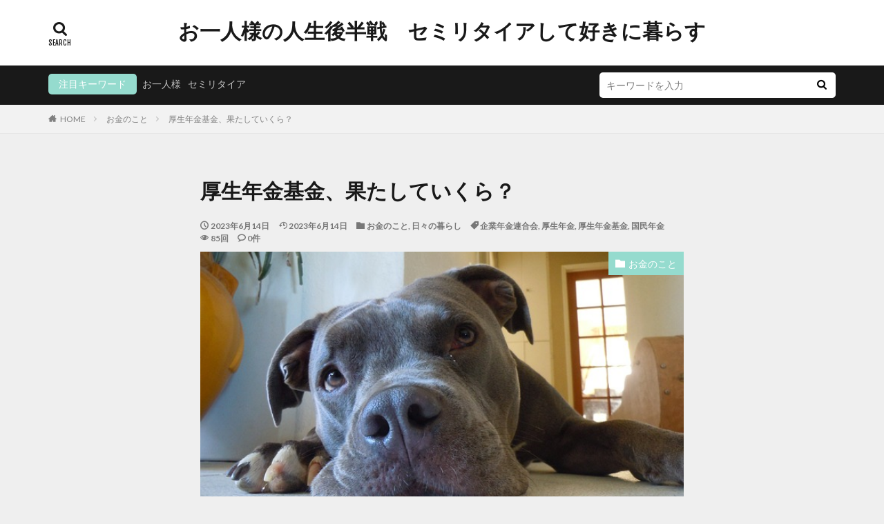

--- FILE ---
content_type: text/html; charset=UTF-8
request_url: https://yumifusa.com/how-much-employees-pension-fund/
body_size: 38740
content:

<!DOCTYPE html>

<html dir="ltr" lang="ja" prefix="og: https://ogp.me/ns#" prefix="og: http://ogp.me/ns#" class="t-html 
t-middle ">

<head prefix="og: http://ogp.me/ns# fb: http://ogp.me/ns/fb# article: http://ogp.me/ns/article#">
<meta charset="UTF-8">
<title>厚生年金基金、果たしていくら？ | お一人様の人生後半戦 セミリタイアして好きに暮らす</title>

		<!-- All in One SEO 4.9.3 - aioseo.com -->
	<meta name="description" content="企業年金連合会に問い合わせていた厚生年金基金の加入記録が届きました。気になる年金額は3社合計で約27万円。想像より多くてうれしい驚き！この金額が63歳から終身でもらえるのですから、庶民の私にとってはかなりデカイ！自分には関係ないとほっておけばもらわずにいたかもしれないと思うと、つくづく行動して良かったと思うのでした。" />
	<meta name="robots" content="max-image-preview:large" />
	<meta name="author" content="yumifusa"/>
	<meta name="google-site-verification" content="_lD2_-agag9BP-zaa34qWtXQlr6U2ZpJF8b6mG6a4N0" />
	<link rel="canonical" href="https://yumifusa.com/how-much-employees-pension-fund/" />
	<meta name="generator" content="All in One SEO (AIOSEO) 4.9.3" />
		<meta property="og:locale" content="ja_JP" />
		<meta property="og:site_name" content="お一人様の人生後半戦　セミリタイアして好きに暮らす |" />
		<meta property="og:type" content="article" />
		<meta property="og:title" content="厚生年金基金、果たしていくら？ | お一人様の人生後半戦 セミリタイアして好きに暮らす" />
		<meta property="og:description" content="企業年金連合会に問い合わせていた厚生年金基金の加入記録が届きました。気になる年金額は3社合計で約27万円。想像より多くてうれしい驚き！この金額が63歳から終身でもらえるのですから、庶民の私にとってはかなりデカイ！自分には関係ないとほっておけばもらわずにいたかもしれないと思うと、つくづく行動して良かったと思うのでした。" />
		<meta property="og:url" content="https://yumifusa.com/how-much-employees-pension-fund/" />
		<meta property="article:published_time" content="2023-06-14T05:16:43+00:00" />
		<meta property="article:modified_time" content="2023-06-14T05:16:44+00:00" />
		<meta name="twitter:card" content="summary" />
		<meta name="twitter:title" content="厚生年金基金、果たしていくら？ | お一人様の人生後半戦 セミリタイアして好きに暮らす" />
		<meta name="twitter:description" content="企業年金連合会に問い合わせていた厚生年金基金の加入記録が届きました。気になる年金額は3社合計で約27万円。想像より多くてうれしい驚き！この金額が63歳から終身でもらえるのですから、庶民の私にとってはかなりデカイ！自分には関係ないとほっておけばもらわずにいたかもしれないと思うと、つくづく行動して良かったと思うのでした。" />
		<script type="application/ld+json" class="aioseo-schema">
			{"@context":"https:\/\/schema.org","@graph":[{"@type":"Article","@id":"https:\/\/yumifusa.com\/how-much-employees-pension-fund\/#article","name":"\u539a\u751f\u5e74\u91d1\u57fa\u91d1\u3001\u679c\u305f\u3057\u3066\u3044\u304f\u3089\uff1f | \u304a\u4e00\u4eba\u69d8\u306e\u4eba\u751f\u5f8c\u534a\u6226 \u30bb\u30df\u30ea\u30bf\u30a4\u30a2\u3057\u3066\u597d\u304d\u306b\u66ae\u3089\u3059","headline":"\u539a\u751f\u5e74\u91d1\u57fa\u91d1\u3001\u679c\u305f\u3057\u3066\u3044\u304f\u3089\uff1f","author":{"@id":"https:\/\/yumifusa.com\/author\/yumicos\/#author"},"publisher":{"@id":"https:\/\/yumifusa.com\/#organization"},"image":{"@type":"ImageObject","url":"https:\/\/yumifusa.com\/wp-content\/uploads\/2023\/06\/pitbull-gd43808b15_640.jpg","width":640,"height":480},"datePublished":"2023-06-14T14:16:43+09:00","dateModified":"2023-06-14T14:16:44+09:00","inLanguage":"ja","mainEntityOfPage":{"@id":"https:\/\/yumifusa.com\/how-much-employees-pension-fund\/#webpage"},"isPartOf":{"@id":"https:\/\/yumifusa.com\/how-much-employees-pension-fund\/#webpage"},"articleSection":"\u304a\u91d1\u306e\u3053\u3068, \u65e5\u3005\u306e\u66ae\u3089\u3057, \u4f01\u696d\u5e74\u91d1\u9023\u5408\u4f1a, \u539a\u751f\u5e74\u91d1, \u539a\u751f\u5e74\u91d1\u57fa\u91d1, \u56fd\u6c11\u5e74\u91d1"},{"@type":"BreadcrumbList","@id":"https:\/\/yumifusa.com\/how-much-employees-pension-fund\/#breadcrumblist","itemListElement":[{"@type":"ListItem","@id":"https:\/\/yumifusa.com#listItem","position":1,"name":"\u30db\u30fc\u30e0","item":"https:\/\/yumifusa.com","nextItem":{"@type":"ListItem","@id":"https:\/\/yumifusa.com\/category\/daily-life\/#listItem","name":"\u65e5\u3005\u306e\u66ae\u3089\u3057"}},{"@type":"ListItem","@id":"https:\/\/yumifusa.com\/category\/daily-life\/#listItem","position":2,"name":"\u65e5\u3005\u306e\u66ae\u3089\u3057","item":"https:\/\/yumifusa.com\/category\/daily-life\/","nextItem":{"@type":"ListItem","@id":"https:\/\/yumifusa.com\/how-much-employees-pension-fund\/#listItem","name":"\u539a\u751f\u5e74\u91d1\u57fa\u91d1\u3001\u679c\u305f\u3057\u3066\u3044\u304f\u3089\uff1f"},"previousItem":{"@type":"ListItem","@id":"https:\/\/yumifusa.com#listItem","name":"\u30db\u30fc\u30e0"}},{"@type":"ListItem","@id":"https:\/\/yumifusa.com\/how-much-employees-pension-fund\/#listItem","position":3,"name":"\u539a\u751f\u5e74\u91d1\u57fa\u91d1\u3001\u679c\u305f\u3057\u3066\u3044\u304f\u3089\uff1f","previousItem":{"@type":"ListItem","@id":"https:\/\/yumifusa.com\/category\/daily-life\/#listItem","name":"\u65e5\u3005\u306e\u66ae\u3089\u3057"}}]},{"@type":"Organization","@id":"https:\/\/yumifusa.com\/#organization","name":"\u304a\u4e00\u4eba\u69d8\u306e\u4eba\u751f\u5f8c\u534a\u6226\u3000\u30bb\u30df\u30ea\u30bf\u30a4\u30a2\u3057\u3066\u597d\u304d\u306b\u66ae\u3089\u3059","url":"https:\/\/yumifusa.com\/"},{"@type":"Person","@id":"https:\/\/yumifusa.com\/author\/yumicos\/#author","url":"https:\/\/yumifusa.com\/author\/yumicos\/","name":"yumifusa","image":{"@type":"ImageObject","@id":"https:\/\/yumifusa.com\/how-much-employees-pension-fund\/#authorImage","url":"https:\/\/secure.gravatar.com\/avatar\/389fe19d3175c2738e8a05ba231f4cac63fed418fc4e1050d822589f43a73c3b?s=96&d=mm&r=g","width":96,"height":96,"caption":"yumifusa"}},{"@type":"WebPage","@id":"https:\/\/yumifusa.com\/how-much-employees-pension-fund\/#webpage","url":"https:\/\/yumifusa.com\/how-much-employees-pension-fund\/","name":"\u539a\u751f\u5e74\u91d1\u57fa\u91d1\u3001\u679c\u305f\u3057\u3066\u3044\u304f\u3089\uff1f | \u304a\u4e00\u4eba\u69d8\u306e\u4eba\u751f\u5f8c\u534a\u6226 \u30bb\u30df\u30ea\u30bf\u30a4\u30a2\u3057\u3066\u597d\u304d\u306b\u66ae\u3089\u3059","description":"\u4f01\u696d\u5e74\u91d1\u9023\u5408\u4f1a\u306b\u554f\u3044\u5408\u308f\u305b\u3066\u3044\u305f\u539a\u751f\u5e74\u91d1\u57fa\u91d1\u306e\u52a0\u5165\u8a18\u9332\u304c\u5c4a\u304d\u307e\u3057\u305f\u3002\u6c17\u306b\u306a\u308b\u5e74\u91d1\u984d\u306f3\u793e\u5408\u8a08\u3067\u7d0427\u4e07\u5186\u3002\u60f3\u50cf\u3088\u308a\u591a\u304f\u3066\u3046\u308c\u3057\u3044\u9a5a\u304d\uff01\u3053\u306e\u91d1\u984d\u304c63\u6b73\u304b\u3089\u7d42\u8eab\u3067\u3082\u3089\u3048\u308b\u306e\u3067\u3059\u304b\u3089\u3001\u5eb6\u6c11\u306e\u79c1\u306b\u3068\u3063\u3066\u306f\u304b\u306a\u308a\u30c7\u30ab\u30a4\uff01\u81ea\u5206\u306b\u306f\u95a2\u4fc2\u306a\u3044\u3068\u307b\u3063\u3066\u304a\u3051\u3070\u3082\u3089\u308f\u305a\u306b\u3044\u305f\u304b\u3082\u3057\u308c\u306a\u3044\u3068\u601d\u3046\u3068\u3001\u3064\u304f\u3065\u304f\u884c\u52d5\u3057\u3066\u826f\u304b\u3063\u305f\u3068\u601d\u3046\u306e\u3067\u3057\u305f\u3002","inLanguage":"ja","isPartOf":{"@id":"https:\/\/yumifusa.com\/#website"},"breadcrumb":{"@id":"https:\/\/yumifusa.com\/how-much-employees-pension-fund\/#breadcrumblist"},"author":{"@id":"https:\/\/yumifusa.com\/author\/yumicos\/#author"},"creator":{"@id":"https:\/\/yumifusa.com\/author\/yumicos\/#author"},"image":{"@type":"ImageObject","url":"https:\/\/yumifusa.com\/wp-content\/uploads\/2023\/06\/pitbull-gd43808b15_640.jpg","@id":"https:\/\/yumifusa.com\/how-much-employees-pension-fund\/#mainImage","width":640,"height":480},"primaryImageOfPage":{"@id":"https:\/\/yumifusa.com\/how-much-employees-pension-fund\/#mainImage"},"datePublished":"2023-06-14T14:16:43+09:00","dateModified":"2023-06-14T14:16:44+09:00"},{"@type":"WebSite","@id":"https:\/\/yumifusa.com\/#website","url":"https:\/\/yumifusa.com\/","name":"\u304a\u4e00\u4eba\u69d8\u306e\u4eba\u751f\u5f8c\u534a\u6226\u3000\u30bb\u30df\u30ea\u30bf\u30a4\u30a2\u3057\u3066\u597d\u304d\u306b\u66ae\u3089\u3059","inLanguage":"ja","publisher":{"@id":"https:\/\/yumifusa.com\/#organization"}}]}
		</script>
		<!-- All in One SEO -->

<link rel="alternate" title="oEmbed (JSON)" type="application/json+oembed" href="https://yumifusa.com/wp-json/oembed/1.0/embed?url=https%3A%2F%2Fyumifusa.com%2Fhow-much-employees-pension-fund%2F" />
<link rel="alternate" title="oEmbed (XML)" type="text/xml+oembed" href="https://yumifusa.com/wp-json/oembed/1.0/embed?url=https%3A%2F%2Fyumifusa.com%2Fhow-much-employees-pension-fund%2F&#038;format=xml" />
<style id='wp-img-auto-sizes-contain-inline-css' type='text/css'>
img:is([sizes=auto i],[sizes^="auto," i]){contain-intrinsic-size:3000px 1500px}
/*# sourceURL=wp-img-auto-sizes-contain-inline-css */
</style>
<link rel='stylesheet' id='dashicons-css' href='https://yumifusa.com/wp-includes/css/dashicons.min.css?ver=6.9' type='text/css' media='all' />
<link rel='stylesheet' id='thickbox-css' href='https://yumifusa.com/wp-includes/js/thickbox/thickbox.css?ver=6.9' type='text/css' media='all' />
<link rel='stylesheet' id='wp-block-library-css' href='https://yumifusa.com/wp-includes/css/dist/block-library/style.min.css?ver=6.9' type='text/css' media='all' />
<style id='wp-block-heading-inline-css' type='text/css'>
h1:where(.wp-block-heading).has-background,h2:where(.wp-block-heading).has-background,h3:where(.wp-block-heading).has-background,h4:where(.wp-block-heading).has-background,h5:where(.wp-block-heading).has-background,h6:where(.wp-block-heading).has-background{padding:1.25em 2.375em}h1.has-text-align-left[style*=writing-mode]:where([style*=vertical-lr]),h1.has-text-align-right[style*=writing-mode]:where([style*=vertical-rl]),h2.has-text-align-left[style*=writing-mode]:where([style*=vertical-lr]),h2.has-text-align-right[style*=writing-mode]:where([style*=vertical-rl]),h3.has-text-align-left[style*=writing-mode]:where([style*=vertical-lr]),h3.has-text-align-right[style*=writing-mode]:where([style*=vertical-rl]),h4.has-text-align-left[style*=writing-mode]:where([style*=vertical-lr]),h4.has-text-align-right[style*=writing-mode]:where([style*=vertical-rl]),h5.has-text-align-left[style*=writing-mode]:where([style*=vertical-lr]),h5.has-text-align-right[style*=writing-mode]:where([style*=vertical-rl]),h6.has-text-align-left[style*=writing-mode]:where([style*=vertical-lr]),h6.has-text-align-right[style*=writing-mode]:where([style*=vertical-rl]){rotate:180deg}
/*# sourceURL=https://yumifusa.com/wp-includes/blocks/heading/style.min.css */
</style>
<style id='wp-block-list-inline-css' type='text/css'>
ol,ul{box-sizing:border-box}:root :where(.wp-block-list.has-background){padding:1.25em 2.375em}
/*# sourceURL=https://yumifusa.com/wp-includes/blocks/list/style.min.css */
</style>
<style id='wp-block-paragraph-inline-css' type='text/css'>
.is-small-text{font-size:.875em}.is-regular-text{font-size:1em}.is-large-text{font-size:2.25em}.is-larger-text{font-size:3em}.has-drop-cap:not(:focus):first-letter{float:left;font-size:8.4em;font-style:normal;font-weight:100;line-height:.68;margin:.05em .1em 0 0;text-transform:uppercase}body.rtl .has-drop-cap:not(:focus):first-letter{float:none;margin-left:.1em}p.has-drop-cap.has-background{overflow:hidden}:root :where(p.has-background){padding:1.25em 2.375em}:where(p.has-text-color:not(.has-link-color)) a{color:inherit}p.has-text-align-left[style*="writing-mode:vertical-lr"],p.has-text-align-right[style*="writing-mode:vertical-rl"]{rotate:180deg}
/*# sourceURL=https://yumifusa.com/wp-includes/blocks/paragraph/style.min.css */
</style>
<style id='global-styles-inline-css' type='text/css'>
:root{--wp--preset--aspect-ratio--square: 1;--wp--preset--aspect-ratio--4-3: 4/3;--wp--preset--aspect-ratio--3-4: 3/4;--wp--preset--aspect-ratio--3-2: 3/2;--wp--preset--aspect-ratio--2-3: 2/3;--wp--preset--aspect-ratio--16-9: 16/9;--wp--preset--aspect-ratio--9-16: 9/16;--wp--preset--color--black: #000000;--wp--preset--color--cyan-bluish-gray: #abb8c3;--wp--preset--color--white: #ffffff;--wp--preset--color--pale-pink: #f78da7;--wp--preset--color--vivid-red: #cf2e2e;--wp--preset--color--luminous-vivid-orange: #ff6900;--wp--preset--color--luminous-vivid-amber: #fcb900;--wp--preset--color--light-green-cyan: #7bdcb5;--wp--preset--color--vivid-green-cyan: #00d084;--wp--preset--color--pale-cyan-blue: #8ed1fc;--wp--preset--color--vivid-cyan-blue: #0693e3;--wp--preset--color--vivid-purple: #9b51e0;--wp--preset--gradient--vivid-cyan-blue-to-vivid-purple: linear-gradient(135deg,rgb(6,147,227) 0%,rgb(155,81,224) 100%);--wp--preset--gradient--light-green-cyan-to-vivid-green-cyan: linear-gradient(135deg,rgb(122,220,180) 0%,rgb(0,208,130) 100%);--wp--preset--gradient--luminous-vivid-amber-to-luminous-vivid-orange: linear-gradient(135deg,rgb(252,185,0) 0%,rgb(255,105,0) 100%);--wp--preset--gradient--luminous-vivid-orange-to-vivid-red: linear-gradient(135deg,rgb(255,105,0) 0%,rgb(207,46,46) 100%);--wp--preset--gradient--very-light-gray-to-cyan-bluish-gray: linear-gradient(135deg,rgb(238,238,238) 0%,rgb(169,184,195) 100%);--wp--preset--gradient--cool-to-warm-spectrum: linear-gradient(135deg,rgb(74,234,220) 0%,rgb(151,120,209) 20%,rgb(207,42,186) 40%,rgb(238,44,130) 60%,rgb(251,105,98) 80%,rgb(254,248,76) 100%);--wp--preset--gradient--blush-light-purple: linear-gradient(135deg,rgb(255,206,236) 0%,rgb(152,150,240) 100%);--wp--preset--gradient--blush-bordeaux: linear-gradient(135deg,rgb(254,205,165) 0%,rgb(254,45,45) 50%,rgb(107,0,62) 100%);--wp--preset--gradient--luminous-dusk: linear-gradient(135deg,rgb(255,203,112) 0%,rgb(199,81,192) 50%,rgb(65,88,208) 100%);--wp--preset--gradient--pale-ocean: linear-gradient(135deg,rgb(255,245,203) 0%,rgb(182,227,212) 50%,rgb(51,167,181) 100%);--wp--preset--gradient--electric-grass: linear-gradient(135deg,rgb(202,248,128) 0%,rgb(113,206,126) 100%);--wp--preset--gradient--midnight: linear-gradient(135deg,rgb(2,3,129) 0%,rgb(40,116,252) 100%);--wp--preset--font-size--small: 13px;--wp--preset--font-size--medium: 20px;--wp--preset--font-size--large: 36px;--wp--preset--font-size--x-large: 42px;--wp--preset--spacing--20: 0.44rem;--wp--preset--spacing--30: 0.67rem;--wp--preset--spacing--40: 1rem;--wp--preset--spacing--50: 1.5rem;--wp--preset--spacing--60: 2.25rem;--wp--preset--spacing--70: 3.38rem;--wp--preset--spacing--80: 5.06rem;--wp--preset--shadow--natural: 6px 6px 9px rgba(0, 0, 0, 0.2);--wp--preset--shadow--deep: 12px 12px 50px rgba(0, 0, 0, 0.4);--wp--preset--shadow--sharp: 6px 6px 0px rgba(0, 0, 0, 0.2);--wp--preset--shadow--outlined: 6px 6px 0px -3px rgb(255, 255, 255), 6px 6px rgb(0, 0, 0);--wp--preset--shadow--crisp: 6px 6px 0px rgb(0, 0, 0);}:where(.is-layout-flex){gap: 0.5em;}:where(.is-layout-grid){gap: 0.5em;}body .is-layout-flex{display: flex;}.is-layout-flex{flex-wrap: wrap;align-items: center;}.is-layout-flex > :is(*, div){margin: 0;}body .is-layout-grid{display: grid;}.is-layout-grid > :is(*, div){margin: 0;}:where(.wp-block-columns.is-layout-flex){gap: 2em;}:where(.wp-block-columns.is-layout-grid){gap: 2em;}:where(.wp-block-post-template.is-layout-flex){gap: 1.25em;}:where(.wp-block-post-template.is-layout-grid){gap: 1.25em;}.has-black-color{color: var(--wp--preset--color--black) !important;}.has-cyan-bluish-gray-color{color: var(--wp--preset--color--cyan-bluish-gray) !important;}.has-white-color{color: var(--wp--preset--color--white) !important;}.has-pale-pink-color{color: var(--wp--preset--color--pale-pink) !important;}.has-vivid-red-color{color: var(--wp--preset--color--vivid-red) !important;}.has-luminous-vivid-orange-color{color: var(--wp--preset--color--luminous-vivid-orange) !important;}.has-luminous-vivid-amber-color{color: var(--wp--preset--color--luminous-vivid-amber) !important;}.has-light-green-cyan-color{color: var(--wp--preset--color--light-green-cyan) !important;}.has-vivid-green-cyan-color{color: var(--wp--preset--color--vivid-green-cyan) !important;}.has-pale-cyan-blue-color{color: var(--wp--preset--color--pale-cyan-blue) !important;}.has-vivid-cyan-blue-color{color: var(--wp--preset--color--vivid-cyan-blue) !important;}.has-vivid-purple-color{color: var(--wp--preset--color--vivid-purple) !important;}.has-black-background-color{background-color: var(--wp--preset--color--black) !important;}.has-cyan-bluish-gray-background-color{background-color: var(--wp--preset--color--cyan-bluish-gray) !important;}.has-white-background-color{background-color: var(--wp--preset--color--white) !important;}.has-pale-pink-background-color{background-color: var(--wp--preset--color--pale-pink) !important;}.has-vivid-red-background-color{background-color: var(--wp--preset--color--vivid-red) !important;}.has-luminous-vivid-orange-background-color{background-color: var(--wp--preset--color--luminous-vivid-orange) !important;}.has-luminous-vivid-amber-background-color{background-color: var(--wp--preset--color--luminous-vivid-amber) !important;}.has-light-green-cyan-background-color{background-color: var(--wp--preset--color--light-green-cyan) !important;}.has-vivid-green-cyan-background-color{background-color: var(--wp--preset--color--vivid-green-cyan) !important;}.has-pale-cyan-blue-background-color{background-color: var(--wp--preset--color--pale-cyan-blue) !important;}.has-vivid-cyan-blue-background-color{background-color: var(--wp--preset--color--vivid-cyan-blue) !important;}.has-vivid-purple-background-color{background-color: var(--wp--preset--color--vivid-purple) !important;}.has-black-border-color{border-color: var(--wp--preset--color--black) !important;}.has-cyan-bluish-gray-border-color{border-color: var(--wp--preset--color--cyan-bluish-gray) !important;}.has-white-border-color{border-color: var(--wp--preset--color--white) !important;}.has-pale-pink-border-color{border-color: var(--wp--preset--color--pale-pink) !important;}.has-vivid-red-border-color{border-color: var(--wp--preset--color--vivid-red) !important;}.has-luminous-vivid-orange-border-color{border-color: var(--wp--preset--color--luminous-vivid-orange) !important;}.has-luminous-vivid-amber-border-color{border-color: var(--wp--preset--color--luminous-vivid-amber) !important;}.has-light-green-cyan-border-color{border-color: var(--wp--preset--color--light-green-cyan) !important;}.has-vivid-green-cyan-border-color{border-color: var(--wp--preset--color--vivid-green-cyan) !important;}.has-pale-cyan-blue-border-color{border-color: var(--wp--preset--color--pale-cyan-blue) !important;}.has-vivid-cyan-blue-border-color{border-color: var(--wp--preset--color--vivid-cyan-blue) !important;}.has-vivid-purple-border-color{border-color: var(--wp--preset--color--vivid-purple) !important;}.has-vivid-cyan-blue-to-vivid-purple-gradient-background{background: var(--wp--preset--gradient--vivid-cyan-blue-to-vivid-purple) !important;}.has-light-green-cyan-to-vivid-green-cyan-gradient-background{background: var(--wp--preset--gradient--light-green-cyan-to-vivid-green-cyan) !important;}.has-luminous-vivid-amber-to-luminous-vivid-orange-gradient-background{background: var(--wp--preset--gradient--luminous-vivid-amber-to-luminous-vivid-orange) !important;}.has-luminous-vivid-orange-to-vivid-red-gradient-background{background: var(--wp--preset--gradient--luminous-vivid-orange-to-vivid-red) !important;}.has-very-light-gray-to-cyan-bluish-gray-gradient-background{background: var(--wp--preset--gradient--very-light-gray-to-cyan-bluish-gray) !important;}.has-cool-to-warm-spectrum-gradient-background{background: var(--wp--preset--gradient--cool-to-warm-spectrum) !important;}.has-blush-light-purple-gradient-background{background: var(--wp--preset--gradient--blush-light-purple) !important;}.has-blush-bordeaux-gradient-background{background: var(--wp--preset--gradient--blush-bordeaux) !important;}.has-luminous-dusk-gradient-background{background: var(--wp--preset--gradient--luminous-dusk) !important;}.has-pale-ocean-gradient-background{background: var(--wp--preset--gradient--pale-ocean) !important;}.has-electric-grass-gradient-background{background: var(--wp--preset--gradient--electric-grass) !important;}.has-midnight-gradient-background{background: var(--wp--preset--gradient--midnight) !important;}.has-small-font-size{font-size: var(--wp--preset--font-size--small) !important;}.has-medium-font-size{font-size: var(--wp--preset--font-size--medium) !important;}.has-large-font-size{font-size: var(--wp--preset--font-size--large) !important;}.has-x-large-font-size{font-size: var(--wp--preset--font-size--x-large) !important;}
/*# sourceURL=global-styles-inline-css */
</style>

<style id='classic-theme-styles-inline-css' type='text/css'>
/*! This file is auto-generated */
.wp-block-button__link{color:#fff;background-color:#32373c;border-radius:9999px;box-shadow:none;text-decoration:none;padding:calc(.667em + 2px) calc(1.333em + 2px);font-size:1.125em}.wp-block-file__button{background:#32373c;color:#fff;text-decoration:none}
/*# sourceURL=/wp-includes/css/classic-themes.min.css */
</style>
<script type="text/javascript" src="https://yumifusa.com/wp-includes/js/jquery/jquery.min.js?ver=3.7.1" id="jquery-core-js"></script>
<script type="text/javascript" src="https://yumifusa.com/wp-includes/js/jquery/jquery-migrate.min.js?ver=3.4.1" id="jquery-migrate-js"></script>
<link rel="https://api.w.org/" href="https://yumifusa.com/wp-json/" /><link rel="alternate" title="JSON" type="application/json" href="https://yumifusa.com/wp-json/wp/v2/posts/3412" /><link class="css-async" rel href="https://yumifusa.com/wp-content/themes/the-thor/css/icon.min.css">
<link class="css-async" rel href="https://fonts.googleapis.com/css?family=Lato:100,300,400,700,900">
<link class="css-async" rel href="https://fonts.googleapis.com/css?family=Fjalla+One">
<link rel="stylesheet" href="https://fonts.googleapis.com/css?family=Noto+Sans+JP:100,200,300,400,500,600,700,800,900">
<link rel="stylesheet" href="https://yumifusa.com/wp-content/themes/the-thor/style.min.css">
<link class="css-async" rel href="https://yumifusa.com/wp-content/themes/the-thor-child/style-user.css?1551938158">
<link rel="canonical" href="https://yumifusa.com/how-much-employees-pension-fund/" />
<script src="https://ajax.googleapis.com/ajax/libs/jquery/1.12.4/jquery.min.js"></script>
<meta http-equiv="X-UA-Compatible" content="IE=edge">
<meta name="viewport" content="width=device-width, initial-scale=1, viewport-fit=cover"/>
<style>
.widget.widget_nav_menu ul.menu{border-color: rgba(149,219,206,0.15);}.widget.widget_nav_menu ul.menu li{border-color: rgba(149,219,206,0.75);}.widget.widget_nav_menu ul.menu .sub-menu li{border-color: rgba(149,219,206,0.15);}.widget.widget_nav_menu ul.menu .sub-menu li .sub-menu li:first-child{border-color: rgba(149,219,206,0.15);}.widget.widget_nav_menu ul.menu li a:hover{background-color: rgba(149,219,206,0.75);}.widget.widget_nav_menu ul.menu .current-menu-item > a{background-color: rgba(149,219,206,0.75);}.widget.widget_nav_menu ul.menu li .sub-menu li a:before {color:#95dbce;}.widget.widget_nav_menu ul.menu li a{background-color:#95dbce;}.widget.widget_nav_menu ul.menu .sub-menu a:hover{color:#95dbce;}.widget.widget_nav_menu ul.menu .sub-menu .current-menu-item a{color:#95dbce;}.widget.widget_categories ul{border-color: rgba(149,219,206,0.15);}.widget.widget_categories ul li{border-color: rgba(149,219,206,0.75);}.widget.widget_categories ul .children li{border-color: rgba(149,219,206,0.15);}.widget.widget_categories ul .children li .children li:first-child{border-color: rgba(149,219,206,0.15);}.widget.widget_categories ul li a:hover{background-color: rgba(149,219,206,0.75);}.widget.widget_categories ul .current-menu-item > a{background-color: rgba(149,219,206,0.75);}.widget.widget_categories ul li .children li a:before {color:#95dbce;}.widget.widget_categories ul li a{background-color:#95dbce;}.widget.widget_categories ul .children a:hover{color:#95dbce;}.widget.widget_categories ul .children .current-menu-item a{color:#95dbce;}.widgetSearch__input:hover{border-color:#95dbce;}.widgetCatTitle{background-color:#95dbce;}.widgetCatTitle__inner{background-color:#95dbce;}.widgetSearch__submit:hover{background-color:#95dbce;}.widgetProfile__sns{background-color:#95dbce;}.widget.widget_calendar .calendar_wrap tbody a:hover{background-color:#95dbce;}.widget ul li a:hover{color:#95dbce;}.widget.widget_rss .rsswidget:hover{color:#95dbce;}.widget.widget_tag_cloud a:hover{background-color:#95dbce;}.widget select:hover{border-color:#95dbce;}.widgetSearch__checkLabel:hover:after{border-color:#95dbce;}.widgetSearch__check:checked .widgetSearch__checkLabel:before, .widgetSearch__check:checked + .widgetSearch__checkLabel:before{border-color:#95dbce;}.widgetTab__item.current{border-top-color:#95dbce;}.widgetTab__item:hover{border-top-color:#95dbce;}.searchHead__title{background-color:#95dbce;}.searchHead__submit:hover{color:#95dbce;}.menuBtn__close:hover{color:#95dbce;}.menuBtn__link:hover{color:#95dbce;}@media only screen and (min-width: 992px){.menuBtn__link {background-color:#95dbce;}}.t-headerCenter .menuBtn__link:hover{color:#95dbce;}.searchBtn__close:hover{color:#95dbce;}.searchBtn__link:hover{color:#95dbce;}.breadcrumb__item a:hover{color:#95dbce;}.pager__item{color:#95dbce;}.pager__item:hover, .pager__item-current{background-color:#95dbce; color:#fff;}.page-numbers{color:#95dbce;}.page-numbers:hover, .page-numbers.current{background-color:#95dbce; color:#fff;}.pagePager__item{color:#95dbce;}.pagePager__item:hover, .pagePager__item-current{background-color:#95dbce; color:#fff;}.heading a:hover{color:#95dbce;}.eyecatch__cat{background-color:#95dbce;}.the__category{background-color:#95dbce;}.dateList__item a:hover{color:#95dbce;}.controllerFooter__item:last-child{background-color:#95dbce;}.controllerFooter__close{background-color:#95dbce;}.bottomFooter__topBtn{background-color:#95dbce;}.mask-color{background-color:#95dbce;}.mask-colorgray{background-color:#95dbce;}.pickup3__item{background-color:#95dbce;}.categoryBox__title{color:#95dbce;}.comments__list .comment-meta{background-color:#95dbce;}.comment-respond .submit{background-color:#95dbce;}.prevNext__pop{background-color:#95dbce;}.swiper-pagination-bullet-active{background-color:#95dbce;}.swiper-slider .swiper-button-next, .swiper-slider .swiper-container-rtl .swiper-button-prev, .swiper-slider .swiper-button-prev, .swiper-slider .swiper-container-rtl .swiper-button-next	{background-color:#95dbce;}body{background:#efefef;}.snsFooter{background-color:#95dbce}.widget-main .heading.heading-widget{background-color:#95dbce}.widget-main .heading.heading-widgetsimple{background-color:#95dbce}.widget-main .heading.heading-widgetsimplewide{background-color:#95dbce}.widget-main .heading.heading-widgetwide{background-color:#95dbce}.widget-main .heading.heading-widgetbottom:before{border-color:#95dbce}.widget-main .heading.heading-widgetborder{border-color:#95dbce}.widget-main .heading.heading-widgetborder::before,.widget-main .heading.heading-widgetborder::after{background-color:#95dbce}.widget-side .heading.heading-widget{background-color:#7c9ac1}.widget-side .heading.heading-widgetsimple{background-color:#7c9ac1}.widget-side .heading.heading-widgetsimplewide{background-color:#7c9ac1}.widget-side .heading.heading-widgetwide{background-color:#7c9ac1}.widget-side .heading.heading-widgetbottom:before{border-color:#7c9ac1}.widget-side .heading.heading-widgetborder{border-color:#7c9ac1}.widget-side .heading.heading-widgetborder::before,.widget-side .heading.heading-widgetborder::after{background-color:#7c9ac1}.widget-foot .heading.heading-widget{background-color:#95dbce}.widget-foot .heading.heading-widgetsimple{background-color:#95dbce}.widget-foot .heading.heading-widgetsimplewide{background-color:#95dbce}.widget-foot .heading.heading-widgetwide{background-color:#95dbce}.widget-foot .heading.heading-widgetbottom:before{border-color:#95dbce}.widget-foot .heading.heading-widgetborder{border-color:#95dbce}.widget-foot .heading.heading-widgetborder::before,.widget-foot .heading.heading-widgetborder::after{background-color:#95dbce}.widget-menu .heading.heading-widget{background-color:#95dbce}.widget-menu .heading.heading-widgetsimple{background-color:#95dbce}.widget-menu .heading.heading-widgetsimplewide{background-color:#95dbce}.widget-menu .heading.heading-widgetwide{background-color:#95dbce}.widget-menu .heading.heading-widgetbottom:before{border-color:#95dbce}.widget-menu .heading.heading-widgetborder{border-color:#95dbce}.widget-menu .heading.heading-widgetborder::before,.widget-menu .heading.heading-widgetborder::after{background-color:#95dbce}.still{height: 150px;}@media only screen and (min-width: 768px){.still {height: 500px;}}.still__bg.mask.mask-color{background-color:#efe4da}.rankingBox__bg{background-color:#95dbce}.the__ribbon{background-color:#bc3531}.the__ribbon:after{border-left-color:#bc3531; border-right-color:#bc3531}.postcta-bg{background-color:#3970a2}.content .afTagBox__btnDetail{background-color:#95dbce;}.widget .widgetAfTag__btnDetail{background-color:#95dbce;}.content .afTagBox__btnAf{background-color:#95dbce;}.widget .widgetAfTag__btnAf{background-color:#95dbce;}.content a{color:#4227a3;}.phrase a{color:#4227a3;}.content .sitemap li a:hover{color:#4227a3;}.content h2 a:hover,.content h3 a:hover,.content h4 a:hover,.content h5 a:hover{color:#4227a3;}.content ul.menu li a:hover{color:#4227a3;}.content .es-LiconBox:before{background-color:#a83f3f;}.content .es-LiconCircle:before{background-color:#a83f3f;}.content .es-BTiconBox:before{background-color:#a83f3f;}.content .es-BTiconCircle:before{background-color:#a83f3f;}.content .es-BiconObi{border-color:#a83f3f;}.content .es-BiconCorner:before{background-color:#a83f3f;}.content .es-BiconCircle:before{background-color:#a83f3f;}.content .es-BmarkHatena::before{background-color:#005293;}.content .es-BmarkExcl::before{background-color:#b60105;}.content .es-BmarkQ::before{background-color:#005293;}.content .es-BmarkQ::after{border-top-color:#005293;}.content .es-BmarkA::before{color:#b60105;}.content .es-BsubTradi::before{color:#ffffff;background-color:#b60105;border-color:#b60105;}.btn__link-primary{color:#ffffff; background-color:#b2384e;}.content .btn__link-primary{color:#ffffff; background-color:#b2384e;}.searchBtn__contentInner .btn__link-search{color:#ffffff; background-color:#b2384e;}.btn__link-secondary{color:#ffffff; background-color:#b2384e;}.content .btn__link-secondary{color:#ffffff; background-color:#b2384e;}.btn__link-search{color:#ffffff; background-color:#b2384e;}.btn__link-normal{color:#b2384e;}.content .btn__link-normal{color:#b2384e;}.btn__link-normal:hover{background-color:#b2384e;}.content .btn__link-normal:hover{background-color:#b2384e;}.comments__list .comment-reply-link{color:#b2384e;}.comments__list .comment-reply-link:hover{background-color:#b2384e;}@media only screen and (min-width: 992px){.subNavi__link-pickup{color:#b2384e;}}@media only screen and (min-width: 992px){.subNavi__link-pickup:hover{background-color:#b2384e;}}.partsH2-4 h2{color:#191919;}.partsH2-4 h2::before{border-color:#b2384e;}.partsH2-4 h2::after{border-color:#d8d8d8;}.partsH3-61 h3{color:#191919;}.partsH3-61 h3::after{background-color:#b2384e;}.content h4{color:#191919}.content h5{color:#191919}.content ul > li::before{color:#a83f3f;}.content ul{color:#191919;}.content ol > li::before{color:#a83f3f; border-color:#a83f3f;}.content ol > li > ol > li::before{background-color:#a83f3f; border-color:#a83f3f;}.content ol > li > ol > li > ol > li::before{color:#a83f3f; border-color:#a83f3f;}.content ol{color:#191919;}.content .balloon .balloon__text{color:#191919; background-color:#f2f2f2;}.content .balloon .balloon__text-left:before{border-left-color:#f2f2f2;}.content .balloon .balloon__text-right:before{border-right-color:#f2f2f2;}.content .balloon-boder .balloon__text{color:#191919; background-color:#ffffff;  border-color:#d8d8d8;}.content .balloon-boder .balloon__text-left:before{border-left-color:#d8d8d8;}.content .balloon-boder .balloon__text-left:after{border-left-color:#ffffff;}.content .balloon-boder .balloon__text-right:before{border-right-color:#d8d8d8;}.content .balloon-boder .balloon__text-right:after{border-right-color:#ffffff;}.content blockquote{color:#191919; background-color:#f2f2f2;}.content blockquote::before{color:#d8d8d8;}.content table{color:#191919; border-top-color:#E5E5E5; border-left-color:#E5E5E5;}.content table th{background:#7f7f7f; color:#ffffff; ;border-right-color:#E5E5E5; border-bottom-color:#E5E5E5;}.content table td{background:#ffffff; ;border-right-color:#E5E5E5; border-bottom-color:#E5E5E5;}.content table tr:nth-child(odd) td{background-color:#f2f2f2;}
</style>
<!– Global site tag (gtag.js) – Google Analytics –>
<script async src='https://www.googletagmanager.com/gtag/js?id=UA-129793005-1'></script>
<script>
    window.dataLayer = window.dataLayer || [];
    function gtag(){dataLayer.push(arguments);}
    gtag('js', new Date());
    gtag('config', 'UA-129793005-1');
    
</script>
<!– /Global site tag (gtag.js) – Google Analytics –>
<meta property="og:site_name" content="お一人様の人生後半戦　セミリタイアして好きに暮らす" />
<meta property="og:type" content="article" />
<meta property="og:title" content="厚生年金基金、果たしていくら？" />
<meta property="og:description" content="先日、企業年金連合会に問い合わせしたところ、3社で厚生年金基金に加入していたことがわかり、それぞれの「年金引継ぎのお知らせ」を再送するよう依頼しました。 「危なかった厚生年金基金」の記事はこちら 目次 1 ないよりはマシ？2 さて、いくら？" />
<meta property="og:url" content="https://yumifusa.com/how-much-employees-pension-fund/" />
<meta property="og:image" content="https://yumifusa.com/wp-content/uploads/2023/06/pitbull-gd43808b15_640.jpg" />
<meta name="twitter:card" content="summary_large_image" />
<meta name="twitter:site" content="@examples" />


</head>
<body class=" t-logoSp25 t-logoPc40 t-naviNonePc t-headerCenter" id="top">


  <!--l-header-->
  <header class="l-header">
    <div class="container container-header">

      <!--logo-->
			<p class="siteTitle">
				<a class="siteTitle__link" href="https://yumifusa.com">
											お一人様の人生後半戦　セミリタイアして好きに暮らす					        </a>
      </p>      <!--/logo-->


      

			

            <!--searchBtn-->
			<div class="searchBtn searchBtn-right searchBtn-zero ">
        <input class="searchBtn__checkbox" id="searchBtn-checkbox" type="checkbox">
        <label class="searchBtn__link searchBtn__link-text icon-search" for="searchBtn-checkbox"></label>
        <label class="searchBtn__unshown" for="searchBtn-checkbox"></label>

        <div class="searchBtn__content">
          <div class="searchBtn__scroll">
            <label class="searchBtn__close" for="searchBtn-checkbox"><i class="icon-close"></i>CLOSE</label>
            <div class="searchBtn__contentInner">
              <aside class="widget">
  <div class="widgetSearch">
    <form method="get" action="https://yumifusa.com" target="_top">
  <div class="widgetSearch__contents">
    <h3 class="heading heading-tertiary">キーワード</h3>
    <input class="widgetSearch__input widgetSearch__input-max" type="text" name="s" placeholder="キーワードを入力" value="">

        <ol class="widgetSearch__word">
            <li class="widgetSearch__wordItem"><a href="https://yumifusa.com?s=お一人様">お一人様</a></li>
	              <li class="widgetSearch__wordItem"><a href="https://yumifusa.com?s=セミリタイア">セミリタイア</a></li>
	                        </ol>
    
  </div>

  <div class="widgetSearch__contents">
    <h3 class="heading heading-tertiary">カテゴリー</h3>
	<select  name='cat' id='cat_6967e4e1aa05b' class='widgetSearch__select'>
	<option value=''>カテゴリーを選択</option>
	<option class="level-0" value="2">日々の暮らし</option>
	<option class="level-0" value="3">お金のこと</option>
	<option class="level-0" value="29">断捨離</option>
	<option class="level-0" value="39">からだのこと</option>
	<option class="level-0" value="177">母のこと</option>
</select>
  </div>

  	<div class="widgetSearch__tag">
    <h3 class="heading heading-tertiary">タグ</h3>
    <label><input class="widgetSearch__check" type="checkbox" name="tag[]" value="j" /><span class="widgetSearch__checkLabel">+J</span></label><label><input class="widgetSearch__check" type="checkbox" name="tag[]" value="abolition-0yen" /><span class="widgetSearch__checkLabel">0円廃止</span></label><label><input class="widgetSearch__check" type="checkbox" name="tag[]" value="1-5%ef%bc%85" /><span class="widgetSearch__checkLabel">1.5％</span></label><label><input class="widgetSearch__check" type="checkbox" name="tag[]" value="1-03million-yen-wall" /><span class="widgetSearch__checkLabel">103万円の壁</span></label><label><input class="widgetSearch__check" type="checkbox" name="tag[]" value="10year-variable-individual-government-bond" /><span class="widgetSearch__checkLabel">10年変動個人国債</span></label><label><input class="widgetSearch__check" type="checkbox" name="tag[]" value="120noyuigon" /><span class="widgetSearch__checkLabel">120の遺言</span></label><label><input class="widgetSearch__check" type="checkbox" name="tag[]" value="1byou-saihu" /><span class="widgetSearch__checkLabel">1秒財布®</span></label><label><input class="widgetSearch__check" type="checkbox" name="tag[]" value="2024" /><span class="widgetSearch__checkLabel">2024年</span></label><label><input class="widgetSearch__check" type="checkbox" name="tag[]" value="2024-issue" /><span class="widgetSearch__checkLabel">2024年問題</span></label><label><input class="widgetSearch__check" type="checkbox" name="tag[]" value="24hours-television" /><span class="widgetSearch__checkLabel">24時間テレビ</span></label><label><input class="widgetSearch__check" type="checkbox" name="tag[]" value="24-years-old" /><span class="widgetSearch__checkLabel">24歳</span></label><label><input class="widgetSearch__check" type="checkbox" name="tag[]" value="2k540-aki-oka-artisan" /><span class="widgetSearch__checkLabel">2k540 AKI-OKA ARTISAN</span></label><label><input class="widgetSearch__check" type="checkbox" name="tag[]" value="2week" /><span class="widgetSearch__checkLabel">2week</span></label><label><input class="widgetSearch__check" type="checkbox" name="tag[]" value="2-years-prepayment" /><span class="widgetSearch__checkLabel">2年前納</span></label><label><input class="widgetSearch__check" type="checkbox" name="tag[]" value="30million-yen-special-deduction" /><span class="widgetSearch__checkLabel">3000万円の特別控除</span></label><label><input class="widgetSearch__check" type="checkbox" name="tag[]" value="3-6-million-yen" /><span class="widgetSearch__checkLabel">360万円</span></label><label><input class="widgetSearch__check" type="checkbox" name="tag[]" value="grade4-license" /><span class="widgetSearch__checkLabel">4級ライセンス</span></label><label><input class="widgetSearch__check" type="checkbox" name="tag[]" value="grade5-license" /><span class="widgetSearch__checkLabel">5級ライセンス</span></label><label><input class="widgetSearch__check" type="checkbox" name="tag[]" value="60-years-old" /><span class="widgetSearch__checkLabel">60歳</span></label><label><input class="widgetSearch__check" type="checkbox" name="tag[]" value="ac-adapter" /><span class="widgetSearch__checkLabel">ACアダプタ</span></label><label><input class="widgetSearch__check" type="checkbox" name="tag[]" value="aflak" /><span class="widgetSearch__checkLabel">AFLAK</span></label><label><input class="widgetSearch__check" type="checkbox" name="tag[]" value="agete" /><span class="widgetSearch__checkLabel">agete</span></label><label><input class="widgetSearch__check" type="checkbox" name="tag[]" value="ahamo" /><span class="widgetSearch__checkLabel">ahamo</span></label><label><input class="widgetSearch__check" type="checkbox" name="tag[]" value="ai" /><span class="widgetSearch__checkLabel">ai</span></label><label><input class="widgetSearch__check" type="checkbox" name="tag[]" value="almond-eye-2" /><span class="widgetSearch__checkLabel">almond-eye</span></label><label><input class="widgetSearch__check" type="checkbox" name="tag[]" value="amazon-prime-video" /><span class="widgetSearch__checkLabel">Amazon Prime Video</span></label><label><input class="widgetSearch__check" type="checkbox" name="tag[]" value="amazon-prine" /><span class="widgetSearch__checkLabel">Amazon Prine</span></label><label><input class="widgetSearch__check" type="checkbox" name="tag[]" value="amazon-black-friday" /><span class="widgetSearch__checkLabel">amazon-black-friday</span></label><label><input class="widgetSearch__check" type="checkbox" name="tag[]" value="amazon-prime-day" /><span class="widgetSearch__checkLabel">Amazonプライムデー</span></label><label><input class="widgetSearch__check" type="checkbox" name="tag[]" value="amd" /><span class="widgetSearch__checkLabel">AMD</span></label><label><input class="widgetSearch__check" type="checkbox" name="tag[]" value="ana" /><span class="widgetSearch__checkLabel">ana</span></label><label><input class="widgetSearch__check" type="checkbox" name="tag[]" value="anteprima" /><span class="widgetSearch__checkLabel">anteprima</span></label><label><input class="widgetSearch__check" type="checkbox" name="tag[]" value="apec" /><span class="widgetSearch__checkLabel">APEC</span></label><label><input class="widgetSearch__check" type="checkbox" name="tag[]" value="avast" /><span class="widgetSearch__checkLabel">Avast</span></label><label><input class="widgetSearch__check" type="checkbox" name="tag[]" value="bbc" /><span class="widgetSearch__checkLabel">BBC</span></label><label><input class="widgetSearch__check" type="checkbox" name="tag[]" value="beautiful-people" /><span class="widgetSearch__checkLabel">beautiful people</span></label><label><input class="widgetSearch__check" type="checkbox" name="tag[]" value="beautiful-twelve" /><span class="widgetSearch__checkLabel">beautiful twelve</span></label><label><input class="widgetSearch__check" type="checkbox" name="tag[]" value="bestprice" /><span class="widgetSearch__checkLabel">BestPrice</span></label><label><input class="widgetSearch__check" type="checkbox" name="tag[]" value="bill-perkins" /><span class="widgetSearch__checkLabel">bill-perkins</span></label><label><input class="widgetSearch__check" type="checkbox" name="tag[]" value="bondi9" /><span class="widgetSearch__checkLabel">BONDI9</span></label><label><input class="widgetSearch__check" type="checkbox" name="tag[]" value="british-bake-off" /><span class="widgetSearch__checkLabel">British-bake-off</span></label><label><input class="widgetSearch__check" type="checkbox" name="tag[]" value="chatgpt" /><span class="widgetSearch__checkLabel">Chatgpt</span></label><label><input class="widgetSearch__check" type="checkbox" name="tag[]" value="chocozap" /><span class="widgetSearch__checkLabel">chocozap</span></label><label><input class="widgetSearch__check" type="checkbox" name="tag[]" value="clare-waight-keller" /><span class="widgetSearch__checkLabel">Clare Waight Keller</span></label><label><input class="widgetSearch__check" type="checkbox" name="tag[]" value="clifton10" /><span class="widgetSearch__checkLabel">CLIFTON10</span></label><label><input class="widgetSearch__check" type="checkbox" name="tag[]" value="cloud-6" /><span class="widgetSearch__checkLabel">Cloud 6</span></label><label><input class="widgetSearch__check" type="checkbox" name="tag[]" value="cloudrunner-2-wide" /><span class="widgetSearch__checkLabel">Cloudrunner 2 Wide</span></label><label><input class="widgetSearch__check" type="checkbox" name="tag[]" value="cloudsurfer-next-wide" /><span class="widgetSearch__checkLabel">Cloudsurfer Next Wide</span></label><label><input class="widgetSearch__check" type="checkbox" name="tag[]" value="copilot" /><span class="widgetSearch__checkLabel">Copilot</span></label><label><input class="widgetSearch__check" type="checkbox" name="tag[]" value="cpu" /><span class="widgetSearch__checkLabel">CPU</span></label><label><input class="widgetSearch__check" type="checkbox" name="tag[]" value="creema-2" /><span class="widgetSearch__checkLabel">creema</span></label><label><input class="widgetSearch__check" type="checkbox" name="tag[]" value="cw-x" /><span class="widgetSearch__checkLabel">CW-X</span></label><label><input class="widgetSearch__check" type="checkbox" name="tag[]" value="danton" /><span class="widgetSearch__checkLabel">danton</span></label><label><input class="widgetSearch__check" type="checkbox" name="tag[]" value="darwin" /><span class="widgetSearch__checkLabel">darwin</span></label><label><input class="widgetSearch__check" type="checkbox" name="tag[]" value="dell" /><span class="widgetSearch__checkLabel">DELL</span></label><label><input class="widgetSearch__check" type="checkbox" name="tag[]" value="delsey" /><span class="widgetSearch__checkLabel">DELSEY</span></label><label><input class="widgetSearch__check" type="checkbox" name="tag[]" value="die-with-zero" /><span class="widgetSearch__checkLabel">die-with-zero</span></label><label><input class="widgetSearch__check" type="checkbox" name="tag[]" value="diy" /><span class="widgetSearch__checkLabel">DIY</span></label><label><input class="widgetSearch__check" type="checkbox" name="tag[]" value="dynabook" /><span class="widgetSearch__checkLabel">dynabook</span></label><label><input class="widgetSearch__check" type="checkbox" name="tag[]" value="d%e3%83%9d%e3%82%a4%e3%83%b3%e3%83%88" /><span class="widgetSearch__checkLabel">dポイント</span></label><label><input class="widgetSearch__check" type="checkbox" name="tag[]" value="dbarai" /><span class="widgetSearch__checkLabel">d払い</span></label><label><input class="widgetSearch__check" type="checkbox" name="tag[]" value="e-tax" /><span class="widgetSearch__checkLabel">e-tax</span></label><label><input class="widgetSearch__check" type="checkbox" name="tag[]" value="egfr" /><span class="widgetSearch__checkLabel">eGFR</span></label><label><input class="widgetSearch__check" type="checkbox" name="tag[]" value="emaxis-slim-zensekaikabushikiall-country" /><span class="widgetSearch__checkLabel">eMAXIS Slim 全世界株式（オール・カントリー）</span></label><label><input class="widgetSearch__check" type="checkbox" name="tag[]" value="esprique" /><span class="widgetSearch__checkLabel">esprique</span></label><label><input class="widgetSearch__check" type="checkbox" name="tag[]" value="estnation" /><span class="widgetSearch__checkLabel">ESTNATION</span></label><label><input class="widgetSearch__check" type="checkbox" name="tag[]" value="evolutionary-theory" /><span class="widgetSearch__checkLabel">evolutionary-theory</span></label><label><input class="widgetSearch__check" type="checkbox" name="tag[]" value="fido-mobile-phone-authentication" /><span class="widgetSearch__checkLabel">FIDOスマホ認証</span></label><label><input class="widgetSearch__check" type="checkbox" name="tag[]" value="fire" /><span class="widgetSearch__checkLabel">fire</span></label><label><input class="widgetSearch__check" type="checkbox" name="tag[]" value="fixer" /><span class="widgetSearch__checkLabel">fixer</span></label><label><input class="widgetSearch__check" type="checkbox" name="tag[]" value="flags" /><span class="widgetSearch__checkLabel">Flags</span></label><label><input class="widgetSearch__check" type="checkbox" name="tag[]" value="fragile" /><span class="widgetSearch__checkLabel">fragile</span></label><label><input class="widgetSearch__check" type="checkbox" name="tag[]" value="funky" /><span class="widgetSearch__checkLabel">funky</span></label><label><input class="widgetSearch__check" type="checkbox" name="tag[]" value="g1" /><span class="widgetSearch__checkLabel">G1</span></label><label><input class="widgetSearch__check" type="checkbox" name="tag[]" value="g1-race" /><span class="widgetSearch__checkLabel">G1レース</span></label><label><input class="widgetSearch__check" type="checkbox" name="tag[]" value="gaba" /><span class="widgetSearch__checkLabel">GABA</span></label><label><input class="widgetSearch__check" type="checkbox" name="tag[]" value="gfr" /><span class="widgetSearch__checkLabel">GFR</span></label><label><input class="widgetSearch__check" type="checkbox" name="tag[]" value="google" /><span class="widgetSearch__checkLabel">google</span></label><label><input class="widgetSearch__check" type="checkbox" name="tag[]" value="gu" /><span class="widgetSearch__checkLabel">GU</span></label><label><input class="widgetSearch__check" type="checkbox" name="tag[]" value="g-mail" /><span class="widgetSearch__checkLabel">Gメール</span></label><label><input class="widgetSearch__check" type="checkbox" name="tag[]" value="hinomoto-lisof-silent-run" /><span class="widgetSearch__checkLabel">HINOMOTO Lisof SILENT RUN</span></label><label><input class="widgetSearch__check" type="checkbox" name="tag[]" value="hinomoto-miraclent" /><span class="widgetSearch__checkLabel">HINOMOTO miraclent</span></label><label><input class="widgetSearch__check" type="checkbox" name="tag[]" value="hinomoto-caster" /><span class="widgetSearch__checkLabel">HINOMOTOキャスター</span></label><label><input class="widgetSearch__check" type="checkbox" name="tag[]" value="hoka" /><span class="widgetSearch__checkLabel">HOKA</span></label><label><input class="widgetSearch__check" type="checkbox" name="tag[]" value="hp" /><span class="widgetSearch__checkLabel">HP</span></label><label><input class="widgetSearch__check" type="checkbox" name="tag[]" value="id" /><span class="widgetSearch__checkLabel">ID</span></label><label><input class="widgetSearch__check" type="checkbox" name="tag[]" value="ideco" /><span class="widgetSearch__checkLabel">Ideco</span></label><label><input class="widgetSearch__check" type="checkbox" name="tag[]" value="inspiron" /><span class="widgetSearch__checkLabel">Inspiron</span></label><label><input class="widgetSearch__check" type="checkbox" name="tag[]" value="intel-2" /><span class="widgetSearch__checkLabel">intel</span></label><label><input class="widgetSearch__check" type="checkbox" name="tag[]" value="inv60" /><span class="widgetSearch__checkLabel">inv60</span></label><label><input class="widgetSearch__check" type="checkbox" name="tag[]" value="ipo" /><span class="widgetSearch__checkLabel">IPO</span></label><label><input class="widgetSearch__check" type="checkbox" name="tag[]" value="ipv6" /><span class="widgetSearch__checkLabel">IPv6</span></label><label><input class="widgetSearch__check" type="checkbox" name="tag[]" value="j-tower" /><span class="widgetSearch__checkLabel">J TOWER</span></label><label><input class="widgetSearch__check" type="checkbox" name="tag[]" value="jal" /><span class="widgetSearch__checkLabel">jal</span></label><label><input class="widgetSearch__check" type="checkbox" name="tag[]" value="japan-choice" /><span class="widgetSearch__checkLabel">Japan choice</span></label><label><input class="widgetSearch__check" type="checkbox" name="tag[]" value="japan-cup" /><span class="widgetSearch__checkLabel">japan-cup</span></label><label><input class="widgetSearch__check" type="checkbox" name="tag[]" value="jcb" /><span class="widgetSearch__checkLabel">JCB</span></label><label><input class="widgetSearch__check" type="checkbox" name="tag[]" value="jenne" /><span class="widgetSearch__checkLabel">JENNE</span></label><label><input class="widgetSearch__check" type="checkbox" name="tag[]" value="jetro" /><span class="widgetSearch__checkLabel">JETRO</span></label><label><input class="widgetSearch__check" type="checkbox" name="tag[]" value="journal-standard" /><span class="widgetSearch__checkLabel">Journal Standard</span></label><label><input class="widgetSearch__check" type="checkbox" name="tag[]" value="jr" /><span class="widgetSearch__checkLabel">JR</span></label><label><input class="widgetSearch__check" type="checkbox" name="tag[]" value="jra" /><span class="widgetSearch__checkLabel">JRA</span></label><label><input class="widgetSearch__check" type="checkbox" name="tag[]" value="jtower" /><span class="widgetSearch__checkLabel">JTOWER</span></label><label><input class="widgetSearch__check" type="checkbox" name="tag[]" value="kawai" /><span class="widgetSearch__checkLabel">kawai</span></label><label><input class="widgetSearch__check" type="checkbox" name="tag[]" value="keepa" /><span class="widgetSearch__checkLabel">keepa</span></label><label><input class="widgetSearch__check" type="checkbox" name="tag[]" value="kingsoft" /><span class="widgetSearch__checkLabel">KIngSoft</span></label><label><input class="widgetSearch__check" type="checkbox" name="tag[]" value="kurashino-market" /><span class="widgetSearch__checkLabel">kurashino-market</span></label><label><input class="widgetSearch__check" type="checkbox" name="tag[]" value="lemon-2" /><span class="widgetSearch__checkLabel">lemon</span></label><label><input class="widgetSearch__check" type="checkbox" name="tag[]" value="lenovo" /><span class="widgetSearch__checkLabel">Lenovo</span></label><label><input class="widgetSearch__check" type="checkbox" name="tag[]" value="lesson" /><span class="widgetSearch__checkLabel">lesson</span></label><label><input class="widgetSearch__check" type="checkbox" name="tag[]" value="line" /><span class="widgetSearch__checkLabel">LINE</span></label><label><input class="widgetSearch__check" type="checkbox" name="tag[]" value="macbeeplanet" /><span class="widgetSearch__checkLabel">MacbeePlanet</span></label><label><input class="widgetSearch__check" type="checkbox" name="tag[]" value="macphee" /><span class="widgetSearch__checkLabel">macphee</span></label><label><input class="widgetSearch__check" type="checkbox" name="tag[]" value="mahogany" /><span class="widgetSearch__checkLabel">mahogany</span></label><label><input class="widgetSearch__check" type="checkbox" name="tag[]" value="mame-kurogouchi" /><span class="widgetSearch__checkLabel">Mame Kurogouchi</span></label><label><input class="widgetSearch__check" type="checkbox" name="tag[]" value="master" /><span class="widgetSearch__checkLabel">master</span></label><label><input class="widgetSearch__check" type="checkbox" name="tag[]" value="microsoft" /><span class="widgetSearch__checkLabel">Microsoft</span></label><label><input class="widgetSearch__check" type="checkbox" name="tag[]" value="microsoft-edge" /><span class="widgetSearch__checkLabel">Microsoft edge</span></label><label><input class="widgetSearch__check" type="checkbox" name="tag[]" value="mile" /><span class="widgetSearch__checkLabel">mile</span></label><label><input class="widgetSearch__check" type="checkbox" name="tag[]" value="mitsubishi" /><span class="widgetSearch__checkLabel">mitsubishi</span></label><label><input class="widgetSearch__check" type="checkbox" name="tag[]" value="money-forward-me" /><span class="widgetSearch__checkLabel">money-forward-me</span></label><label><input class="widgetSearch__check" type="checkbox" name="tag[]" value="morgenstern" /><span class="widgetSearch__checkLabel">MORGENSTERN</span></label><label><input class="widgetSearch__check" type="checkbox" name="tag[]" value="mra" /><span class="widgetSearch__checkLabel">MRA</span></label><label><input class="widgetSearch__check" type="checkbox" name="tag[]" value="mri" /><span class="widgetSearch__checkLabel">MRI</span></label><label><input class="widgetSearch__check" type="checkbox" name="tag[]" value="muji" /><span class="widgetSearch__checkLabel">muji</span></label><label><input class="widgetSearch__check" type="checkbox" name="tag[]" value="mujirushi-2" /><span class="widgetSearch__checkLabel">mujirushi</span></label><label><input class="widgetSearch__check" type="checkbox" name="tag[]" value="nhk" /><span class="widgetSearch__checkLabel">NHK</span></label><label><input class="widgetSearch__check" type="checkbox" name="tag[]" value="nisa" /><span class="widgetSearch__checkLabel">NISA</span></label><label><input class="widgetSearch__check" type="checkbox" name="tag[]" value="note" /><span class="widgetSearch__checkLabel">note</span></label><label><input class="widgetSearch__check" type="checkbox" name="tag[]" value="on" /><span class="widgetSearch__checkLabel">on</span></label><label><input class="widgetSearch__check" type="checkbox" name="tag[]" value="one-drive" /><span class="widgetSearch__checkLabel">one drive</span></label><label><input class="widgetSearch__check" type="checkbox" name="tag[]" value="onsaya-coffee" /><span class="widgetSearch__checkLabel">ONSAYA COFFEE</span></label><label><input class="widgetSearch__check" type="checkbox" name="tag[]" value="orcival" /><span class="widgetSearch__checkLabel">orcival</span></label><label><input class="widgetSearch__check" type="checkbox" name="tag[]" value="bow-legs" /><span class="widgetSearch__checkLabel">O脚</span></label><label><input class="widgetSearch__check" type="checkbox" name="tag[]" value="pa" /><span class="widgetSearch__checkLabel">PA++++</span></label><label><input class="widgetSearch__check" type="checkbox" name="tag[]" value="patrick" /><span class="widgetSearch__checkLabel">patrick</span></label><label><input class="widgetSearch__check" type="checkbox" name="tag[]" value="pc" /><span class="widgetSearch__checkLabel">pc</span></label><label><input class="widgetSearch__check" type="checkbox" name="tag[]" value="pcr-test" /><span class="widgetSearch__checkLabel">PCR検査</span></label><label><input class="widgetSearch__check" type="checkbox" name="tag[]" value="pdca" /><span class="widgetSearch__checkLabel">pdca</span></label><label><input class="widgetSearch__check" type="checkbox" name="tag[]" value="piano" /><span class="widgetSearch__checkLabel">piano</span></label><label><input class="widgetSearch__check" type="checkbox" name="tag[]" value="pivot" /><span class="widgetSearch__checkLabel">PIVOT</span></label><label><input class="widgetSearch__check" type="checkbox" name="tag[]" value="primevideo" /><span class="widgetSearch__checkLabel">primevideo</span></label><label><input class="widgetSearch__check" type="checkbox" name="tag[]" value="pu-caster" /><span class="widgetSearch__checkLabel">PUキャスター</span></label><label><input class="widgetSearch__check" type="checkbox" name="tag[]" value="pw" /><span class="widgetSearch__checkLabel">PW</span></label><label><input class="widgetSearch__check" type="checkbox" name="tag[]" value="qr-code" /><span class="widgetSearch__checkLabel">QRコード</span></label><label><input class="widgetSearch__check" type="checkbox" name="tag[]" value="qrkessai" /><span class="widgetSearch__checkLabel">QR決済</span></label><label><input class="widgetSearch__check" type="checkbox" name="tag[]" value="ry-rental" /><span class="widgetSearch__checkLabel">R&amp;Y RENTAL</span></label><label><input class="widgetSearch__check" type="checkbox" name="tag[]" value="ritmo-latino" /><span class="widgetSearch__checkLabel">Ritmo Latino</span></label><label><input class="widgetSearch__check" type="checkbox" name="tag[]" value="robartco" /><span class="widgetSearch__checkLabel">ROBART&amp;CO</span></label><label><input class="widgetSearch__check" type="checkbox" name="tag[]" value="roland" /><span class="widgetSearch__checkLabel">roland</span></label><label><input class="widgetSearch__check" type="checkbox" name="tag[]" value="ryzen" /><span class="widgetSearch__checkLabel">Ryzen</span></label><label><input class="widgetSearch__check" type="checkbox" name="tag[]" value="sp500-saikyo-densetsu" /><span class="widgetSearch__checkLabel">S&amp;P500最強伝説</span></label><label><input class="widgetSearch__check" type="checkbox" name="tag[]" value="sacsny-ysaccs" /><span class="widgetSearch__checkLabel">SACSNY Y'SACCS</span></label><label><input class="widgetSearch__check" type="checkbox" name="tag[]" value="sbi-social-lending" /><span class="widgetSearch__checkLabel">SBIソーシャルレンディング</span></label><label><input class="widgetSearch__check" type="checkbox" name="tag[]" value="sbi-point" /><span class="widgetSearch__checkLabel">SBIポイント</span></label><label><input class="widgetSearch__check" type="checkbox" name="tag[]" value="sbi-shouken" /><span class="widgetSearch__checkLabel">SBI証券</span></label><label><input class="widgetSearch__check" type="checkbox" name="tag[]" value="second-street" /><span class="widgetSearch__checkLabel">second street</span></label><label><input class="widgetSearch__check" type="checkbox" name="tag[]" value="sim-swap-fraud" /><span class="widgetSearch__checkLabel">SIMスワップ詐欺</span></label><label><input class="widgetSearch__check" type="checkbox" name="tag[]" value="skycoin" /><span class="widgetSearch__checkLabel">skycoin</span></label><label><input class="widgetSearch__check" type="checkbox" name="tag[]" value="smith" /><span class="widgetSearch__checkLabel">SMITH</span></label><label><input class="widgetSearch__check" type="checkbox" name="tag[]" value="spa" /><span class="widgetSearch__checkLabel">spa</span></label><label><input class="widgetSearch__check" type="checkbox" name="tag[]" value="spf50" /><span class="widgetSearch__checkLabel">SPF50 +</span></label><label><input class="widgetSearch__check" type="checkbox" name="tag[]" value="spu" /><span class="widgetSearch__checkLabel">spu</span></label><label><input class="widgetSearch__check" type="checkbox" name="tag[]" value="srt-n376" /><span class="widgetSearch__checkLabel">SRT-N376</span></label><label><input class="widgetSearch__check" type="checkbox" name="tag[]" value="srt-s376" /><span class="widgetSearch__checkLabel">SRT-S376</span></label><label><input class="widgetSearch__check" type="checkbox" name="tag[]" value="steinway" /><span class="widgetSearch__checkLabel">steinway</span></label><label><input class="widgetSearch__check" type="checkbox" name="tag[]" value="studium" /><span class="widgetSearch__checkLabel">STUDIUM</span></label><label><input class="widgetSearch__check" type="checkbox" name="tag[]" value="suhada-one" /><span class="widgetSearch__checkLabel">SUHADA ONE</span></label><label><input class="widgetSearch__check" type="checkbox" name="tag[]" value="suumo" /><span class="widgetSearch__checkLabel">SUUMO</span></label><label><input class="widgetSearch__check" type="checkbox" name="tag[]" value="tbs" /><span class="widgetSearch__checkLabel">TBS</span></label><label><input class="widgetSearch__check" type="checkbox" name="tag[]" value="teva" /><span class="widgetSearch__checkLabel">teva</span></label><label><input class="widgetSearch__check" type="checkbox" name="tag[]" value="the-psychology-of-money" /><span class="widgetSearch__checkLabel">The Psychology of Money</span></label><label><input class="widgetSearch__check" type="checkbox" name="tag[]" value="thunderbird" /><span class="widgetSearch__checkLabel">thunderbird</span></label><label><input class="widgetSearch__check" type="checkbox" name="tag[]" value="toho-cinemas-nihonbashi" /><span class="widgetSearch__checkLabel">TOHOシネマズ日本橋</span></label><label><input class="widgetSearch__check" type="checkbox" name="tag[]" value="tomorrowland" /><span class="widgetSearch__checkLabel">tomorrowland</span></label><label><input class="widgetSearch__check" type="checkbox" name="tag[]" value="toshiba" /><span class="widgetSearch__checkLabel">toshiba</span></label><label><input class="widgetSearch__check" type="checkbox" name="tag[]" value="tver" /><span class="widgetSearch__checkLabel">Tver</span></label><label><input class="widgetSearch__check" type="checkbox" name="tag[]" value="t-shirts" /><span class="widgetSearch__checkLabel">Tシャツ</span></label><label><input class="widgetSearch__check" type="checkbox" name="tag[]" value="united-arrows" /><span class="widgetSearch__checkLabel">united arrows</span></label><label><input class="widgetSearch__check" type="checkbox" name="tag[]" value="visa" /><span class="widgetSearch__checkLabel">visa</span></label><label><input class="widgetSearch__check" type="checkbox" name="tag[]" value="walker" /><span class="widgetSearch__checkLabel">Walker</span></label><label><input class="widgetSearch__check" type="checkbox" name="tag[]" value="wbss" /><span class="widgetSearch__checkLabel">WBSS</span></label><label><input class="widgetSearch__check" type="checkbox" name="tag[]" value="wifi" /><span class="widgetSearch__checkLabel">wifi</span></label><label><input class="widgetSearch__check" type="checkbox" name="tag[]" value="window7" /><span class="widgetSearch__checkLabel">window7</span></label><label><input class="widgetSearch__check" type="checkbox" name="tag[]" value="windows-defender" /><span class="widgetSearch__checkLabel">Windows Defender</span></label><label><input class="widgetSearch__check" type="checkbox" name="tag[]" value="windows10" /><span class="widgetSearch__checkLabel">windows10</span></label><label><input class="widgetSearch__check" type="checkbox" name="tag[]" value="windows11" /><span class="widgetSearch__checkLabel">windows11</span></label><label><input class="widgetSearch__check" type="checkbox" name="tag[]" value="windows7" /><span class="widgetSearch__checkLabel">windows7</span></label><label><input class="widgetSearch__check" type="checkbox" name="tag[]" value="wowwow" /><span class="widgetSearch__checkLabel">wowwow</span></label><label><input class="widgetSearch__check" type="checkbox" name="tag[]" value="wps" /><span class="widgetSearch__checkLabel">WPS</span></label><label><input class="widgetSearch__check" type="checkbox" name="tag[]" value="yamaha" /><span class="widgetSearch__checkLabel">yamaha</span></label><label><input class="widgetSearch__check" type="checkbox" name="tag[]" value="youtube" /><span class="widgetSearch__checkLabel">youtube</span></label><label><input class="widgetSearch__check" type="checkbox" name="tag[]" value="zaim" /><span class="widgetSearch__checkLabel">zaim</span></label><label><input class="widgetSearch__check" type="checkbox" name="tag[]" value="zard" /><span class="widgetSearch__checkLabel">ZARD</span></label><label><input class="widgetSearch__check" type="checkbox" name="tag[]" value="zozo" /><span class="widgetSearch__checkLabel">ZOZO</span></label><label><input class="widgetSearch__check" type="checkbox" name="tag[]" value="aimyon" /><span class="widgetSearch__checkLabel">あいみょん</span></label><label><input class="widgetSearch__check" type="checkbox" name="tag[]" value="aozorabank-bankbranch" /><span class="widgetSearch__checkLabel">あおぞら銀行BANK支店</span></label><label><input class="widgetSearch__check" type="checkbox" name="tag[]" value="anohanagasakuokade-mata-kimitodeaetara" /><span class="widgetSearch__checkLabel">あの花が咲く丘で君とまた出会えたら</span></label><label><input class="widgetSearch__check" type="checkbox" name="tag[]" value="ayumi" /><span class="widgetSearch__checkLabel">あゆみ</span></label><label><input class="widgetSearch__check" type="checkbox" name="tag[]" value="isshowari" /><span class="widgetSearch__checkLabel">いっしょ割り</span></label><label><input class="widgetSearch__check" type="checkbox" name="tag[]" value="egoma-oil" /><span class="widgetSearch__checkLabel">えごま油</span></label><label><input class="widgetSearch__check" type="checkbox" name="tag[]" value="oinarisan" /><span class="widgetSearch__checkLabel">おいなりさん</span></label><label><input class="widgetSearch__check" type="checkbox" name="tag[]" value="breast" /><span class="widgetSearch__checkLabel">おっぱい</span></label><label><input class="widgetSearch__check" type="checkbox" name="tag[]" value="otonashougakusei" /><span class="widgetSearch__checkLabel">おとな小学生</span></label><label><input class="widgetSearch__check" type="checkbox" name="tag[]" value="ohagiya-haruko" /><span class="widgetSearch__checkLabel">おはぎ屋春子</span></label><label><input class="widgetSearch__check" type="checkbox" name="tag[]" value="old-woman" /><span class="widgetSearch__checkLabel">おばぁさん</span></label><label><input class="widgetSearch__check" type="checkbox" name="tag[]" value="grand-mother" /><span class="widgetSearch__checkLabel">おばぁちゃん</span></label><label><input class="widgetSearch__check" type="checkbox" name="tag[]" value="%e3%81%8a%e3%81%b0%e3%81%a1%e3%82%83%e3%82%93" /><span class="widgetSearch__checkLabel">おばちゃん</span></label><label><input class="widgetSearch__check" type="checkbox" name="tag[]" value="ouajigyagu" /><span class="widgetSearch__checkLabel">おやじギャグ</span></label><label><input class="widgetSearch__check" type="checkbox" name="tag[]" value="otomodachikaraonegaishimasu" /><span class="widgetSearch__checkLabel">お友だちからお願いします</span></label><label><input class="widgetSearch__check" type="checkbox" name="tag[]" value="%e3%81%8a%e5%a9%86%e3%81%95%e3%82%93" /><span class="widgetSearch__checkLabel">お婆さん</span></label><label><input class="widgetSearch__check" type="checkbox" name="tag[]" value="ouchijikan" /><span class="widgetSearch__checkLabel">お家時間</span></label><label><input class="widgetSearch__check" type="checkbox" name="tag[]" value="bottom" /><span class="widgetSearch__checkLabel">お尻</span></label><label><input class="widgetSearch__check" type="checkbox" name="tag[]" value="otoshidamatuki-nengahagaki" /><span class="widgetSearch__checkLabel">お年玉付き年賀ハガキ</span></label><label><input class="widgetSearch__check" type="checkbox" name="tag[]" value="new-year" /><span class="widgetSearch__checkLabel">お正月</span></label><label><input class="widgetSearch__check" type="checkbox" name="tag[]" value="about-money" /><span class="widgetSearch__checkLabel">お金の話</span></label><label><input class="widgetSearch__check" type="checkbox" name="tag[]" value="kase" /><span class="widgetSearch__checkLabel">かせ</span></label><label><input class="widgetSearch__check" type="checkbox" name="tag[]" value="kabusemono" /><span class="widgetSearch__checkLabel">かぶせ物</span></label><label><input class="widgetSearch__check" type="checkbox" name="tag[]" value="gannkennshinn" /><span class="widgetSearch__checkLabel">がん検診　</span></label><label><input class="widgetSearch__check" type="checkbox" name="tag[]" value="kurashi-no-market" /><span class="widgetSearch__checkLabel">くらしのマーケット</span></label><label><input class="widgetSearch__check" type="checkbox" name="tag[]" value="walnut" /><span class="widgetSearch__checkLabel">くるみ</span></label><label><input class="widgetSearch__check" type="checkbox" name="tag[]" value="konnichiwa-akachan" /><span class="widgetSearch__checkLabel">こんにちは赤ちゃん</span></label><label><input class="widgetSearch__check" type="checkbox" name="tag[]" value="cherry" /><span class="widgetSearch__checkLabel">さくらんぼ</span></label><label><input class="widgetSearch__check" type="checkbox" name="tag[]" value="sazanamikaido" /><span class="widgetSearch__checkLabel">さざなみ海道</span></label><label><input class="widgetSearch__check" type="checkbox" name="tag[]" value="shimanamikaido" /><span class="widgetSearch__checkLabel">しまなみ海道</span></label><label><input class="widgetSearch__check" type="checkbox" name="tag[]" value="sugushinundakara" /><span class="widgetSearch__checkLabel">すぐ死ぬんだから</span></label><label><input class="widgetSearch__check" type="checkbox" name="tag[]" value="su-chan" /><span class="widgetSearch__checkLabel">すーちゃん</span></label><label><input class="widgetSearch__check" type="checkbox" name="tag[]" value="su-channokoi" /><span class="widgetSearch__checkLabel">すーちゃんの恋</span></label><label><input class="widgetSearch__check" type="checkbox" name="tag[]" value="zenzai" /><span class="widgetSearch__checkLabel">ぜんざい</span></label><label><input class="widgetSearch__check" type="checkbox" name="tag[]" value="tanoshimi-wonderful" /><span class="widgetSearch__checkLabel">たのしみワンダフル</span></label><label><input class="widgetSearch__check" type="checkbox" name="tag[]" value="tarako-lip" /><span class="widgetSearch__checkLabel">たらこ唇</span></label><label><input class="widgetSearch__check" type="checkbox" name="tag[]" value="sagging" /><span class="widgetSearch__checkLabel">たるみ</span></label><label><input class="widgetSearch__check" type="checkbox" name="tag[]" value="dajare" /><span class="widgetSearch__checkLabel">だじゃれ</span></label><label><input class="widgetSearch__check" type="checkbox" name="tag[]" value="tsumitate-nisa" /><span class="widgetSearch__checkLabel">つみたてNISA</span></label><label><input class="widgetSearch__check" type="checkbox" name="tag[]" value="tsumitate-toushiwaku" /><span class="widgetSearch__checkLabel">つみたて投資枠</span></label><label><input class="widgetSearch__check" type="checkbox" name="tag[]" value="tonarinototoro" /><span class="widgetSearch__checkLabel">となりのトトロ</span></label><label><input class="widgetSearch__check" type="checkbox" name="tag[]" value="nuruiseikatsu" /><span class="widgetSearch__checkLabel">ぬるい生活</span></label><label><input class="widgetSearch__check" type="checkbox" name="tag[]" value="nenkin-net" /><span class="widgetSearch__checkLabel">ねんきんネット</span></label><label><input class="widgetSearch__check" type="checkbox" name="tag[]" value="%e3%81%b2%e3%81%84%e3%81%8a%e3%81%b0%e3%81%81%e3%81%a1%e3%82%83%e3%82%93" /><span class="widgetSearch__checkLabel">ひいおばぁちゃん</span></label><label><input class="widgetSearch__check" type="checkbox" name="tag[]" value="hirayasumi" /><span class="widgetSearch__checkLabel">ひらやすみ</span></label><label><input class="widgetSearch__check" type="checkbox" name="tag[]" value="hiroyuki" /><span class="widgetSearch__checkLabel">ひろゆき</span></label><label><input class="widgetSearch__check" type="checkbox" name="tag[]" value="%e3%81%b2%e5%ad%ab" /><span class="widgetSearch__checkLabel">ひ孫</span></label><label><input class="widgetSearch__check" type="checkbox" name="tag[]" value="fukuchan" /><span class="widgetSearch__checkLabel">ふくちゃん</span></label><label><input class="widgetSearch__check" type="checkbox" name="tag[]" value="fumi" /><span class="widgetSearch__checkLabel">ふみ</span></label><label><input class="widgetSearch__check" type="checkbox" name="tag[]" value="furusato-nouzei" /><span class="widgetSearch__checkLabel">ふるさと納税</span></label><label><input class="widgetSearch__check" type="checkbox" name="tag[]" value="hottarakashi-toushijutsu" /><span class="widgetSearch__checkLabel">ほったらかし投資術</span></label><label><input class="widgetSearch__check" type="checkbox" name="tag[]" value="eyelid" /><span class="widgetSearch__checkLabel">まぶた</span></label><label><input class="widgetSearch__check" type="checkbox" name="tag[]" value="mizuho-shoken" /><span class="widgetSearch__checkLabel">みずほ証券</span></label><label><input class="widgetSearch__check" type="checkbox" name="tag[]" value="mitene" /><span class="widgetSearch__checkLabel">みてね</span></label><label><input class="widgetSearch__check" type="checkbox" name="tag[]" value="jr-ticket-office" /><span class="widgetSearch__checkLabel">みどりの窓口</span></label><label><input class="widgetSearch__check" type="checkbox" name="tag[]" value="minna-no-organ-piano-no-honn" /><span class="widgetSearch__checkLabel">みんなのオルガン・ピアノの本</span></label><label><input class="widgetSearch__check" type="checkbox" name="tag[]" value="monjayaki" /><span class="widgetSearch__checkLabel">もんじゃ焼き</span></label><label><input class="widgetSearch__check" type="checkbox" name="tag[]" value="yuyu-mercari-bin" /><span class="widgetSearch__checkLabel">ゆうゆうメルカリ便</span></label><label><input class="widgetSearch__check" type="checkbox" name="tag[]" value="rakuraku-mercari-bin" /><span class="widgetSearch__checkLabel">らくらくメルカリ便</span></label><label><input class="widgetSearch__check" type="checkbox" name="tag[]" value="watashiwosasaerumono" /><span class="widgetSearch__checkLabel">わたしを支えるもの</span></label><label><input class="widgetSearch__check" type="checkbox" name="tag[]" value="irisohyama" /><span class="widgetSearch__checkLabel">アイリスオーヤマ</span></label><label><input class="widgetSearch__check" type="checkbox" name="tag[]" value="accessories" /><span class="widgetSearch__checkLabel">アクセサリー</span></label><label><input class="widgetSearch__check" type="checkbox" name="tag[]" value="admire-terra" /><span class="widgetSearch__checkLabel">アドマイヤテラ</span></label><label><input class="widgetSearch__check" type="checkbox" name="tag[]" value="app" /><span class="widgetSearch__checkLabel">アプリ</span></label><label><input class="widgetSearch__check" type="checkbox" name="tag[]" value="amazon" /><span class="widgetSearch__checkLabel">アマゾン</span></label><label><input class="widgetSearch__check" type="checkbox" name="tag[]" value="amazon-prime" /><span class="widgetSearch__checkLabel">アマゾンプライム</span></label><label><input class="widgetSearch__check" type="checkbox" name="tag[]" value="president-of-usa" /><span class="widgetSearch__checkLabel">アメリカ大統領</span></label><label><input class="widgetSearch__check" type="checkbox" name="tag[]" value="us-presidential-election" /><span class="widgetSearch__checkLabel">アメリカ大統領選挙</span></label><label><input class="widgetSearch__check" type="checkbox" name="tag[]" value="iris" /><span class="widgetSearch__checkLabel">アヤメ</span></label><label><input class="widgetSearch__check" type="checkbox" name="tag[]" value="allie" /><span class="widgetSearch__checkLabel">アリィ</span></label><label><input class="widgetSearch__check" type="checkbox" name="tag[]" value="heidi-girl-of-the-alps" /><span class="widgetSearch__checkLabel">アルプスの少女ハイジ</span></label><label><input class="widgetSearch__check" type="checkbox" name="tag[]" value="alexa" /><span class="widgetSearch__checkLabel">アレクサ</span></label><label><input class="widgetSearch__check" type="checkbox" name="tag[]" value="andersen" /><span class="widgetSearch__checkLabel">アンデルセン</span></label><label><input class="widgetSearch__check" type="checkbox" name="tag[]" value="earth" /><span class="widgetSearch__checkLabel">アース</span></label><label><input class="widgetSearch__check" type="checkbox" name="tag[]" value="almond-eye" /><span class="widgetSearch__checkLabel">アーモンドアイ</span></label><label><input class="widgetSearch__check" type="checkbox" name="tag[]" value="aeon" /><span class="widgetSearch__checkLabel">イオン</span></label><label><input class="widgetSearch__check" type="checkbox" name="tag[]" value="aeon-mall" /><span class="widgetSearch__checkLabel">イオンモール</span></label><label><input class="widgetSearch__check" type="checkbox" name="tag[]" value="equinox" /><span class="widgetSearch__checkLabel">イクイノックス</span></label><label><input class="widgetSearch__check" type="checkbox" name="tag[]" value="%e3%82%a4%e3%82%bf%e3%83%aa%e3%82%a2%e6%88%a6" /><span class="widgetSearch__checkLabel">イタリア戦</span></label><label><input class="widgetSearch__check" type="checkbox" name="tag[]" value="innovator" /><span class="widgetSearch__checkLabel">イノベーター</span></label><label><input class="widgetSearch__check" type="checkbox" name="tag[]" value="earring" /><span class="widgetSearch__checkLabel">イヤリング</span></label><label><input class="widgetSearch__check" type="checkbox" name="tag[]" value="internet" /><span class="widgetSearch__checkLabel">インターネット</span></label><label><input class="widgetSearch__check" type="checkbox" name="tag[]" value="integral" /><span class="widgetSearch__checkLabel">インテグラル</span></label><label><input class="widgetSearch__check" type="checkbox" name="tag[]" value="index" /><span class="widgetSearch__checkLabel">インデックス</span></label><label><input class="widgetSearch__check" type="checkbox" name="tag[]" value="index-investment-trust" /><span class="widgetSearch__checkLabel">インデックス投信</span></label><label><input class="widgetSearch__check" type="checkbox" name="tag[]" value="index-investment" /><span class="widgetSearch__checkLabel">インデックス投資</span></label><label><input class="widgetSearch__check" type="checkbox" name="tag[]" value="inner-mascle" /><span class="widgetSearch__checkLabel">インナーマッスル</span></label><label><input class="widgetSearch__check" type="checkbox" name="tag[]" value="influenza" /><span class="widgetSearch__checkLabel">インフルエンザ</span></label><label><input class="widgetSearch__check" type="checkbox" name="tag[]" value="inflation" /><span class="widgetSearch__checkLabel">インフレ</span></label><label><input class="widgetSearch__check" type="checkbox" name="tag[]" value="win-erfolg" /><span class="widgetSearch__checkLabel">ウインエアフォルク</span></label><label><input class="widgetSearch__check" type="checkbox" name="tag[]" value="air-conditioner" /><span class="widgetSearch__checkLabel">エアコン</span></label><label><input class="widgetSearch__check" type="checkbox" name="tag[]" value="airism" /><span class="widgetSearch__checkLabel">エアリズム</span></label><label><input class="widgetSearch__check" type="checkbox" name="tag[]" value="airizm-bodyshaper-shorts" /><span class="widgetSearch__checkLabel">エアリズムボディシェイパーショーツ</span></label><label><input class="widgetSearch__check" type="checkbox" name="tag[]" value="extra-wide" /><span class="widgetSearch__checkLabel">エキストラワイド</span></label><label><input class="widgetSearch__check" type="checkbox" name="tag[]" value="extra-damage-repair" /><span class="widgetSearch__checkLabel">エクストラダメージリペア</span></label><label><input class="widgetSearch__check" type="checkbox" name="tag[]" value="eco-cute" /><span class="widgetSearch__checkLabel">エコキュート</span></label><label><input class="widgetSearch__check" type="checkbox" name="tag[]" value="escape" /><span class="widgetSearch__checkLabel">エスケープ</span></label><label><input class="widgetSearch__check" type="checkbox" name="tag[]" value="skin-care-treatment" /><span class="widgetSearch__checkLabel">エステ</span></label><label><input class="widgetSearch__check" type="checkbox" name="tag[]" value="st" /><span class="widgetSearch__checkLabel">エステー</span></label><label><input class="widgetSearch__check" type="checkbox" name="tag[]" value="enechange" /><span class="widgetSearch__checkLabel">エネチェンジ</span></label><label><input class="widgetSearch__check" type="checkbox" name="tag[]" value="everyla-shorts" /><span class="widgetSearch__checkLabel">エブリラショーツ</span></label><label><input class="widgetSearch__check" type="checkbox" name="tag[]" value="elevator" /><span class="widgetSearch__checkLabel">エレベータ</span></label><label><input class="widgetSearch__check" type="checkbox" name="tag[]" value="oscar" /><span class="widgetSearch__checkLabel">オスカル</span></label><label><input class="widgetSearch__check" type="checkbox" name="tag[]" value="oshumans" /><span class="widgetSearch__checkLabel">オッシュマンズ</span></label><label><input class="widgetSearch__check" type="checkbox" name="tag[]" value="sculpture" /><span class="widgetSearch__checkLabel">オブジェ</span></label><label><input class="widgetSearch__check" type="checkbox" name="tag[]" value="omron" /><span class="widgetSearch__checkLabel">オムロン</span></label><label><input class="widgetSearch__check" type="checkbox" name="tag[]" value="geezer" /><span class="widgetSearch__checkLabel">オヤジ</span></label><label><input class="widgetSearch__check" type="checkbox" name="tag[]" value="oraora" /><span class="widgetSearch__checkLabel">オラオラ</span></label><label><input class="widgetSearch__check" type="checkbox" name="tag[]" value="original-plan" /><span class="widgetSearch__checkLabel">オリジナルプラン</span></label><label><input class="widgetSearch__check" type="checkbox" name="tag[]" value="olympic" /><span class="widgetSearch__checkLabel">オリンピック</span></label><label><input class="widgetSearch__check" type="checkbox" name="tag[]" value="olivegaba-no-megumi" /><span class="widgetSearch__checkLabel">オリーブ＆ギャバの恵み</span></label><label><input class="widgetSearch__check" type="checkbox" name="tag[]" value="alt" /><span class="widgetSearch__checkLabel">オルツ</span></label><label><input class="widgetSearch__check" type="checkbox" name="tag[]" value="orbis" /><span class="widgetSearch__checkLabel">オルビス</span></label><label><input class="widgetSearch__check" type="checkbox" name="tag[]" value="ocival" /><span class="widgetSearch__checkLabel">オーシバル</span></label><label><input class="widgetSearch__check" type="checkbox" name="tag[]" value="all-in-one" /><span class="widgetSearch__checkLabel">オールインワン</span></label><label><input class="widgetSearch__check" type="checkbox" name="tag[]" value="all-denka" /><span class="widgetSearch__checkLabel">オール電化</span></label><label><input class="widgetSearch__check" type="checkbox" name="tag[]" value="customer-center" /><span class="widgetSearch__checkLabel">カスタマーセンター</span></label><label><input class="widgetSearch__check" type="checkbox" name="tag[]" value="cottage-cheese" /><span class="widgetSearch__checkLabel">カッテージチーズ</span></label><label><input class="widgetSearch__check" type="checkbox" name="tag[]" value="crab-vienna" /><span class="widgetSearch__checkLabel">カニさんウィンナー</span></label><label><input class="widgetSearch__check" type="checkbox" name="tag[]" value="calandagan" /><span class="widgetSearch__checkLabel">カランダガン</span></label><label><input class="widgetSearch__check" type="checkbox" name="tag[]" value="calvin-klein" /><span class="widgetSearch__checkLabel">カルバンクライン</span></label><label><input class="widgetSearch__check" type="checkbox" name="tag[]" value="calpis" /><span class="widgetSearch__checkLabel">カルピス</span></label><label><input class="widgetSearch__check" type="checkbox" name="tag[]" value="curry" /><span class="widgetSearch__checkLabel">カレー</span></label><label><input class="widgetSearch__check" type="checkbox" name="tag[]" value="curry-rice" /><span class="widgetSearch__checkLabel">カレーライス</span></label><label><input class="widgetSearch__check" type="checkbox" name="tag[]" value="kanburia-kyuden" /><span class="widgetSearch__checkLabel">カンブリア宮殿</span></label><label><input class="widgetSearch__check" type="checkbox" name="tag[]" value="curtain" /><span class="widgetSearch__checkLabel">カーテン</span></label><label><input class="widgetSearch__check" type="checkbox" name="tag[]" value="curtain-tassels" /><span class="widgetSearch__checkLabel">カーテンタッセル</span></label><label><input class="widgetSearch__check" type="checkbox" name="tag[]" value="cardigan" /><span class="widgetSearch__checkLabel">カーディガン</span></label><label><input class="widgetSearch__check" type="checkbox" name="tag[]" value="card" /><span class="widgetSearch__checkLabel">カード</span></label><label><input class="widgetSearch__check" type="checkbox" name="tag[]" value="glass-wiper" /><span class="widgetSearch__checkLabel">ガラスワイパー</span></label><label><input class="widgetSearch__check" type="checkbox" name="tag[]" value="kiseki" /><span class="widgetSearch__checkLabel">キセキ</span></label><label><input class="widgetSearch__check" type="checkbox" name="tag[]" value="casquette" /><span class="widgetSearch__checkLabel">キャスケット</span></label><label><input class="widgetSearch__check" type="checkbox" name="tag[]" value="caster" /><span class="widgetSearch__checkLabel">キャスター</span></label><label><input class="widgetSearch__check" type="checkbox" name="tag[]" value="cashless" /><span class="widgetSearch__checkLabel">キャッシュレス</span></label><label><input class="widgetSearch__check" type="checkbox" name="tag[]" value="cashless-kessai" /><span class="widgetSearch__checkLabel">キャッシュレス決済</span></label><label><input class="widgetSearch__check" type="checkbox" name="tag[]" value="cabagge" /><span class="widgetSearch__checkLabel">キャベツ</span></label><label><input class="widgetSearch__check" type="checkbox" name="tag[]" value="camisole" /><span class="widgetSearch__checkLabel">キャミソール</span></label><label><input class="widgetSearch__check" type="checkbox" name="tag[]" value="canmake" /><span class="widgetSearch__checkLabel">キャンメイク</span></label><label><input class="widgetSearch__check" type="checkbox" name="tag[]" value="culottes" /><span class="widgetSearch__checkLabel">キュロット</span></label><label><input class="widgetSearch__check" type="checkbox" name="tag[]" value="kyuntoshichadamedesuka" /><span class="widgetSearch__checkLabel">キュンとしちゃダメですか</span></label><label><input class="widgetSearch__check" type="checkbox" name="tag[]" value="kincho" /><span class="widgetSearch__checkLabel">キンチョー</span></label><label><input class="widgetSearch__check" type="checkbox" name="tag[]" value="osmanthus-fragrans" /><span class="widgetSearch__checkLabel">キンモクセイ</span></label><label><input class="widgetSearch__check" type="checkbox" name="tag[]" value="giga-free" /><span class="widgetSearch__checkLabel">ギガ無制限</span></label><label><input class="widgetSearch__check" type="checkbox" name="tag[]" value="greek-yogurt" /><span class="widgetSearch__checkLabel">ギリシャヨーグルト</span></label><label><input class="widgetSearch__check" type="checkbox" name="tag[]" value="cushion-foundation" /><span class="widgetSearch__checkLabel">クッションファンデーション</span></label><label><input class="widgetSearch__check" type="checkbox" name="tag[]" value="christophe-lemaire" /><span class="widgetSearch__checkLabel">クリストファールメール</span></label><label><input class="widgetSearch__check" type="checkbox" name="tag[]" value="christmas" /><span class="widgetSearch__checkLabel">クリスマス</span></label><label><input class="widgetSearch__check" type="checkbox" name="tag[]" value="creema" /><span class="widgetSearch__checkLabel">クリーマ</span></label><label><input class="widgetSearch__check" type="checkbox" name="tag[]" value="%e3%82%af%e3%83%ac%e3%82%a2%e3%83%bb%e3%83%af%e3%82%a4%e3%83%88%e3%83%bb%e3%82%b1%e3%83%a9%e3%83%bc" /><span class="widgetSearch__checkLabel">クレア・ワイト・ケラー</span></label><label><input class="widgetSearch__check" type="checkbox" name="tag[]" value="crane" /><span class="widgetSearch__checkLabel">クレイン</span></label><label><input class="widgetSearch__check" type="checkbox" name="tag[]" value="credit-card" /><span class="widgetSearch__checkLabel">クレジットカード</span></label><label><input class="widgetSearch__check" type="checkbox" name="tag[]" value="house-centipede" /><span class="widgetSearch__checkLabel">ゲジゲジ</span></label><label><input class="widgetSearch__check" type="checkbox" name="tag[]" value="kokoperi" /><span class="widgetSearch__checkLabel">ココペリ</span></label><label><input class="widgetSearch__check" type="checkbox" name="tag[]" value="cosmo-kuranda" /><span class="widgetSearch__checkLabel">コスモキュランダ</span></label><label><input class="widgetSearch__check" type="checkbox" name="tag[]" value="%e3%82%b3%e3%83%90%e3%83%9b%e3%83%bc%e3%82%af" /><span class="widgetSearch__checkLabel">コバホーク</span></label><label><input class="widgetSearch__check" type="checkbox" name="tag[]" value="coredo-muromachi" /><span class="widgetSearch__checkLabel">コレド室町</span></label><label><input class="widgetSearch__check" type="checkbox" name="tag[]" value="corona" /><span class="widgetSearch__checkLabel">コロナ</span></label><label><input class="widgetSearch__check" type="checkbox" name="tag[]" value="corona-chaos" /><span class="widgetSearch__checkLabel">コロナ禍</span></label><label><input class="widgetSearch__check" type="checkbox" name="tag[]" value="contrail" /><span class="widgetSearch__checkLabel">コントレイル</span></label><label><input class="widgetSearch__check" type="checkbox" name="tag[]" value="convenience-store" /><span class="widgetSearch__checkLabel">コンビニ</span></label><label><input class="widgetSearch__check" type="checkbox" name="tag[]" value="compliance" /><span class="widgetSearch__checkLabel">コンプライアンス</span></label><label><input class="widgetSearch__check" type="checkbox" name="tag[]" value="composite-resin" /><span class="widgetSearch__checkLabel">コンポジットレジン</span></label><label><input class="widgetSearch__check" type="checkbox" name="tag[]" value="coleman" /><span class="widgetSearch__checkLabel">コールマン</span></label><label><input class="widgetSearch__check" type="checkbox" name="tag[]" value="cockroach" /><span class="widgetSearch__checkLabel">ゴキブリ</span></label><label><input class="widgetSearch__check" type="checkbox" name="tag[]" value="garbage" /><span class="widgetSearch__checkLabel">ゴミ出し</span></label><label><input class="widgetSearch__check" type="checkbox" name="tag[]" value="hoarding-house" /><span class="widgetSearch__checkLabel">ゴミ屋敷</span></label><label><input class="widgetSearch__check" type="checkbox" name="tag[]" value="golf-elbow" /><span class="widgetSearch__checkLabel">ゴルフ肘</span></label><label><input class="widgetSearch__check" type="checkbox" name="tag[]" value="sazaesan" /><span class="widgetSearch__checkLabel">サザエさん</span></label><label><input class="widgetSearch__check" type="checkbox" name="tag[]" value="satsukitomeinootousan" /><span class="widgetSearch__checkLabel">サツキとメイのお父さん</span></label><label><input class="widgetSearch__check" type="checkbox" name="tag[]" value="subscription" /><span class="widgetSearch__checkLabel">サブスク</span></label><label><input class="widgetSearch__check" type="checkbox" name="tag[]" value="sub-bag" /><span class="widgetSearch__checkLabel">サブバッグ</span></label><label><input class="widgetSearch__check" type="checkbox" name="tag[]" value="samsonite" /><span class="widgetSearch__checkLabel">サムソナイト</span></label><label><input class="widgetSearch__check" type="checkbox" name="tag[]" value="thoroughbred" /><span class="widgetSearch__checkLabel">サラブレッド</span></label><label><input class="widgetSearch__check" type="checkbox" name="tag[]" value="sunrise-zipangu" /><span class="widgetSearch__checkLabel">サンライズジパング</span></label><label><input class="widgetSearch__check" type="checkbox" name="tag[]" value="saturnaria" /><span class="widgetSearch__checkLabel">サートゥルナーリア</span></label><label><input class="widgetSearch__check" type="checkbox" name="tag[]" value="the-royal-family" /><span class="widgetSearch__checkLabel">ザ・ロイヤルファミリー</span></label><label><input class="widgetSearch__check" type="checkbox" name="tag[]" value="systema" /><span class="widgetSearch__checkLabel">システマ</span></label><label><input class="widgetSearch__check" type="checkbox" name="tag[]" value="chiffon-matte-rouge" /><span class="widgetSearch__checkLabel">シフォンマットルージュ</span></label><label><input class="widgetSearch__check" type="checkbox" name="tag[]" value="stain" /><span class="widgetSearch__checkLabel">シミ</span></label><label><input class="widgetSearch__check" type="checkbox" name="tag[]" value="showerhead" /><span class="widgetSearch__checkLabel">シャワーヘッド</span></label><label><input class="widgetSearch__check" type="checkbox" name="tag[]" value="shorts" /><span class="widgetSearch__checkLabel">ショーツ</span></label><label><input class="widgetSearch__check" type="checkbox" name="tag[]" value="wrinkle" /><span class="widgetSearch__checkLabel">シワ</span></label><label><input class="widgetSearch__check" type="checkbox" name="tag[]" value="simple" /><span class="widgetSearch__checkLabel">シンプル</span></label><label><input class="widgetSearch__check" type="checkbox" name="tag[]" value="shinwa-hearts-cry" /><span class="widgetSearch__checkLabel">シンワハーツクライ</span></label><label><input class="widgetSearch__check" type="checkbox" name="tag[]" value="jane-su" /><span class="widgetSearch__checkLabel">ジェーン・スー</span></label><label><input class="widgetSearch__check" type="checkbox" name="tag[]" value="gym" /><span class="widgetSearch__checkLabel">ジム</span></label><label><input class="widgetSearch__check" type="checkbox" name="tag[]" value="justin-palace" /><span class="widgetSearch__checkLabel">ジャスティンパレス</span></label><label><input class="widgetSearch__check" type="checkbox" name="tag[]" value="jack-dor" /><span class="widgetSearch__checkLabel">ジャックドール</span></label><label><input class="widgetSearch__check" type="checkbox" name="tag[]" value="japanet" /><span class="widgetSearch__checkLabel">ジャパネット</span></label><label><input class="widgetSearch__check" type="checkbox" name="tag[]" value="%e3%82%b8%e3%83%a3%e3%83%91%e3%83%b3%e3%82%ab%e3%83%83%e3%83%97" /><span class="widgetSearch__checkLabel">ジャパンカップ</span></label><label><input class="widgetSearch__check" type="checkbox" name="tag[]" value="jumpsuit" /><span class="widgetSearch__checkLabel">ジャンプスーツ</span></label><label><input class="widgetSearch__check" type="checkbox" name="tag[]" value="jogger-pants" /><span class="widgetSearch__checkLabel">ジョガーパンツ</span></label><label><input class="widgetSearch__check" type="checkbox" name="tag[]" value="jogging" /><span class="widgetSearch__checkLabel">ジョギング</span></label><label><input class="widgetSearch__check" type="checkbox" name="tag[]" value="johnson%ef%bc%86johnson" /><span class="widgetSearch__checkLabel">ジョンソン＆ジョンソン</span></label><label><input class="widgetSearch__check" type="checkbox" name="tag[]" value="joe-biden" /><span class="widgetSearch__checkLabel">ジョー・バイデン</span></label><label><input class="widgetSearch__check" type="checkbox" name="tag[]" value="jilsander" /><span class="widgetSearch__checkLabel">ジルサンダー</span></label><label><input class="widgetSearch__check" type="checkbox" name="tag[]" value="switching-hub" /><span class="widgetSearch__checkLabel">スイッチングハブ</span></label><label><input class="widgetSearch__check" type="checkbox" name="tag[]" value="skilfing" /><span class="widgetSearch__checkLabel">スキルヴィング</span></label><label><input class="widgetSearch__check" type="checkbox" name="tag[]" value="squeeze" /><span class="widgetSearch__checkLabel">スクイージー</span></label><label><input class="widgetSearch__check" type="checkbox" name="tag[]" value="scorn" /><span class="widgetSearch__checkLabel">スコーン</span></label><label><input class="widgetSearch__check" type="checkbox" name="tag[]" value="starbucks" /><span class="widgetSearch__checkLabel">スタバ</span></label><label><input class="widgetSearch__check" type="checkbox" name="tag[]" value="stan-smith" /><span class="widgetSearch__checkLabel">スタンスミス</span></label><label><input class="widgetSearch__check" type="checkbox" name="tag[]" value="%e3%82%b9%e3%82%bf%e3%83%bc%e3%82%ba%e3%82%aa%e3%83%b3%e3%82%a2%e3%83%bc%e3%82%b9" /><span class="widgetSearch__checkLabel">スターズオンアース</span></label><label><input class="widgetSearch__check" type="checkbox" name="tag[]" value="star-ferry" /><span class="widgetSearch__checkLabel">スターフェリー</span></label><label><input class="widgetSearch__check" type="checkbox" name="tag[]" value="stealth-marketing-issue" /><span class="widgetSearch__checkLabel">ステマ問題</span></label><label><input class="widgetSearch__check" type="checkbox" name="tag[]" value="soutien-collar-coat" /><span class="widgetSearch__checkLabel">ステンカラーコート</span></label><label><input class="widgetSearch__check" type="checkbox" name="tag[]" value="street-piano" /><span class="widgetSearch__checkLabel">ストリートピアノ</span></label><label><input class="widgetSearch__check" type="checkbox" name="tag[]" value="storage" /><span class="widgetSearch__checkLabel">ストレージ</span></label><label><input class="widgetSearch__check" type="checkbox" name="tag[]" value="sports-bra" /><span class="widgetSearch__checkLabel">スポーツブラ</span></label><label><input class="widgetSearch__check" type="checkbox" name="tag[]" value="sports-mario-runfitness" /><span class="widgetSearch__checkLabel">スポーツマリオラン＆フィットネス</span></label><label><input class="widgetSearch__check" type="checkbox" name="tag[]" value="smart-phone" /><span class="widgetSearch__checkLabel">スマホ</span></label><label><input class="widgetSearch__check" type="checkbox" name="tag[]" value="mobile-payment" /><span class="widgetSearch__checkLabel">スマホ決済</span></label><label><input class="widgetSearch__check" type="checkbox" name="tag[]" value="slippers" /><span class="widgetSearch__checkLabel">スリッパ</span></label><label><input class="widgetSearch__check" type="checkbox" name="tag[]" value="%e3%82%b9%e3%83%aa%e3%83%a0%e3%82%b9%e3%83%88%e3%83%ac%e3%83%bc%e3%83%88%e3%83%8f%e3%82%a4%e3%83%a9%e3%82%a4%e3%82%ba%e3%82%b8%e3%83%bc%e3%83%b3%e3%82%ba" /><span class="widgetSearch__checkLabel">スリムストレートハイライズジーンズ</span></label><label><input class="widgetSearch__check" type="checkbox" name="tag[]" value="through-seven-seas" /><span class="widgetSearch__checkLabel">スルーセブンシーズ</span></label><label><input class="widgetSearch__check" type="checkbox" name="tag[]" value="suitcase" /><span class="widgetSearch__checkLabel">スーツケース</span></label><label><input class="widgetSearch__check" type="checkbox" name="tag[]" value="supermarket" /><span class="widgetSearch__checkLabel">スーパー</span></label><label><input class="widgetSearch__check" type="checkbox" name="tag[]" value="solidago-altissima" /><span class="widgetSearch__checkLabel">セイタカアワダチソウ</span></label><label><input class="widgetSearch__check" type="checkbox" name="tag[]" value="sexual-harassment" /><span class="widgetSearch__checkLabel">セクハラ</span></label><label><input class="widgetSearch__check" type="checkbox" name="tag[]" value="saison-thursday" /><span class="widgetSearch__checkLabel">セゾンの木曜日</span></label><label><input class="widgetSearch__check" type="checkbox" name="tag[]" value="saison-card" /><span class="widgetSearch__checkLabel">セゾンカード</span></label><label><input class="widgetSearch__check" type="checkbox" name="tag[]" value="saison-gold-amex" /><span class="widgetSearch__checkLabel">セゾンゴールドアメリカンエクスプレス</span></label><label><input class="widgetSearch__check" type="checkbox" name="tag[]" value="saison-toushin" /><span class="widgetSearch__checkLabel">セゾン投信</span></label><label><input class="widgetSearch__check" type="checkbox" name="tag[]" value="ceramic" /><span class="widgetSearch__checkLabel">セラミック</span></label><label><input class="widgetSearch__check" type="checkbox" name="tag[]" value="select-plan" /><span class="widgetSearch__checkLabel">セレクトプラン</span></label><label><input class="widgetSearch__check" type="checkbox" name="tag[]" value="socks" /><span class="widgetSearch__checkLabel">ソックス</span></label><label><input class="widgetSearch__check" type="checkbox" name="tag[]" value="soft-contact-lens" /><span class="widgetSearch__checkLabel">ソフトコンタクトレンズ</span></label><label><input class="widgetSearch__check" type="checkbox" name="tag[]" value="softbank" /><span class="widgetSearch__checkLabel">ソフトバンク</span></label><label><input class="widgetSearch__check" type="checkbox" name="tag[]" value="social-lending" /><span class="widgetSearch__checkLabel">ソーシャルレンディング</span></label><label><input class="widgetSearch__check" type="checkbox" name="tag[]" value="sauce" /><span class="widgetSearch__checkLabel">ソース</span></label><label><input class="widgetSearch__check" type="checkbox" name="tag[]" value="titan" /><span class="widgetSearch__checkLabel">タイタン</span></label><label><input class="widgetSearch__check" type="checkbox" name="tag[]" value="limited-time-sale" /><span class="widgetSearch__checkLabel">タイムセール</span></label><label><input class="widgetSearch__check" type="checkbox" name="tag[]" value="time-bucket" /><span class="widgetSearch__checkLabel">タイムバケット</span></label><label><input class="widgetSearch__check" type="checkbox" name="tag[]" value="octopus-vienna" /><span class="widgetSearch__checkLabel">タコさんウィンナー</span></label><label><input class="widgetSearch__check" type="checkbox" name="tag[]" value="contactless-payment" /><span class="widgetSearch__checkLabel">タッチ決済</span></label><label><input class="widgetSearch__check" type="checkbox" name="tag[]" value="tanita" /><span class="widgetSearch__checkLabel">タニタ</span></label><label><input class="widgetSearch__check" type="checkbox" name="tag[]" value="turtleneck" /><span class="widgetSearch__checkLabel">タートルネック</span></label><label><input class="widgetSearch__check" type="checkbox" name="tag[]" value="daikin" /><span class="widgetSearch__checkLabel">ダイキン</span></label><label><input class="widgetSearch__check" type="checkbox" name="tag[]" value="diamond-princess" /><span class="widgetSearch__checkLabel">ダイヤモンド・プリンセス号</span></label><label><input class="widgetSearch__check" type="checkbox" name="tag[]" value="danon-decile" /><span class="widgetSearch__checkLabel">ダノンデサイル</span></label><label><input class="widgetSearch__check" type="checkbox" name="tag[]" value="danon-beluga" /><span class="widgetSearch__checkLabel">ダノンベルーガ</span></label><label><input class="widgetSearch__check" type="checkbox" name="tag[]" value="double-magic-3" /><span class="widgetSearch__checkLabel">ダブルマジック3</span></label><label><input class="widgetSearch__check" type="checkbox" name="tag[]" value="charge" /><span class="widgetSearch__checkLabel">チャージ</span></label><label><input class="widgetSearch__check" type="checkbox" name="tag[]" value="cheesecake" /><span class="widgetSearch__checkLabel">チーズケーキ</span></label><label><input class="widgetSearch__check" type="checkbox" name="tag[]" value="team-mirai" /><span class="widgetSearch__checkLabel">チームみらい</span></label><label><input class="widgetSearch__check" type="checkbox" name="tag[]" value="dayflower" /><span class="widgetSearch__checkLabel">ツユクサ</span></label><label><input class="widgetSearch__check" type="checkbox" name="tag[]" value="tsuyukusa-natsuko" /><span class="widgetSearch__checkLabel">ツユクサナツコ</span></label><label><input class="widgetSearch__check" type="checkbox" name="tag[]" value="tsuyuksanatsuko-no-isshou" /><span class="widgetSearch__checkLabel">ツユクサナツコの一生</span></label><label><input class="widgetSearch__check" type="checkbox" name="tag[]" value="tethering" /><span class="widgetSearch__checkLabel">テザリング</span></label><label><input class="widgetSearch__check" type="checkbox" name="tag[]" value="tesuta" /><span class="widgetSearch__checkLabel">テスタ</span></label><label><input class="widgetSearch__check" type="checkbox" name="tag[]" value="tv-asahi" /><span class="widgetSearch__checkLabel">テレビ朝日</span></label><label><input class="widgetSearch__check" type="checkbox" name="tag[]" value="tv-tokyo" /><span class="widgetSearch__checkLabel">テレビ東京</span></label><label><input class="widgetSearch__check" type="checkbox" name="tag[]" value="device-authentication" /><span class="widgetSearch__checkLabel">デバイス認証</span></label><label><input class="widgetSearch__check" type="checkbox" name="tag[]" value="developer" /><span class="widgetSearch__checkLabel">デベロッパー</span></label><label><input class="widgetSearch__check" type="checkbox" name="tag[]" value="toyoetsu" /><span class="widgetSearch__checkLabel">トヨエツ</span></label><label><input class="widgetSearch__check" type="checkbox" name="tag[]" value="trump" /><span class="widgetSearch__checkLabel">トランプ</span></label><label><input class="widgetSearch__check" type="checkbox" name="tag[]" value="us-president-trump" /><span class="widgetSearch__checkLabel">トランプ大統領</span></label><label><input class="widgetSearch__check" type="checkbox" name="tag[]" value="beef-tortilla" /><span class="widgetSearch__checkLabel">トルティーヤ 牛焼肉</span></label><label><input class="widgetSearch__check" type="checkbox" name="tag[]" value="%e3%83%88%e3%83%ab%e3%83%86%e3%82%a3%e3%83%bc%e3%83%a4%e7%89%9b%e7%84%bc%e8%82%89" /><span class="widgetSearch__checkLabel">トルティーヤ牛焼肉</span></label><label><input class="widgetSearch__check" type="checkbox" name="tag[]" value="do-duce" /><span class="widgetSearch__checkLabel">ドウデュース</span></label><label><input class="widgetSearch__check" type="checkbox" name="tag[]" value="docomo" /><span class="widgetSearch__checkLabel">ドコモ</span></label><label><input class="widgetSearch__check" type="checkbox" name="tag[]" value="docomo-shop" /><span class="widgetSearch__checkLabel">ドコモショップ</span></label><label><input class="widgetSearch__check" type="checkbox" name="tag[]" value="docomo-mail" /><span class="widgetSearch__checkLabel">ドコモメール</span></label><label><input class="widgetSearch__check" type="checkbox" name="tag[]" value="docomo-hikari" /><span class="widgetSearch__checkLabel">ドコモ光</span></label><label><input class="widgetSearch__check" type="checkbox" name="tag[]" value="vs-dominica" /><span class="widgetSearch__checkLabel">ドミニカ戦</span></label><label><input class="widgetSearch__check" type="checkbox" name="tag[]" value="driedfig" /><span class="widgetSearch__checkLabel">ドライいちじく</span></label><label><input class="widgetSearch__check" type="checkbox" name="tag[]" value="driedmango" /><span class="widgetSearch__checkLabel">ドライマンゴー</span></label><label><input class="widgetSearch__check" type="checkbox" name="tag[]" value="drama" /><span class="widgetSearch__checkLabel">ドラマ</span></label><label><input class="widgetSearch__check" type="checkbox" name="tag[]" value="do-deuce" /><span class="widgetSearch__checkLabel">ドーデュース</span></label><label><input class="widgetSearch__check" type="checkbox" name="tag[]" value="neckwarmer" /><span class="widgetSearch__checkLabel">ネックウォーマー</span></label><label><input class="widgetSearch__check" type="checkbox" name="tag[]" value="%e3%83%8d%e3%83%bc%e3%82%b7%e3%83%a7%e3%83%b3%e3%82%ba%e3%83%aa%e3%83%bc%e3%82%b0" /><span class="widgetSearch__checkLabel">ネーションズリーグ</span></label><label><input class="widgetSearch__check" type="checkbox" name="tag[]" value="house-pudding" /><span class="widgetSearch__checkLabel">ハウスのプリン</span></label><label><input class="widgetSearch__check" type="checkbox" name="tag[]" value="haguki-plus-whitening" /><span class="widgetSearch__checkLabel">ハグキプラスホワイトニング</span></label><label><input class="widgetSearch__check" type="checkbox" name="tag[]" value="hapitas" /><span class="widgetSearch__checkLabel">ハピタス</span></label><label><input class="widgetSearch__check" type="checkbox" name="tag[]" value="hearts-cry" /><span class="widgetSearch__checkLabel">ハーツクライ</span></label><label><input class="widgetSearch__check" type="checkbox" name="tag[]" value="hard-contact-lens" /><span class="widgetSearch__checkLabel">ハードコンタクトレンズ</span></label><label><input class="widgetSearch__check" type="checkbox" name="tag[]" value="biden" /><span class="widgetSearch__checkLabel">バイデン</span></label><label><input class="widgetSearch__check" type="checkbox" name="tag[]" value="bus" /><span class="widgetSearch__checkLabel">バス</span></label><label><input class="widgetSearch__check" type="checkbox" name="tag[]" value="banana-bread" /><span class="widgetSearch__checkLabel">バナナブレッド</span></label><label><input class="widgetSearch__check" type="checkbox" name="tag[]" value="barium" /><span class="widgetSearch__checkLabel">バリウム</span></label><label><input class="widgetSearch__check" type="checkbox" name="tag[]" value="volley-ball" /><span class="widgetSearch__checkLabel">バレーボール</span></label><label><input class="widgetSearch__check" type="checkbox" name="tag[]" value="baron-nishi" /><span class="widgetSearch__checkLabel">バロン西</span></label><label><input class="widgetSearch__check" type="checkbox" name="tag[]" value="burnam-piano-technique" /><span class="widgetSearch__checkLabel">バーナム ピアノ・テクニック</span></label><label><input class="widgetSearch__check" type="checkbox" name="tag[]" value="pajamas" /><span class="widgetSearch__checkLabel">パジャマ</span></label><label><input class="widgetSearch__check" type="checkbox" name="tag[]" value="personal-computer" /><span class="widgetSearch__checkLabel">パソコン</span></label><label><input class="widgetSearch__check" type="checkbox" name="tag[]" value="pasokon-hakase-taiki" /><span class="widgetSearch__checkLabel">パソコン博士TAIKI</span></label><label><input class="widgetSearch__check" type="checkbox" name="tag[]" value="puff-tech-quilting-jacket" /><span class="widgetSearch__checkLabel">パフテックキルティングジャケット</span></label><label><input class="widgetSearch__check" type="checkbox" name="tag[]" value="paralympics" /><span class="widgetSearch__checkLabel">パラリンピック</span></label><label><input class="widgetSearch__check" type="checkbox" name="tag[]" value="paris-olympic" /><span class="widgetSearch__checkLabel">パリオリンピック</span></label><label><input class="widgetSearch__check" type="checkbox" name="tag[]" value="paris-gorin" /><span class="widgetSearch__checkLabel">パリ五輪</span></label><label><input class="widgetSearch__check" type="checkbox" name="tag[]" value="power-harrasment" /><span class="widgetSearch__checkLabel">パワハラ</span></label><label><input class="widgetSearch__check" type="checkbox" name="tag[]" value="bread" /><span class="widgetSearch__checkLabel">パン</span></label><label><input class="widgetSearch__check" type="checkbox" name="tag[]" value="pantene" /><span class="widgetSearch__checkLabel">パンテーン</span></label><label><input class="widgetSearch__check" type="checkbox" name="tag[]" value="pumps" /><span class="widgetSearch__checkLabel">パンプス</span></label><label><input class="widgetSearch__check" type="checkbox" name="tag[]" value="bakery" /><span class="widgetSearch__checkLabel">パン屋さん</span></label><label><input class="widgetSearch__check" type="checkbox" name="tag[]" value="personal-artificial-intelligence" /><span class="widgetSearch__checkLabel">パーソナル人工知能</span></label><label><input class="widgetSearch__check" type="checkbox" name="tag[]" value="hip-up" /><span class="widgetSearch__checkLabel">ヒップアップ</span></label><label><input class="widgetSearch__check" type="checkbox" name="tag[]" value="heattech" /><span class="widgetSearch__checkLabel">ヒートテック</span></label><label><input class="widgetSearch__check" type="checkbox" name="tag[]" value="vitamin-c" /><span class="widgetSearch__checkLabel">ビタミンC</span></label><label><input class="widgetSearch__check" type="checkbox" name="tag[]" value="video-call" /><span class="widgetSearch__checkLabel">ビデオ電話</span></label><label><input class="widgetSearch__check" type="checkbox" name="tag[]" value="%e3%83%94%e3%82%a2%e3%83%8e" /><span class="widgetSearch__checkLabel">ピアノ</span></label><label><input class="widgetSearch__check" type="checkbox" name="tag[]" value="piano-choritsu-net" /><span class="widgetSearch__checkLabel">ピアノ調律ネット</span></label><label><input class="widgetSearch__check" type="checkbox" name="tag[]" value="helicobacter-pylori" /><span class="widgetSearch__checkLabel">ピロリ菌</span></label><label><input class="widgetSearch__check" type="checkbox" name="tag[]" value="doorbell" /><span class="widgetSearch__checkLabel">ピンポーン</span></label><label><input class="widgetSearch__check" type="checkbox" name="tag[]" value="pea-coat" /><span class="widgetSearch__checkLabel">ピーコート</span></label><label><input class="widgetSearch__check" type="checkbox" name="tag[]" value="peeling" /><span class="widgetSearch__checkLabel">ピーリング</span></label><label><input class="widgetSearch__check" type="checkbox" name="tag[]" value="fire-tv" /><span class="widgetSearch__checkLabel">ファイヤーtv</span></label><label><input class="widgetSearch__check" type="checkbox" name="tag[]" value="firetvstick" /><span class="widgetSearch__checkLabel">ファイヤーTVスティック</span></label><label><input class="widgetSearch__check" type="checkbox" name="tag[]" value="famipay" /><span class="widgetSearch__checkLabel">ファミペイ</span></label><label><input class="widgetSearch__check" type="checkbox" name="tag[]" value="family-mart" /><span class="widgetSearch__checkLabel">ファミマ</span></label><label><input class="widgetSearch__check" type="checkbox" name="tag[]" value="furly-fleece-full-zip-jacket" /><span class="widgetSearch__checkLabel">ファーリーフリースフルジップジャケット</span></label><label><input class="widgetSearch__check" type="checkbox" name="tag[]" value="fishing-mail" /><span class="widgetSearch__checkLabel">フィッシングメール</span></label><label><input class="widgetSearch__check" type="checkbox" name="tag[]" value="fishing-fraud" /><span class="widgetSearch__checkLabel">フィッシング詐欺</span></label><label><input class="widgetSearch__check" type="checkbox" name="tag[]" value="fairfield-by-marriott-gifugujo" /><span class="widgetSearch__checkLabel">フェアフィールド・バイ・マリオット・岐阜郡上</span></label><label><input class="widgetSearch__check" type="checkbox" name="tag[]" value="facecover" /><span class="widgetSearch__checkLabel">フェイスカバー</span></label><label><input class="widgetSearch__check" type="checkbox" name="tag[]" value="photo-wedding" /><span class="widgetSearch__checkLabel">フォトウエディング</span></label><label><input class="widgetSearch__check" type="checkbox" name="tag[]" value="photo-facial" /><span class="widgetSearch__checkLabel">フォトフェイシャル</span></label><label><input class="widgetSearch__check" type="checkbox" name="tag[]" value="flannel-pajama" /><span class="widgetSearch__checkLabel">フランネルパジャマ</span></label><label><input class="widgetSearch__check" type="checkbox" name="tag[]" value="flick-input-method" /><span class="widgetSearch__checkLabel">フリック入力</span></label><label><input class="widgetSearch__check" type="checkbox" name="tag[]" value="fleece" /><span class="widgetSearch__checkLabel">フリース</span></label><label><input class="widgetSearch__check" type="checkbox" name="tag[]" value="french-linen-straight-pants" /><span class="widgetSearch__checkLabel">フレンチリネンストレートパンツ</span></label><label><input class="widgetSearch__check" type="checkbox" name="tag[]" value="front-open" /><span class="widgetSearch__checkLabel">フロントオープン</span></label><label><input class="widgetSearch__check" type="checkbox" name="tag[]" value="bra" /><span class="widgetSearch__checkLabel">ブラジャー</span></label><label><input class="widgetSearch__check" type="checkbox" name="tag[]" value="vs-brazil" /><span class="widgetSearch__checkLabel">ブラジル戦</span></label><label><input class="widgetSearch__check" type="checkbox" name="tag[]" value="black-friday" /><span class="widgetSearch__checkLabel">ブラックフライデー</span></label><label><input class="widgetSearch__check" type="checkbox" name="tag[]" value="%e3%83%96%e3%83%a9%e3%83%b3%e7%9b%a3%e7%9d%a3" /><span class="widgetSearch__checkLabel">ブラン監督</span></label><label><input class="widgetSearch__check" type="checkbox" name="tag[]" value="break-through" /><span class="widgetSearch__checkLabel">ブレイクスルー</span></label><label><input class="widgetSearch__check" type="checkbox" name="tag[]" value="pride" /><span class="widgetSearch__checkLabel">プライド</span></label><label><input class="widgetSearch__check" type="checkbox" name="tag[]" value="prime-video" /><span class="widgetSearch__checkLabel">プライムビデオ</span></label><label><input class="widgetSearch__check" type="checkbox" name="tag[]" value="plastic" /><span class="widgetSearch__checkLabel">プラスチック</span></label><label><input class="widgetSearch__check" type="checkbox" name="tag[]" value="premium-coupon" /><span class="widgetSearch__checkLabel">プレミアム付商品券</span></label><label><input class="widgetSearch__check" type="checkbox" name="tag[]" value="prognosis" /><span class="widgetSearch__checkLabel">プログノーシス</span></label><label><input class="widgetSearch__check" type="checkbox" name="tag[]" value="projection-mapping" /><span class="widgetSearch__checkLabel">プロジェクションマッピング</span></label><label><input class="widgetSearch__check" type="checkbox" name="tag[]" value="proteca" /><span class="widgetSearch__checkLabel">プロテカ</span></label><label><input class="widgetSearch__check" type="checkbox" name="tag[]" value="hair-make-shokuninn-bakeko" /><span class="widgetSearch__checkLabel">ヘアメイク職人化け子</span></label><label><input class="widgetSearch__check" type="checkbox" name="tag[]" value="hemoglobin" /><span class="widgetSearch__checkLabel">ヘモグロビン</span></label><label><input class="widgetSearch__check" type="checkbox" name="tag[]" value="hemp" /><span class="widgetSearch__checkLabel">ヘンプ</span></label><label><input class="widgetSearch__check" type="checkbox" name="tag[]" value="hemp-cropped-pants" /><span class="widgetSearch__checkLabel">ヘンプクロップドパンツ</span></label><label><input class="widgetSearch__check" type="checkbox" name="tag[]" value="paypay" /><span class="widgetSearch__checkLabel">ペイペイ</span></label><label><input class="widgetSearch__check" type="checkbox" name="tag[]" value="pet" /><span class="widgetSearch__checkLabel">ペット</span></label><label><input class="widgetSearch__check" type="checkbox" name="tag[]" value="whey" /><span class="widgetSearch__checkLabel">ホエー</span></label><label><input class="widgetSearch__check" type="checkbox" name="tag[]" value="hotel-gracery-tamachi" /><span class="widgetSearch__checkLabel">ホテルグレイスリー田町</span></label><label><input class="widgetSearch__check" type="checkbox" name="tag[]" value="breadmaker" /><span class="widgetSearch__checkLabel">ホームベーカリー</span></label><label><input class="widgetSearch__check" type="checkbox" name="tag[]" value="boxing" /><span class="widgetSearch__checkLabel">ボクシング</span></label><label><input class="widgetSearch__check" type="checkbox" name="tag[]" value="bausch-lomb" /><span class="widgetSearch__checkLabel">ボシュロム</span></label><label><input class="widgetSearch__check" type="checkbox" name="tag[]" value="volunteer" /><span class="widgetSearch__checkLabel">ボランティア</span></label><label><input class="widgetSearch__check" type="checkbox" name="tag[]" value="point" /><span class="widgetSearch__checkLabel">ポイント</span></label><label><input class="widgetSearch__check" type="checkbox" name="tag[]" value="pointcard" /><span class="widgetSearch__checkLabel">ポイントカード</span></label><label><input class="widgetSearch__check" type="checkbox" name="tag[]" value="points-collecting" /><span class="widgetSearch__checkLabel">ポイ活</span></label><label><input class="widgetSearch__check" type="checkbox" name="tag[]" value="scarf-with-pocket" /><span class="widgetSearch__checkLabel">ポケット付きスカーフ</span></label><label><input class="widgetSearch__check" type="checkbox" name="tag[]" value="potato-salad" /><span class="widgetSearch__checkLabel">ポテトサラダ</span></label><label><input class="widgetSearch__check" type="checkbox" name="tag[]" value="polyp" /><span class="widgetSearch__checkLabel">ポリープ</span></label><label><input class="widgetSearch__check" type="checkbox" name="tag[]" value="mainapoint" /><span class="widgetSearch__checkLabel">マイナポイント</span></label><label><input class="widgetSearch__check" type="checkbox" name="tag[]" value="maina-portal" /><span class="widgetSearch__checkLabel">マイナポータル</span></label><label><input class="widgetSearch__check" type="checkbox" name="tag[]" value="my-number-card" /><span class="widgetSearch__checkLabel">マイナンバーカード</span></label><label><input class="widgetSearch__check" type="checkbox" name="tag[]" value="my-home" /><span class="widgetSearch__checkLabel">マイホーム</span></label><label><input class="widgetSearch__check" type="checkbox" name="tag[]" value="maquillage" /><span class="widgetSearch__checkLabel">マキアージュ</span></label><label><input class="widgetSearch__check" type="checkbox" name="tag[]" value="makuake" /><span class="widgetSearch__checkLabel">マクアケ</span></label><label><input class="widgetSearch__check" type="checkbox" name="tag[]" value="macroeconomic-slide" /><span class="widgetSearch__checkLabel">マクロ経済スライド</span></label><label><input class="widgetSearch__check" type="checkbox" name="tag[]" value="mascara" /><span class="widgetSearch__checkLabel">マスカラ</span></label><label><input class="widgetSearch__check" type="checkbox" name="tag[]" value="masquerade-ball" /><span class="widgetSearch__checkLabel">マスカレードボール</span></label><label><input class="widgetSearch__check" type="checkbox" name="tag[]" value="mask" /><span class="widgetSearch__checkLabel">マスク</span></label><label><input class="widgetSearch__check" type="checkbox" name="tag[]" value="mass-communication" /><span class="widgetSearch__checkLabel">マスコミ</span></label><label><input class="widgetSearch__check" type="checkbox" name="tag[]" value="mat" /><span class="widgetSearch__checkLabel">マット</span></label><label><input class="widgetSearch__check" type="checkbox" name="tag[]" value="pine-weevil" /><span class="widgetSearch__checkLabel">マツクイムシ</span></label><label><input class="widgetSearch__check" type="checkbox" name="tag[]" value="mastuko-no-shiranaisekai" /><span class="widgetSearch__checkLabel">マツコの知らない世界</span></label><label><input class="widgetSearch__check" type="checkbox" name="tag[]" value="moneyfoeward-for-sumishin-sbi-bank" /><span class="widgetSearch__checkLabel">マネーフォワードfor住信SBI銀行</span></label><label><input class="widgetSearch__check" type="checkbox" name="tag[]" value="moneyforward-me" /><span class="widgetSearch__checkLabel">マネーフォワードME</span></label><label><input class="widgetSearch__check" type="checkbox" name="tag[]" value="moneyforward-hikari" /><span class="widgetSearch__checkLabel">マネーフォワード光</span></label><label><input class="widgetSearch__check" type="checkbox" name="tag[]" value="marionette-lines" /><span class="widgetSearch__checkLabel">マリオネットライン</span></label><label><input class="widgetSearch__check" type="checkbox" name="tag[]" value="apartment" /><span class="widgetSearch__checkLabel">マンション</span></label><label><input class="widgetSearch__check" type="checkbox" name="tag[]" value="mammography" /><span class="widgetSearch__checkLabel">マンモグラフィー</span></label><label><input class="widgetSearch__check" type="checkbox" name="tag[]" value="meets-more" /><span class="widgetSearch__checkLabel">ミツモア</span></label><label><input class="widgetSearch__check" type="checkbox" name="tag[]" value="museum-mile" /><span class="widgetSearch__checkLabel">ミュージアムマイル</span></label><label><input class="widgetSearch__check" type="checkbox" name="tag[]" value="centipede" /><span class="widgetSearch__checkLabel">ムカデ</span></label><label><input class="widgetSearch__check" type="checkbox" name="tag[]" value="mushuda" /><span class="widgetSearch__checkLabel">ムシューダ</span></label><label><input class="widgetSearch__check" type="checkbox" name="tag[]" value="meisho-tabaru" /><span class="widgetSearch__checkLabel">メイショウタバル</span></label><label><input class="widgetSearch__check" type="checkbox" name="tag[]" value="glasses" /><span class="widgetSearch__checkLabel">メガネ</span></label><label><input class="widgetSearch__check" type="checkbox" name="tag[]" value="mega-bank" /><span class="widgetSearch__checkLabel">メガバンク</span></label><label><input class="widgetSearch__check" type="checkbox" name="tag[]" value="mesona-j" /><span class="widgetSearch__checkLabel">メソナJ</span></label><label><input class="widgetSearch__check" type="checkbox" name="tag[]" value="medley" /><span class="widgetSearch__checkLabel">メドレー</span></label><label><input class="widgetSearch__check" type="checkbox" name="tag[]" value="memory" /><span class="widgetSearch__checkLabel">メモリ</span></label><label><input class="widgetSearch__check" type="checkbox" name="tag[]" value="merino-rib" /><span class="widgetSearch__checkLabel">メリノリブ</span></label><label><input class="widgetSearch__check" type="checkbox" name="tag[]" value="merino-rib-turtleneck-sweater" /><span class="widgetSearch__checkLabel">メリノリブタートルネックセーター</span></label><label><input class="widgetSearch__check" type="checkbox" name="tag[]" value="plain-stitch" /><span class="widgetSearch__checkLabel">メリヤス編み</span></label><label><input class="widgetSearch__check" type="checkbox" name="tag[]" value="mercari" /><span class="widgetSearch__checkLabel">メルカリ</span></label><label><input class="widgetSearch__check" type="checkbox" name="tag[]" value="mercari-point" /><span class="widgetSearch__checkLabel">メルカリポイント</span></label><label><input class="widgetSearch__check" type="checkbox" name="tag[]" value="mechanic" /><span class="widgetSearch__checkLabel">メンテナンス</span></label><label><input class="widgetSearch__check" type="checkbox" name="tag[]" value="mail" /><span class="widgetSearch__checkLabel">メール</span></label><label><input class="widgetSearch__check" type="checkbox" name="tag[]" value="motor" /><span class="widgetSearch__checkLabel">モーター</span></label><label><input class="widgetSearch__check" type="checkbox" name="tag[]" value="morningshow" /><span class="widgetSearch__checkLabel">モーニングショー</span></label><label><input class="widgetSearch__check" type="checkbox" name="tag[]" value="%e3%83%a4%e3%83%9e%e3%83%8f" /><span class="widgetSearch__checkLabel">ヤマハ</span></label><label><input class="widgetSearch__check" type="checkbox" name="tag[]" value="gecko" /><span class="widgetSearch__checkLabel">ヤモリ</span></label><label><input class="widgetSearch__check" type="checkbox" name="tag[]" value="uniqlo" /><span class="widgetSearch__checkLabel">ユニクロ</span></label><label><input class="widgetSearch__check" type="checkbox" name="tag[]" value="uniqlo-c" /><span class="widgetSearch__checkLabel">ユニクロ : C</span></label><label><input class="widgetSearch__check" type="checkbox" name="tag[]" value="uniqlo-kanshasai" /><span class="widgetSearch__checkLabel">ユニクロ感謝祭</span></label><label><input class="widgetSearch__check" type="checkbox" name="tag[]" value="you-tube" /><span class="widgetSearch__checkLabel">ユーチューブ</span></label><label><input class="widgetSearch__check" type="checkbox" name="tag[]" value="yoshidanagi" /><span class="widgetSearch__checkLabel">ヨシダナギ</span></label><label><input class="widgetSearch__check" type="checkbox" name="tag[]" value="yogurt-maker" /><span class="widgetSearch__checkLabel">ヨーグルトメーカー</span></label><label><input class="widgetSearch__check" type="checkbox" name="tag[]" value="writer" /><span class="widgetSearch__checkLabel">ライター</span></label><label><input class="widgetSearch__check" type="checkbox" name="tag[]" value="%e3%83%a9%e3%82%a4%e3%83%b3" /><span class="widgetSearch__checkLabel">ライン</span></label><label><input class="widgetSearch__check" type="checkbox" name="tag[]" value="lounge" /><span class="widgetSearch__checkLabel">ラウンジ</span></label><label><input class="widgetSearch__check" type="checkbox" name="tag[]" value="raglan-sleeve" /><span class="widgetSearch__checkLabel">ラグラン袖</span></label><label><input class="widgetSearch__check" type="checkbox" name="tag[]" value="runners-knee" /><span class="widgetSearch__checkLabel">ランナー膝</span></label><label><input class="widgetSearch__check" type="checkbox" name="tag[]" value="running" /><span class="widgetSearch__checkLabel">ランニング</span></label><label><input class="widgetSearch__check" type="checkbox" name="tag[]" value="treadmill" /><span class="widgetSearch__checkLabel">ランニングマシン</span></label><label><input class="widgetSearch__check" type="checkbox" name="tag[]" value="ricotta-cheese" /><span class="widgetSearch__checkLabel">リコッタチーズ</span></label><label><input class="widgetSearch__check" type="checkbox" name="tag[]" value="second-hand-store" /><span class="widgetSearch__checkLabel">リサイクルショップ</span></label><label><input class="widgetSearch__check" type="checkbox" name="tag[]" value="risk" /><span class="widgetSearch__checkLabel">リスク</span></label><label><input class="widgetSearch__check" type="checkbox" name="tag[]" value="lys-gracieux" /><span class="widgetSearch__checkLabel">リスグラシュー</span></label><label><input class="widgetSearch__check" type="checkbox" name="tag[]" value="richard-clayderman" /><span class="widgetSearch__checkLabel">リチャードクレイダーマン</span></label><label><input class="widgetSearch__check" type="checkbox" name="tag[]" value="liberty-island" /><span class="widgetSearch__checkLabel">リバティアイランド</span></label><label><input class="widgetSearch__check" type="checkbox" name="tag[]" value="rebalance" /><span class="widgetSearch__checkLabel">リバランス</span></label><label><input class="widgetSearch__check" type="checkbox" name="tag[]" value="liberal-arts-university" /><span class="widgetSearch__checkLabel">リベラルアーツ大学</span></label><label><input class="widgetSearch__check" type="checkbox" name="tag[]" value="liberal-uni" /><span class="widgetSearch__checkLabel">リベ大</span></label><label><input class="widgetSearch__check" type="checkbox" name="tag[]" value="rimowa" /><span class="widgetSearch__checkLabel">リモワ</span></label><label><input class="widgetSearch__check" type="checkbox" name="tag[]" value="backpack" /><span class="widgetSearch__checkLabel">リュック</span></label><label><input class="widgetSearch__check" type="checkbox" name="tag[]" value="relaco" /><span class="widgetSearch__checkLabel">リラコ</span></label><label><input class="widgetSearch__check" type="checkbox" name="tag[]" value="ring" /><span class="widgetSearch__checkLabel">リング</span></label><label><input class="widgetSearch__check" type="checkbox" name="tag[]" value="lemaire" /><span class="widgetSearch__checkLabel">ルメール</span></label><label><input class="widgetSearch__check" type="checkbox" name="tag[]" value="regaleira" /><span class="widgetSearch__checkLabel">レガレイラ</span></label><label><input class="widgetSearch__check" type="checkbox" name="tag[]" value="lemon" /><span class="widgetSearch__checkLabel">レモン</span></label><label><input class="widgetSearch__check" type="checkbox" name="tag[]" value="raisins" /><span class="widgetSearch__checkLabel">レーズン</span></label><label><input class="widgetSearch__check" type="checkbox" name="tag[]" value="lebensstil" /><span class="widgetSearch__checkLabel">レーベンスティール</span></label><label><input class="widgetSearch__check" type="checkbox" name="tag[]" value="roll-over" /><span class="widgetSearch__checkLabel">ロールオーバー</span></label><label><input class="widgetSearch__check" type="checkbox" name="tag[]" value="wide" /><span class="widgetSearch__checkLabel">ワイド</span></label><label><input class="widgetSearch__check" type="checkbox" name="tag[]" value="wide-pants" /><span class="widgetSearch__checkLabel">ワイドパンツ</span></label><label><input class="widgetSearch__check" type="checkbox" name="tag[]" value="wireless-bra" /><span class="widgetSearch__checkLabel">ワイヤレスブラ</span></label><label><input class="widgetSearch__check" type="checkbox" name="tag[]" value="wire-bag" /><span class="widgetSearch__checkLabel">ワイヤーバッグ</span></label><label><input class="widgetSearch__check" type="checkbox" name="tag[]" value="wacoal" /><span class="widgetSearch__checkLabel">ワコール</span></label><label><input class="widgetSearch__check" type="checkbox" name="tag[]" value="world-premier" /><span class="widgetSearch__checkLabel">ワールドプレミア</span></label><label><input class="widgetSearch__check" type="checkbox" name="tag[]" value="lump-sum-payment" /><span class="widgetSearch__checkLabel">一時払い</span></label><label><input class="widgetSearch__check" type="checkbox" name="tag[]" value="7th-anniversary-of-ones-death" /><span class="widgetSearch__checkLabel">七回忌</span></label><label><input class="widgetSearch__check" type="checkbox" name="tag[]" value="mitsuisumitomo-card" /><span class="widgetSearch__checkLabel">三井住友カード</span></label><label><input class="widgetSearch__check" type="checkbox" name="tag[]" value="mitsuisumitomo-card%ef%bc%88n-l%ef%bc%89" /><span class="widgetSearch__checkLabel">三井住友カード（N.L）</span></label><label><input class="widgetSearch__check" type="checkbox" name="tag[]" value="sanzenen-no-tsukaikata" /><span class="widgetSearch__checkLabel">三千円の使いかた</span></label><label><input class="widgetSearch__check" type="checkbox" name="tag[]" value="mikitani-san" /><span class="widgetSearch__checkLabel">三木谷さん</span></label><label><input class="widgetSearch__check" type="checkbox" name="tag[]" value="miurashiwon" /><span class="widgetSearch__checkLabel">三浦しをん</span></label><label><input class="widgetSearch__check" type="checkbox" name="tag[]" value="mitsuibishi-ufj-asset-management" /><span class="widgetSearch__checkLabel">三菱UFJアセットマネジメント</span></label><label><input class="widgetSearch__check" type="checkbox" name="tag[]" value="mitsubishi-ufj-trust-bank" /><span class="widgetSearch__checkLabel">三菱UFJ信託銀行</span></label><label><input class="widgetSearch__check" type="checkbox" name="tag[]" value="listing" /><span class="widgetSearch__checkLabel">上場</span></label><label><input class="widgetSearch__check" type="checkbox" name="tag[]" value="delisting" /><span class="widgetSearch__checkLabel">上場廃止</span></label><label><input class="widgetSearch__check" type="checkbox" name="tag[]" value="uema-atsuko" /><span class="widgetSearch__checkLabel">上間貴子</span></label><label><input class="widgetSearch__check" type="checkbox" name="tag[]" value="laxative" /><span class="widgetSearch__checkLabel">下剤</span></label><label><input class="widgetSearch__check" type="checkbox" name="tag[]" value="shimonoseki-kokusai" /><span class="widgetSearch__checkLabel">下関国際</span></label><label><input class="widgetSearch__check" type="checkbox" name="tag[]" value="unearned-income" /><span class="widgetSearch__checkLabel">不労所得</span></label><label><input class="widgetSearch__check" type="checkbox" name="tag[]" value="ruling-party" /><span class="widgetSearch__checkLabel">与党</span></label><label><input class="widgetSearch__check" type="checkbox" name="tag[]" value="yosano-tekkann" /><span class="widgetSearch__checkLabel">与謝野鉄幹</span></label><label><input class="widgetSearch__check" type="checkbox" name="tag[]" value="ryobi-group" /><span class="widgetSearch__checkLabel">両備グループ</span></label><label><input class="widgetSearch__check" type="checkbox" name="tag[]" value="ryo-president" /><span class="widgetSearch__checkLabel">両学長</span></label><label><input class="widgetSearch__check" type="checkbox" name="tag[]" value="chugoku-bus" /><span class="widgetSearch__checkLabel">中国バス</span></label><label><input class="widgetSearch__check" type="checkbox" name="tag[]" value="chugoku-denryoku" /><span class="widgetSearch__checkLabel">中国電力</span></label><label><input class="widgetSearch__check" type="checkbox" name="tag[]" value="nakayama-turf" /><span class="widgetSearch__checkLabel">中山競馬場</span></label><label><input class="widgetSearch__check" type="checkbox" name="tag[]" value="mid-term-money-plan" /><span class="widgetSearch__checkLabel">中期資金</span></label><label><input class="widgetSearch__check" type="checkbox" name="tag[]" value="nakatakumi" /><span class="widgetSearch__checkLabel">中田久美</span></label><label><input class="widgetSearch__check" type="checkbox" name="tag[]" value="progressive-power-contact-lens-for-middle-near-vision" /><span class="widgetSearch__checkLabel">中近コンタクトレンズ</span></label><label><input class="widgetSearch__check" type="checkbox" name="tag[]" value="tanden" /><span class="widgetSearch__checkLabel">丹田</span></label><label><input class="widgetSearch__check" type="checkbox" name="tag[]" value="horse-riding" /><span class="widgetSearch__checkLabel">乗馬</span></label><label><input class="widgetSearch__check" type="checkbox" name="tag[]" value="horse-riding-club" /><span class="widgetSearch__checkLabel">乗馬クラブ</span></label><label><input class="widgetSearch__check" type="checkbox" name="tag[]" value="horse-riding-beginner" /><span class="widgetSearch__checkLabel">乗馬初心者</span></label><label><input class="widgetSearch__check" type="checkbox" name="tag[]" value="breast-cancer" /><span class="widgetSearch__checkLabel">乳がん</span></label><label><input class="widgetSearch__check" type="checkbox" name="tag[]" value="breast-cancer-screening" /><span class="widgetSearch__checkLabel">乳がん検査</span></label><label><input class="widgetSearch__check" type="checkbox" name="tag[]" value="dual-representation-system" /><span class="widgetSearch__checkLabel">二元代表制</span></label><label><input class="widgetSearch__check" type="checkbox" name="tag[]" value="inoue-naoya" /><span class="widgetSearch__checkLabel">井上尚弥</span></label><label><input class="widgetSearch__check" type="checkbox" name="tag[]" value="inoue-yumiko" /><span class="widgetSearch__checkLabel">井上由美子</span></label><label><input class="widgetSearch__check" type="checkbox" name="tag[]" value="keihintohoku-line" /><span class="widgetSearch__checkLabel">京浜東北線</span></label><label><input class="widgetSearch__check" type="checkbox" name="tag[]" value="second-half-of-life" /><span class="widgetSearch__checkLabel">人生後半戦のポートフォリオ</span></label><label><input class="widgetSearch__check" type="checkbox" name="tag[]" value="unity-of-rider-and-horse" /><span class="widgetSearch__checkLabel">人馬一体</span></label><label><input class="widgetSearch__check" type="checkbox" name="tag[]" value="kondoumaretara" /><span class="widgetSearch__checkLabel">今度生まれたら</span></label><label><input class="widgetSearch__check" type="checkbox" name="tag[]" value="fuka-hokenryo" /><span class="widgetSearch__checkLabel">付加保険料</span></label><label><input class="widgetSearch__check" type="checkbox" name="tag[]" value="reiwa" /><span class="widgetSearch__checkLabel">令和</span></label><label><input class="widgetSearch__check" type="checkbox" name="tag[]" value="nakai-shin" /><span class="widgetSearch__checkLabel">仲井慎</span></label><label><input class="widgetSearch__check" type="checkbox" name="tag[]" value="pension-fund" /><span class="widgetSearch__checkLabel">企業年金</span></label><label><input class="widgetSearch__check" type="checkbox" name="tag[]" value="pension-fund-association" /><span class="widgetSearch__checkLabel">企業年金連合会</span></label><label><input class="widgetSearch__check" type="checkbox" name="tag[]" value="club-dues" /><span class="widgetSearch__checkLabel">会費</span></label><label><input class="widgetSearch__check" type="checkbox" name="tag[]" value="low-cost" /><span class="widgetSearch__checkLabel">低コスト</span></label><label><input class="widgetSearch__check" type="checkbox" name="tag[]" value="sumishin-sbi-netbank" /><span class="widgetSearch__checkLabel">住信SBIネット銀行</span></label><label><input class="widgetSearch__check" type="checkbox" name="tag[]" value="sumitomo-life" /><span class="widgetSearch__checkLabel">住友生命</span></label><label><input class="widgetSearch__check" type="checkbox" name="tag[]" value="housing-loan" /><span class="widgetSearch__checkLabel">住宅ローン</span></label><label><input class="widgetSearch__check" type="checkbox" name="tag[]" value="resident-tax" /><span class="widgetSearch__checkLabel">住民税</span></label><label><input class="widgetSearch__check" type="checkbox" name="tag[]" value="chief-priest" /><span class="widgetSearch__checkLabel">住職</span></label><label><input class="widgetSearch__check" type="checkbox" name="tag[]" value="pitcher-sasaki" /><span class="widgetSearch__checkLabel">佐々木投手</span></label><label><input class="widgetSearch__check" type="checkbox" name="tag[]" value="body-composition-monitor" /><span class="widgetSearch__checkLabel">体組成計</span></label><label><input class="widgetSearch__check" type="checkbox" name="tag[]" value="kakaku-dot-com" /><span class="widgetSearch__checkLabel">価格ドットコム</span></label><label><input class="widgetSearch__check" type="checkbox" name="tag[]" value="guarantee" /><span class="widgetSearch__checkLabel">保証</span></label><label><input class="widgetSearch__check" type="checkbox" name="tag[]" value="repair-reserve-fund" /><span class="widgetSearch__checkLabel">修繕積立金</span></label><label><input class="widgetSearch__check" type="checkbox" name="tag[]" value="kurashiki" /><span class="widgetSearch__checkLabel">倉敷</span></label><label><input class="widgetSearch__check" type="checkbox" name="tag[]" value="kurashiki-jazz-street" /><span class="widgetSearch__checkLabel">倉敷ジャズストリート</span></label><label><input class="widgetSearch__check" type="checkbox" name="tag[]" value="individual-pension" /><span class="widgetSearch__checkLabel">個人年金</span></label><label><input class="widgetSearch__check" type="checkbox" name="tag[]" value="individual-pension-insurance" /><span class="widgetSearch__checkLabel">個人年金保険</span></label><label><input class="widgetSearch__check" type="checkbox" name="tag[]" value="raise-price" /><span class="widgetSearch__checkLabel">値上げ</span></label><label><input class="widgetSearch__check" type="checkbox" name="tag[]" value="health" /><span class="widgetSearch__checkLabel">健康</span></label><label><input class="widgetSearch__check" type="checkbox" name="tag[]" value="healthy-life-expectancy" /><span class="widgetSearch__checkLabel">健康寿命</span></label><label><input class="widgetSearch__check" type="checkbox" name="tag[]" value="medical-checkup" /><span class="widgetSearch__checkLabel">健康診断</span></label><label><input class="widgetSearch__check" type="checkbox" name="tag[]" value="bokunoneechann" /><span class="widgetSearch__checkLabel">僕の姉ちゃん</span></label><label><input class="widgetSearch__check" type="checkbox" name="tag[]" value="motoyann" /><span class="widgetSearch__checkLabel">元ヤン</span></label><label><input class="widgetSearch__check" type="checkbox" name="tag[]" value="drivers-license-renewal" /><span class="widgetSearch__checkLabel">免許更新</span></label><label><input class="widgetSearch__check" type="checkbox" name="tag[]" value="party-member-strike" /><span class="widgetSearch__checkLabel">党員削除</span></label><label><input class="widgetSearch__check" type="checkbox" name="tag[]" value="party-member-vote" /><span class="widgetSearch__checkLabel">党員票</span></label><label><input class="widgetSearch__check" type="checkbox" name="tag[]" value="register-for-marriage" /><span class="widgetSearch__checkLabel">入籍</span></label><label><input class="widgetSearch__check" type="checkbox" name="tag[]" value="hospitalization" /><span class="widgetSearch__checkLabel">入院</span></label><label><input class="widgetSearch__check" type="checkbox" name="tag[]" value="insurance-payment" /><span class="widgetSearch__checkLabel">入院給付金</span></label><label><input class="widgetSearch__check" type="checkbox" name="tag[]" value="payment-in-advance" /><span class="widgetSearch__checkLabel">全期前納払い</span></label><label><input class="widgetSearch__check" type="checkbox" name="tag[]" value="utility-bill" /><span class="widgetSearch__checkLabel">公共料金</span></label><label><input class="widgetSearch__check" type="checkbox" name="tag[]" value="public-offering-price" /><span class="widgetSearch__checkLabel">公募価格</span></label><label><input class="widgetSearch__check" type="checkbox" name="tag[]" value="komeito" /><span class="widgetSearch__checkLabel">公明党</span></label><label><input class="widgetSearch__check" type="checkbox" name="tag[]" value="public-float" /><span class="widgetSearch__checkLabel">公開株</span></label><label><input class="widgetSearch__check" type="checkbox" name="tag[]" value="naitei" /><span class="widgetSearch__checkLabel">内定</span></label><label><input class="widgetSearch__check" type="checkbox" name="tag[]" value="uchimura-kohei" /><span class="widgetSearch__checkLabel">内村航平</span></label><label><input class="widgetSearch__check" type="checkbox" name="tag[]" value="uchidayuya" /><span class="widgetSearch__checkLabel">内田裕也</span></label><label><input class="widgetSearch__check" type="checkbox" name="tag[]" value="endoscopy" /><span class="widgetSearch__checkLabel">内視鏡検査</span></label><label><input class="widgetSearch__check" type="checkbox" name="tag[]" value="uchidate-makiko" /><span class="widgetSearch__checkLabel">内館牧子</span></label><label><input class="widgetSearch__check" type="checkbox" name="tag[]" value="path-to-rebirth" /><span class="widgetSearch__checkLabel">再生の道</span></label><label><input class="widgetSearch__check" type="checkbox" name="tag[]" value="winter-electricity-save-campaign" /><span class="widgetSearch__checkLabel">冬の節電プログラム</span></label><label><input class="widgetSearch__check" type="checkbox" name="tag[]" value="dispersion" /><span class="widgetSearch__checkLabel">分散</span></label><label><input class="widgetSearch__check" type="checkbox" name="tag[]" value="stamp" /><span class="widgetSearch__checkLabel">切手</span></label><label><input class="widgetSearch__check" type="checkbox" name="tag[]" value="initial-listing-price" /><span class="widgetSearch__checkLabel">初値</span></label><label><input class="widgetSearch__check" type="checkbox" name="tag[]" value="shoki-huryo" /><span class="widgetSearch__checkLabel">初期不良</span></label><label><input class="widgetSearch__check" type="checkbox" name="tag[]" value="shorou-japan" /><span class="widgetSearch__checkLabel">初老ジャパン</span></label><label><input class="widgetSearch__check" type="checkbox" name="tag[]" value="maekawa-kyoko" /><span class="widgetSearch__checkLabel">前川恭子</span></label><label><input class="widgetSearch__check" type="checkbox" name="tag[]" value="side-job" /><span class="widgetSearch__checkLabel">副業</span></label><label><input class="widgetSearch__check" type="checkbox" name="tag[]" value="kanyushahokenshashubetsuhenkoutodoke" /><span class="widgetSearch__checkLabel">加入者保険者種別変更届</span></label><label><input class="widgetSearch__check" type="checkbox" name="tag[]" value="winning-lawsuit" /><span class="widgetSearch__checkLabel">勝訴</span></label><label><input class="widgetSearch__check" type="checkbox" name="tag[]" value="katsuma-kazuyo" /><span class="widgetSearch__checkLabel">勝間和代</span></label><label><input class="widgetSearch__check" type="checkbox" name="tag[]" value="bakeko" /><span class="widgetSearch__checkLabel">化け子</span></label><label><input class="widgetSearch__check" type="checkbox" name="tag[]" value="north-korea" /><span class="widgetSearch__checkLabel">北朝鮮</span></label><label><input class="widgetSearch__check" type="checkbox" name="tag[]" value="medical-insurance" /><span class="widgetSearch__checkLabel">医療保険</span></label><label><input class="widgetSearch__check" type="checkbox" name="tag[]" value="iryouhi-koujo" /><span class="widgetSearch__checkLabel">医療費控除</span></label><label><input class="widgetSearch__check" type="checkbox" name="tag[]" value="twelve-angry-men" /><span class="widgetSearch__checkLabel">十二人の怒れる男</span></label><label><input class="widgetSearch__check" type="checkbox" name="tag[]" value="half-halt" /><span class="widgetSearch__checkLabel">半減却</span></label><label><input class="widgetSearch__check" type="checkbox" name="tag[]" value="employees-pension-insurance" /><span class="widgetSearch__checkLabel">厚生年金</span></label><label><input class="widgetSearch__check" type="checkbox" name="tag[]" value="employees-pension-fund" /><span class="widgetSearch__checkLabel">厚生年金基金</span></label><label><input class="widgetSearch__check" type="checkbox" name="tag[]" value="harahuku" /><span class="widgetSearch__checkLabel">原宿</span></label><label><input class="widgetSearch__check" type="checkbox" name="tag[]" value="restoration-work" /><span class="widgetSearch__checkLabel">原状回復</span></label><label><input class="widgetSearch__check" type="checkbox" name="tag[]" value="harada-hika" /><span class="widgetSearch__checkLabel">原田ひ香</span></label><label><input class="widgetSearch__check" type="checkbox" name="tag[]" value="party-of-do-it-yourself" /><span class="widgetSearch__checkLabel">参政党</span></label><label><input class="widgetSearch__check" type="checkbox" name="tag[]" value="upper-house-election" /><span class="widgetSearch__checkLabel">参議院選</span></label><label><input class="widgetSearch__check" type="checkbox" name="tag[]" value="house-of-councilors-election" /><span class="widgetSearch__checkLabel">参議院選挙</span></label><label><input class="widgetSearch__check" type="checkbox" name="tag[]" value="%e5%8f%88%e5%a7%aa" /><span class="widgetSearch__checkLabel">又姪</span></label><label><input class="widgetSearch__check" type="checkbox" name="tag[]" value="mataoi" /><span class="widgetSearch__checkLabel">又甥</span></label><label><input class="widgetSearch__check" type="checkbox" name="tag[]" value="friend" /><span class="widgetSearch__checkLabel">友人</span></label><label><input class="widgetSearch__check" type="checkbox" name="tag[]" value="earning-and-expense-breakdown" /><span class="widgetSearch__checkLabel">収支内訳書</span></label><label><input class="widgetSearch__check" type="checkbox" name="tag[]" value="typhoon-passed" /><span class="widgetSearch__checkLabel">台風一過</span></label><label><input class="widgetSearch__check" type="checkbox" name="tag[]" value="yoshimura-san" /><span class="widgetSearch__checkLabel">吉村さん</span></label><label><input class="widgetSearch__check" type="checkbox" name="tag[]" value="yoshimura-representative" /><span class="widgetSearch__checkLabel">吉村代表</span></label><label><input class="widgetSearch__check" type="checkbox" name="tag[]" value="yoshizawa-ryo" /><span class="widgetSearch__checkLabel">吉沢亮</span></label><label><input class="widgetSearch__check" type="checkbox" name="tag[]" value="yoshida-aya" /><span class="widgetSearch__checkLabel">吉田綾</span></label><label><input class="widgetSearch__check" type="checkbox" name="tag[]" value="classmate" /><span class="widgetSearch__checkLabel">同級生</span></label><label><input class="widgetSearch__check" type="checkbox" name="tag[]" value="wako" /><span class="widgetSearch__checkLabel">和光</span></label><label><input class="widgetSearch__check" type="checkbox" name="tag[]" value="karaawa-toshiaki" /><span class="widgetSearch__checkLabel">唐沢寿明</span></label><label><input class="widgetSearch__check" type="checkbox" name="tag[]" value="swallowing-function" /><span class="widgetSearch__checkLabel">嚥下機能</span></label><label><input class="widgetSearch__check" type="checkbox" name="tag[]" value="videoendoscopic-evaluation-of-swallowing" /><span class="widgetSearch__checkLabel">嚥下機能検査</span></label><label><input class="widgetSearch__check" type="checkbox" name="tag[]" value="notice" /><span class="widgetSearch__checkLabel">回覧板</span></label><label><input class="widgetSearch__check" type="checkbox" name="tag[]" value="danchinohutari" /><span class="widgetSearch__checkLabel">団地の二人</span></label><label><input class="widgetSearch__check" type="checkbox" name="tag[]" value="library" /><span class="widgetSearch__checkLabel">図書館</span></label><label><input class="widgetSearch__check" type="checkbox" name="tag[]" value="property-tax" /><span class="widgetSearch__checkLabel">固定資産税</span></label><label><input class="widgetSearch__check" type="checkbox" name="tag[]" value="national-health-insurance" /><span class="widgetSearch__checkLabel">国保</span></label><label><input class="widgetSearch__check" type="checkbox" name="tag[]" value="kokuhou" /><span class="widgetSearch__checkLabel">国宝</span></label><label><input class="widgetSearch__check" type="checkbox" name="tag[]" value="national-health-insurance-fee" /><span class="widgetSearch__checkLabel">国民健康保険料</span></label><label><input class="widgetSearch__check" type="checkbox" name="tag[]" value="japanese-national-pension" /><span class="widgetSearch__checkLabel">国民年金</span></label><label><input class="widgetSearch__check" type="checkbox" name="tag[]" value="national-pension-load-charge" /><span class="widgetSearch__checkLabel">国民年金付加保険料</span></label><label><input class="widgetSearch__check" type="checkbox" name="tag[]" value="pension-application" /><span class="widgetSearch__checkLabel">国民年金任意加入</span></label><label><input class="widgetSearch__check" type="checkbox" name="tag[]" value="national-pension-plan-payments" /><span class="widgetSearch__checkLabel">国民年金保険料</span></label><label><input class="widgetSearch__check" type="checkbox" name="tag[]" value="national-pension-fund" /><span class="widgetSearch__checkLabel">国民年金基金</span></label><label><input class="widgetSearch__check" type="checkbox" name="tag[]" value="national-democratic-party" /><span class="widgetSearch__checkLabel">国民民主党</span></label><label><input class="widgetSearch__check" type="checkbox" name="tag[]" value="national-tax-agency" /><span class="widgetSearch__checkLabel">国税庁</span></label><label><input class="widgetSearch__check" type="checkbox" name="tag[]" value="chihougurashi" /><span class="widgetSearch__checkLabel">地方暮らし</span></label><label><input class="widgetSearch__check" type="checkbox" name="tag[]" value="kintouwari" /><span class="widgetSearch__checkLabel">均等割</span></label><label><input class="widgetSearch__check" type="checkbox" name="tag[]" value="bocchan" /><span class="widgetSearch__checkLabel">坊ちゃん</span></label><label><input class="widgetSearch__check" type="checkbox" name="tag[]" value="hodo-station" /><span class="widgetSearch__checkLabel">報道ステーション</span></label><label><input class="widgetSearch__check" type="checkbox" name="tag[]" value="sodium" /><span class="widgetSearch__checkLabel">塩分</span></label><label><input class="widgetSearch__check" type="checkbox" name="tag[]" value="zojoji-temple" /><span class="widgetSearch__checkLabel">増上寺</span></label><label><input class="widgetSearch__check" type="checkbox" name="tag[]" value="summer" /><span class="widgetSearch__checkLabel">夏</span></label><label><input class="widgetSearch__check" type="checkbox" name="tag[]" value="natsume-soseki" /><span class="widgetSearch__checkLabel">夏目漱石</span></label><label><input class="widgetSearch__check" type="checkbox" name="tag[]" value="gaihanboshi" /><span class="widgetSearch__checkLabel">外反母趾</span></label><label><input class="widgetSearch__check" type="checkbox" name="tag[]" value="tada" /><span class="widgetSearch__checkLabel">多田選手</span></label><label><input class="widgetSearch__check" type="checkbox" name="tag[]" value="otonano-tameno-piano-yuyujuku" /><span class="widgetSearch__checkLabel">大人のためのピアノ悠々塾</span></label><label><input class="widgetSearch__check" type="checkbox" name="tag[]" value="%e5%a4%a7%e4%bc%af%e6%af%8d" /><span class="widgetSearch__checkLabel">大伯母</span></label><label><input class="widgetSearch__check" type="checkbox" name="tag[]" value="daiwashoken" /><span class="widgetSearch__checkLabel">大和証券</span></label><label><input class="widgetSearch__check" type="checkbox" name="tag[]" value="ooshima-miyuki" /><span class="widgetSearch__checkLabel">大島美幸</span></label><label><input class="widgetSearch__check" type="checkbox" name="tag[]" value="year-end-cleaning" /><span class="widgetSearch__checkLabel">大掃除</span></label><label><input class="widgetSearch__check" type="checkbox" name="tag[]" value="ohoi" /><span class="widgetSearch__checkLabel">大甥</span></label><label><input class="widgetSearch__check" type="checkbox" name="tag[]" value="colorectal-cancer" /><span class="widgetSearch__checkLabel">大腸がん</span></label><label><input class="widgetSearch__check" type="checkbox" name="tag[]" value="colorectal-cancer-screening" /><span class="widgetSearch__checkLabel">大腸がん検査</span></label><label><input class="widgetSearch__check" type="checkbox" name="tag[]" value="colonoscopy" /><span class="widgetSearch__checkLabel">大腸内視鏡検査</span></label><label><input class="widgetSearch__check" type="checkbox" name="tag[]" value="lateral-epicondyle-of-femur" /><span class="widgetSearch__checkLabel">大腿骨外側上顆</span></label><label><input class="widgetSearch__check" type="checkbox" name="tag[]" value="ofunato-highschool" /><span class="widgetSearch__checkLabel">大船渡高校</span></label><label><input class="widgetSearch__check" type="checkbox" name="tag[]" value="otani-shohei" /><span class="widgetSearch__checkLabel">大谷翔平</span></label><label><input class="widgetSearch__check" type="checkbox" name="tag[]" value="natural-airhead" /><span class="widgetSearch__checkLabel">天然</span></label><label><input class="widgetSearch__check" type="checkbox" name="tag[]" value="tengunodaidokoro" /><span class="widgetSearch__checkLabel">天狗の台所</span></label><label><input class="widgetSearch__check" type="checkbox" name="tag[]" value="tennno-sho" /><span class="widgetSearch__checkLabel">天皇賞</span></label><label><input class="widgetSearch__check" type="checkbox" name="tag[]" value="lost-30years" /><span class="widgetSearch__checkLabel">失われた30年</span></label><label><input class="widgetSearch__check" type="checkbox" name="tag[]" value="contract-renewal" /><span class="widgetSearch__checkLabel">契約更新</span></label><label><input class="widgetSearch__check" type="checkbox" name="tag[]" value="actress" /><span class="widgetSearch__checkLabel">女優</span></label><label><input class="widgetSearch__check" type="checkbox" name="tag[]" value="joyubou" /><span class="widgetSearch__checkLabel">女優帽</span></label><label><input class="widgetSearch__check" type="checkbox" name="tag[]" value="womens-volleyball" /><span class="widgetSearch__checkLabel">女子バレー</span></label><label><input class="widgetSearch__check" type="checkbox" name="tag[]" value="onnagokoro" /><span class="widgetSearch__checkLabel">女心</span></label><label><input class="widgetSearch__check" type="checkbox" name="tag[]" value="onnayunodekigoto" /><span class="widgetSearch__checkLabel">女湯のできごと</span></label><label><input class="widgetSearch__check" type="checkbox" name="tag[]" value="sukidatta" /><span class="widgetSearch__checkLabel">好きだった</span></label><label><input class="widgetSearch__check" type="checkbox" name="tag[]" value="%e5%a6%8a%e5%a8%a0" /><span class="widgetSearch__checkLabel">妊娠</span></label><label><input class="widgetSearch__check" type="checkbox" name="tag[]" value="pregnant-woman" /><span class="widgetSearch__checkLabel">妊婦</span></label><label><input class="widgetSearch__check" type="checkbox" name="tag[]" value="niece" /><span class="widgetSearch__checkLabel">姪</span></label><label><input class="widgetSearch__check" type="checkbox" name="tag[]" value="my-niece" /><span class="widgetSearch__checkLabel">姪っ子</span></label><label><input class="widgetSearch__check" type="checkbox" name="tag[]" value="tesson" /><span class="widgetSearch__checkLabel">姪孫</span></label><label><input class="widgetSearch__check" type="checkbox" name="tag[]" value="treulich-gefuhrt" /><span class="widgetSearch__checkLabel">婚礼の合唱</span></label><label><input class="widgetSearch__check" type="checkbox" name="tag[]" value="fujinkoron" /><span class="widgetSearch__checkLabel">婦人公論</span></label><label><input class="widgetSearch__check" type="checkbox" name="tag[]" value="cervical-cancer" /><span class="widgetSearch__checkLabel">子宮頸がん</span></label><label><input class="widgetSearch__check" type="checkbox" name="tag[]" value="academic-fraud" /><span class="widgetSearch__checkLabel">学歴詐称</span></label><label><input class="widgetSearch__check" type="checkbox" name="tag[]" value="takkyubin-compact" /><span class="widgetSearch__checkLabel">宅急便コンパクト</span></label><label><input class="widgetSearch__check" type="checkbox" name="tag[]" value="azumi-san" /><span class="widgetSearch__checkLabel">安住さん</span></label><label><input class="widgetSearch__check" type="checkbox" name="tag[]" value="yasudakinen" /><span class="widgetSearch__checkLabel">安田記念</span></label><label><input class="widgetSearch__check" type="checkbox" name="tag[]" value="akitakatashi" /><span class="widgetSearch__checkLabel">安芸高田市</span></label><label><input class="widgetSearch__check" type="checkbox" name="tag[]" value="andousakura" /><span class="widgetSearch__checkLabel">安藤サクラ</span></label><label><input class="widgetSearch__check" type="checkbox" name="tag[]" value="anno-san" /><span class="widgetSearch__checkLabel">安野さん</span></label><label><input class="widgetSearch__check" type="checkbox" name="tag[]" value="kanzenkankaku-baker" /><span class="widgetSearch__checkLabel">完全感覚ベイカー</span></label><label><input class="widgetSearch__check" type="checkbox" name="tag[]" value="fixed-term-building-lease-contract" /><span class="widgetSearch__checkLabel">定期借家契約</span></label><label><input class="widgetSearch__check" type="checkbox" name="tag[]" value="fixed-deposit" /><span class="widgetSearch__checkLabel">定期預金</span></label><label><input class="widgetSearch__check" type="checkbox" name="tag[]" value="takaraduka-kinen" /><span class="widgetSearch__checkLabel">宝塚記念</span></label><label><input class="widgetSearch__check" type="checkbox" name="tag[]" value="kajiyarou" /><span class="widgetSearch__checkLabel">家事ヤロウ</span></label><label><input class="widgetSearch__check" type="checkbox" name="tag[]" value="housekeeping-book" /><span class="widgetSearch__checkLabel">家計簿</span></label><label><input class="widgetSearch__check" type="checkbox" name="tag[]" value="housekeeping-app" /><span class="widgetSearch__checkLabel">家計簿アプリ</span></label><label><input class="widgetSearch__check" type="checkbox" name="tag[]" value="rent" /><span class="widgetSearch__checkLabel">家賃</span></label><label><input class="widgetSearch__check" type="checkbox" name="tag[]" value="yohshinojidai" /><span class="widgetSearch__checkLabel">容姿の時代</span></label><label><input class="widgetSearch__check" type="checkbox" name="tag[]" value="%e5%b0%8f%e5%b7%9d%e9%81%b8%e6%89%8b" /><span class="widgetSearch__checkLabel">小川選手</span></label><label><input class="widgetSearch__check" type="checkbox" name="tag[]" value="kobayashi-san" /><span class="widgetSearch__checkLabel">小林さん</span></label><label><input class="widgetSearch__check" type="checkbox" name="tag[]" value="kobayashi-takayuki" /><span class="widgetSearch__checkLabel">小林鷹之</span></label><label><input class="widgetSearch__check" type="checkbox" name="tag[]" value="koike-san" /><span class="widgetSearch__checkLabel">小池さん</span></label><label><input class="widgetSearch__check" type="checkbox" name="tag[]" value="koike-yuriko" /><span class="widgetSearch__checkLabel">小池百合子</span></label><label><input class="widgetSearch__check" type="checkbox" name="tag[]" value="koizumi-san" /><span class="widgetSearch__checkLabel">小泉さん</span></label><label><input class="widgetSearch__check" type="checkbox" name="tag[]" value="koizumi-kyoko" /><span class="widgetSearch__checkLabel">小泉今日子</span></label><label><input class="widgetSearch__check" type="checkbox" name="tag[]" value="koizumi-sentence" /><span class="widgetSearch__checkLabel">小泉構文</span></label><label><input class="widgetSearch__check" type="checkbox" name="tag[]" value="koizumi-shinjiro" /><span class="widgetSearch__checkLabel">小泉進次郎</span></label><label><input class="widgetSearch__check" type="checkbox" name="tag[]" value="%e5%b0%8f%e9%87%8e%e5%af%ba%e9%81%b8%e6%89%8b" /><span class="widgetSearch__checkLabel">小野寺選手</span></label><label><input class="widgetSearch__check" type="checkbox" name="tag[]" value="onoda-kimi" /><span class="widgetSearch__checkLabel">小野田紀美</span></label><label><input class="widgetSearch__check" type="checkbox" name="tag[]" value="obanayama-kazuya" /><span class="widgetSearch__checkLabel">尾花山和哉</span></label><label><input class="widgetSearch__check" type="checkbox" name="tag[]" value="onomichi-hanpu" /><span class="widgetSearch__checkLabel">尾道帆布</span></label><label><input class="widgetSearch__check" type="checkbox" name="tag[]" value="%e5%b1%b1%e5%86%85%e9%81%b8%e6%89%8b" /><span class="widgetSearch__checkLabel">山内選手</span></label><label><input class="widgetSearch__check" type="checkbox" name="tag[]" value="yamao-san" /><span class="widgetSearch__checkLabel">山尾さん</span></label><label><input class="widgetSearch__check" type="checkbox" name="tag[]" value="yamazaki-hajime" /><span class="widgetSearch__checkLabel">山崎元</span></label><label><input class="widgetSearch__check" type="checkbox" name="tag[]" value="%e5%b1%b1%e6%9c%ac%e9%81%b8%e6%89%8b" /><span class="widgetSearch__checkLabel">山本選手</span></label><label><input class="widgetSearch__check" type="checkbox" name="tag[]" value="yamagata" /><span class="widgetSearch__checkLabel">山縣選手</span></label><label><input class="widgetSearch__check" type="checkbox" name="tag[]" value="gifu" /><span class="widgetSearch__checkLabel">岐阜</span></label><label><input class="widgetSearch__check" type="checkbox" name="tag[]" value="gifu-ken" /><span class="widgetSearch__checkLabel">岐阜県</span></label><label><input class="widgetSearch__check" type="checkbox" name="tag[]" value="okayama-amane" /><span class="widgetSearch__checkLabel">岡山天音</span></label><label><input class="widgetSearch__check" type="checkbox" name="tag[]" value="kishida-san" /><span class="widgetSearch__checkLabel">岸田さん</span></label><label><input class="widgetSearch__check" type="checkbox" name="tag[]" value="prime-minister-kishida" /><span class="widgetSearch__checkLabel">岸田首相</span></label><label><input class="widgetSearch__check" type="checkbox" name="tag[]" value="kawada-yuga" /><span class="widgetSearch__checkLabel">川田将雅</span></label><label><input class="widgetSearch__check" type="checkbox" name="tag[]" value="factory" /><span class="widgetSearch__checkLabel">工場</span></label><label><input class="widgetSearch__check" type="checkbox" name="tag[]" value="sashiba" /><span class="widgetSearch__checkLabel">差し歯</span></label><label><input class="widgetSearch__check" type="checkbox" name="tag[]" value="netback" /><span class="widgetSearch__checkLabel">市場連動型</span></label><label><input class="widgetSearch__check" type="checkbox" name="tag[]" value="futon-cleaner" /><span class="widgetSearch__checkLabel">布団クリーナー</span></label><label><input class="widgetSearch__check" type="checkbox" name="tag[]" value="namiashi" /><span class="widgetSearch__checkLabel">常歩</span></label><label><input class="widgetSearch__check" type="checkbox" name="tag[]" value="habahiro" /><span class="widgetSearch__checkLabel">幅広</span></label><label><input class="widgetSearch__check" type="checkbox" name="tag[]" value="heisei" /><span class="widgetSearch__checkLabel">平成</span></label><label><input class="widgetSearch__check" type="checkbox" name="tag[]" value="byoudouwari" /><span class="widgetSearch__checkLabel">平等割</span></label><label><input class="widgetSearch__check" type="checkbox" name="tag[]" value="change-of-the-fiscal-year" /><span class="widgetSearch__checkLabel">年度変わり</span></label><label><input class="widgetSearch__check" type="checkbox" name="tag[]" value="new-years-holiday" /><span class="widgetSearch__checkLabel">年末年始</span></label><label><input class="widgetSearch__check" type="checkbox" name="tag[]" value="pension" /><span class="widgetSearch__checkLabel">年金</span></label><label><input class="widgetSearch__check" type="checkbox" name="tag[]" value="pension-office" /><span class="widgetSearch__checkLabel">年金事務所</span></label><label><input class="widgetSearch__check" type="checkbox" name="tag[]" value="pension-coverage-letter" /><span class="widgetSearch__checkLabel">年金定期便</span></label><label><input class="widgetSearch__check" type="checkbox" name="tag[]" value="hiroshima" /><span class="widgetSearch__checkLabel">広島</span></label><label><input class="widgetSearch__check" type="checkbox" name="tag[]" value="hiroshima-carp" /><span class="widgetSearch__checkLabel">広島カープ</span></label><label><input class="widgetSearch__check" type="checkbox" name="tag[]" value="hiroshima-airport" /><span class="widgetSearch__checkLabel">広島空港</span></label><label><input class="widgetSearch__check" type="checkbox" name="tag[]" value="fuchu" /><span class="widgetSearch__checkLabel">府中</span></label><label><input class="widgetSearch__check" type="checkbox" name="tag[]" value="neighborhood-council-member" /><span class="widgetSearch__checkLabel">役員</span></label><label><input class="widgetSearch__check" type="checkbox" name="tag[]" value="okachimachi" /><span class="widgetSearch__checkLabel">御徒町</span></label><label><input class="widgetSearch__check" type="checkbox" name="tag[]" value="love" /><span class="widgetSearch__checkLabel">恋</span></label><label><input class="widgetSearch__check" type="checkbox" name="tag[]" value="renainokakusa" /><span class="widgetSearch__checkLabel">恋愛の格差</span></label><label><input class="widgetSearch__check" type="checkbox" name="tag[]" value="jounetsutairiku" /><span class="widgetSearch__checkLabel">情熱大陸</span></label><label><input class="widgetSearch__check" type="checkbox" name="tag[]" value="aishiteirutoittekure" /><span class="widgetSearch__checkLabel">愛していると言ってくれ</span></label><label><input class="widgetSearch__check" type="checkbox" name="tag[]" value="jikuu" /><span class="widgetSearch__checkLabel">慈空</span></label><label><input class="widgetSearch__check" type="checkbox" name="tag[]" value="seijo-ishii" /><span class="widgetSearch__checkLabel">成城石井</span></label><label><input class="widgetSearch__check" type="checkbox" name="tag[]" value="divorce-at-narita" /><span class="widgetSearch__checkLabel">成田離婚</span></label><label><input class="widgetSearch__check" type="checkbox" name="tag[]" value="market-order" /><span class="widgetSearch__checkLabel">成行注文</span></label><label><input class="widgetSearch__check" type="checkbox" name="tag[]" value="seicho-toushiwaku" /><span class="widgetSearch__checkLabel">成長投資枠</span></label><label><input class="widgetSearch__check" type="checkbox" name="tag[]" value="tosaki-keita" /><span class="widgetSearch__checkLabel">戸崎圭太</span></label><label><input class="widgetSearch__check" type="checkbox" name="tag[]" value="certificate-family-register" /><span class="widgetSearch__checkLabel">戸籍謄本</span></label><label><input class="widgetSearch__check" type="checkbox" name="tag[]" value="shotokuwari" /><span class="widgetSearch__checkLabel">所得割</span></label><label><input class="widgetSearch__check" type="checkbox" name="tag[]" value="income-tax" /><span class="widgetSearch__checkLabel">所得税</span></label><label><input class="widgetSearch__check" type="checkbox" name="tag[]" value="fan" /><span class="widgetSearch__checkLabel">扇風機</span></label><label><input class="widgetSearch__check" type="checkbox" name="tag[]" value="handmade-mask" /><span class="widgetSearch__checkLabel">手作りマスク</span></label><label><input class="widgetSearch__check" type="checkbox" name="tag[]" value="increase-net-income" /><span class="widgetSearch__checkLabel">手取りを増やす</span></label><label><input class="widgetSearch__check" type="checkbox" name="tag[]" value="hand-knitting" /><span class="widgetSearch__checkLabel">手編み</span></label><label><input class="widgetSearch__check" type="checkbox" name="tag[]" value="%e6%8a%95%e4%bf%a1" /><span class="widgetSearch__checkLabel">投信</span></label><label><input class="widgetSearch__check" type="checkbox" name="tag[]" value="investment-trust" /><span class="widgetSearch__checkLabel">投資信託</span></label><label><input class="widgetSearch__check" type="checkbox" name="tag[]" value="investment-money" /><span class="widgetSearch__checkLabel">投資資金</span></label><label><input class="widgetSearch__check" type="checkbox" name="tag[]" value="oritatamikasa" /><span class="widgetSearch__checkLabel">折りたたみ傘</span></label><label><input class="widgetSearch__check" type="checkbox" name="tag[]" value="resolution" /><span class="widgetSearch__checkLabel">抱負</span></label><label><input class="widgetSearch__check" type="checkbox" name="tag[]" value="invitation" /><span class="widgetSearch__checkLabel">招待状</span></label><label><input class="widgetSearch__check" type="checkbox" name="tag[]" value="extension" /><span class="widgetSearch__checkLabel">拡張子</span></label><label><input class="widgetSearch__check" type="checkbox" name="tag[]" value="carry-service" /><span class="widgetSearch__checkLabel">持ち運びサービス</span></label><label><input class="widgetSearch__check" type="checkbox" name="tag[]" value="orthopedic-clinic" /><span class="widgetSearch__checkLabel">接骨院</span></label><label><input class="widgetSearch__check" type="checkbox" name="tag[]" value="favorite" /><span class="widgetSearch__checkLabel">推し</span></label><label><input class="widgetSearch__check" type="checkbox" name="tag[]" value="loss-aversion" /><span class="widgetSearch__checkLabel">損失回避性</span></label><label><input class="widgetSearch__check" type="checkbox" name="tag[]" value="aggregation-of-profit-and-loss" /><span class="widgetSearch__checkLabel">損益通算</span></label><label><input class="widgetSearch__check" type="checkbox" name="tag[]" value="water-repellent-backpack" /><span class="widgetSearch__checkLabel">撥水リュックサック</span></label><label><input class="widgetSearch__check" type="checkbox" name="tag[]" value="chiropractic" /><span class="widgetSearch__checkLabel">整体</span></label><label><input class="widgetSearch__check" type="checkbox" name="tag[]" value="orthopedics" /><span class="widgetSearch__checkLabel">整形外科</span></label><label><input class="widgetSearch__check" type="checkbox" name="tag[]" value="bunshun-bomb" /><span class="widgetSearch__checkLabel">文春砲</span></label><label><input class="widgetSearch__check" type="checkbox" name="tag[]" value="saito-kazuyoshi" /><span class="widgetSearch__checkLabel">斉藤和義</span></label><label><input class="widgetSearch__check" type="checkbox" name="tag[]" value="saito-yuki" /><span class="widgetSearch__checkLabel">斉藤由紀</span></label><label><input class="widgetSearch__check" type="checkbox" name="tag[]" value="danshari" /><span class="widgetSearch__checkLabel">断捨離</span></label><label><input class="widgetSearch__check" type="checkbox" name="tag[]" value="shin-nisa" /><span class="widgetSearch__checkLabel">新NISA</span></label><label><input class="widgetSearch__check" type="checkbox" name="tag[]" value="new-coronavirus" /><span class="widgetSearch__checkLabel">新型コロナウィルス</span></label><label><input class="widgetSearch__check" type="checkbox" name="tag[]" value="honeymoon" /><span class="widgetSearch__checkLabel">新婚旅行</span></label><label><input class="widgetSearch__check" type="checkbox" name="tag[]" value="shinnjuku-takashimaya" /><span class="widgetSearch__checkLabel">新宿高島屋</span></label><label><input class="widgetSearch__check" type="checkbox" name="tag[]" value="the-new-fiscal-year" /><span class="widgetSearch__checkLabel">新年度</span></label><label><input class="widgetSearch__check" type="checkbox" name="tag[]" value="bullet-train" /><span class="widgetSearch__checkLabel">新幹線</span></label><label><input class="widgetSearch__check" type="checkbox" name="tag[]" value="shin-nihonbashi" /><span class="widgetSearch__checkLabel">新日本橋</span></label><label><input class="widgetSearch__check" type="checkbox" name="tag[]" value="xinjiang-uyghur-autonomous-region" /><span class="widgetSearch__checkLabel">新疆ウイグル自治区</span></label><label><input class="widgetSearch__check" type="checkbox" name="tag[]" value="bride-and-groom" /><span class="widgetSearch__checkLabel">新郎新婦</span></label><label><input class="widgetSearch__check" type="checkbox" name="tag[]" value="japanese-derby" /><span class="widgetSearch__checkLabel">日本ダービー</span></label><label><input class="widgetSearch__check" type="checkbox" name="tag[]" value="japan-pension-service" /><span class="widgetSearch__checkLabel">日本年金機構</span></label><label><input class="widgetSearch__check" type="checkbox" name="tag[]" value="japan-men-team" /><span class="widgetSearch__checkLabel">日本男子チーム</span></label><label><input class="widgetSearch__check" type="checkbox" name="tag[]" value="suntun" /><span class="widgetSearch__checkLabel">日焼け</span></label><label><input class="widgetSearch__check" type="checkbox" name="tag[]" value="sunscreen" /><span class="widgetSearch__checkLabel">日焼け止め</span></label><label><input class="widgetSearch__check" type="checkbox" name="tag[]" value="sunscreen-gel" /><span class="widgetSearch__checkLabel">日焼け止めジェル</span></label><label><input class="widgetSearch__check" type="checkbox" name="tag[]" value="%e6%97%a5%e9%9f%93%e6%88%a6" /><span class="widgetSearch__checkLabel">日韓戦</span></label><label><input class="widgetSearch__check" type="checkbox" name="tag[]" value="early-retirement" /><span class="widgetSearch__checkLabel">早期退職</span></label><label><input class="widgetSearch__check" type="checkbox" name="tag[]" value="hayata-hina" /><span class="widgetSearch__checkLabel">早田ひな</span></label><label><input class="widgetSearch__check" type="checkbox" name="tag[]" value="kelp" /><span class="widgetSearch__checkLabel">昆布</span></label><label><input class="widgetSearch__check" type="checkbox" name="tag[]" value="meiji-shrine" /><span class="widgetSearch__checkLabel">明治神宮</span></label><label><input class="widgetSearch__check" type="checkbox" name="tag[]" value="spring-cabbage" /><span class="widgetSearch__checkLabel">春キャベツ</span></label><label><input class="widgetSearch__check" type="checkbox" name="tag[]" value="showa" /><span class="widgetSearch__checkLabel">昭和</span></label><label><input class="widgetSearch__check" type="checkbox" name="tag[]" value="showa-retro" /><span class="widgetSearch__checkLabel">昭和レトロ</span></label><label><input class="widgetSearch__check" type="checkbox" name="tag[]" value="showa-generation" /><span class="widgetSearch__checkLabel">昭和世代</span></label><label><input class="widgetSearch__check" type="checkbox" name="tag[]" value="saving-accounts" /><span class="widgetSearch__checkLabel">普通預金</span></label><label><input class="widgetSearch__check" type="checkbox" name="tag[]" value="kurashinomarket" /><span class="widgetSearch__checkLabel">暮らしのマーケット</span></label><label><input class="widgetSearch__check" type="checkbox" name="tag[]" value="monday" /><span class="widgetSearch__checkLabel">月曜日</span></label><label><input class="widgetSearch__check" type="checkbox" name="tag[]" value="arima-kinenn" /><span class="widgetSearch__checkLabel">有馬記念</span></label><label><input class="widgetSearch__check" type="checkbox" name="tag[]" value="asadora" /><span class="widgetSearch__checkLabel">朝ドラ</span></label><label><input class="widgetSearch__check" type="checkbox" name="tag[]" value="korean-peninsula" /><span class="widgetSearch__checkLabel">朝鮮半島</span></label><label><input class="widgetSearch__check" type="checkbox" name="tag[]" value="early-voting" /><span class="widgetSearch__checkLabel">期日前投票</span></label><label><input class="widgetSearch__check" type="checkbox" name="tag[]" value="sueashi" /><span class="widgetSearch__checkLabel">末脚</span></label><label><input class="widgetSearch__check" type="checkbox" name="tag[]" value="murakamiryu" /><span class="widgetSearch__checkLabel">村上龍</span></label><label><input class="widgetSearch__check" type="checkbox" name="tag[]" value="tokyo" /><span class="widgetSearch__checkLabel">東京</span></label><label><input class="widgetSearch__check" type="checkbox" name="tag[]" value="tokyo2020" /><span class="widgetSearch__checkLabel">東京2020</span></label><label><input class="widgetSearch__check" type="checkbox" name="tag[]" value="tokyo2020-postponed" /><span class="widgetSearch__checkLabel">東京2020延期決定</span></label><label><input class="widgetSearch__check" type="checkbox" name="tag[]" value="tokyo-olympic" /><span class="widgetSearch__checkLabel">東京オリンピック</span></label><label><input class="widgetSearch__check" type="checkbox" name="tag[]" value="tokyo-tower" /><span class="widgetSearch__checkLabel">東京タワー</span></label><label><input class="widgetSearch__check" type="checkbox" name="tag[]" value="tokyo-yushun" /><span class="widgetSearch__checkLabel">東京優駿</span></label><label><input class="widgetSearch__check" type="checkbox" name="tag[]" value="tokyo-racecourse" /><span class="widgetSearch__checkLabel">東京競馬場</span></label><label><input class="widgetSearch__check" type="checkbox" name="tag[]" value="tokyo-gubernatorial-election" /><span class="widgetSearch__checkLabel">東京都知事選</span></label><label><input class="widgetSearch__check" type="checkbox" name="tag[]" value="tokyo-metropolitan-assembly-election" /><span class="widgetSearch__checkLabel">東京都議選</span></label><label><input class="widgetSearch__check" type="checkbox" name="tag[]" value="tokyo-electric-power-company" /><span class="widgetSearch__checkLabel">東京電力</span></label><label><input class="widgetSearch__check" type="checkbox" name="tag[]" value="toyo-university" /><span class="widgetSearch__checkLabel">東洋大学</span></label><label><input class="widgetSearch__check" type="checkbox" name="tag[]" value="%e6%9d%b1%e8%8a%9d" /><span class="widgetSearch__checkLabel">東芝</span></label><label><input class="widgetSearch__check" type="checkbox" name="tag[]" value="pine" /><span class="widgetSearch__checkLabel">松の木</span></label><label><input class="widgetSearch__check" type="checkbox" name="tag[]" value="matsui-shoken" /><span class="widgetSearch__checkLabel">松井証券</span></label><label><input class="widgetSearch__check" type="checkbox" name="tag[]" value="matsumoto-yoshio" /><span class="widgetSearch__checkLabel">松本好雄</span></label><label><input class="widgetSearch__check" type="checkbox" name="tag[]" value="pine-wilt-disease" /><span class="widgetSearch__checkLabel">松枯れ病</span></label><label><input class="widgetSearch__check" type="checkbox" name="tag[]" value="hayashi-san" /><span class="widgetSearch__checkLabel">林さん</span></label><label><input class="widgetSearch__check" type="checkbox" name="tag[]" value="hayashiosamu" /><span class="widgetSearch__checkLabel">林修</span></label><label><input class="widgetSearch__check" type="checkbox" name="tag[]" value="kakuyasusumaho" /><span class="widgetSearch__checkLabel">格安スマホ</span></label><label><input class="widgetSearch__check" type="checkbox" name="tag[]" value="azusa-michiyo" /><span class="widgetSearch__checkLabel">梓みちよ</span></label><label><input class="widgetSearch__check" type="checkbox" name="tag[]" value="morisanchu" /><span class="widgetSearch__checkLabel">森三中</span></label><label><input class="widgetSearch__check" type="checkbox" name="tag[]" value="gyoumu-supermarket" /><span class="widgetSearch__checkLabel">業務スーパー</span></label><label><input class="widgetSearch__check" type="checkbox" name="tag[]" value="subcontractor" /><span class="widgetSearch__checkLabel">業者</span></label><label><input class="widgetSearch__check" type="checkbox" name="tag[]" value="gokudan-heattech-cashmere-blend" /><span class="widgetSearch__checkLabel">極暖ヒートテックカシミヤブレンド</span></label><label><input class="widgetSearch__check" type="checkbox" name="tag[]" value="rakuten" /><span class="widgetSearch__checkLabel">楽天</span></label><label><input class="widgetSearch__check" type="checkbox" name="tag[]" value="rakuten-hikari" /><span class="widgetSearch__checkLabel">楽天ひかり</span></label><label><input class="widgetSearch__check" type="checkbox" name="tag[]" value="rakuten-card" /><span class="widgetSearch__checkLabel">楽天カード</span></label><label><input class="widgetSearch__check" type="checkbox" name="tag[]" value="rakuten-cash" /><span class="widgetSearch__checkLabel">楽天キャッシュ</span></label><label><input class="widgetSearch__check" type="checkbox" name="tag[]" value="rakuten-gift-card" /><span class="widgetSearch__checkLabel">楽天ギフトカード</span></label><label><input class="widgetSearch__check" type="checkbox" name="tag[]" value="rakuten-debit-card" /><span class="widgetSearch__checkLabel">楽天デビットカード</span></label><label><input class="widgetSearch__check" type="checkbox" name="tag[]" value="rakuten-pay" /><span class="widgetSearch__checkLabel">楽天ペイ</span></label><label><input class="widgetSearch__check" type="checkbox" name="tag[]" value="rakuten-point" /><span class="widgetSearch__checkLabel">楽天ポイント</span></label><label><input class="widgetSearch__check" type="checkbox" name="tag[]" value="rakuten-mobile" /><span class="widgetSearch__checkLabel">楽天モバイル</span></label><label><input class="widgetSearch__check" type="checkbox" name="tag[]" value="rakuten-iciba" /><span class="widgetSearch__checkLabel">楽天市場</span></label><label><input class="widgetSearch__check" type="checkbox" name="tag[]" value="rakuten-keizaiken" /><span class="widgetSearch__checkLabel">楽天経済圏</span></label><label><input class="widgetSearch__check" type="checkbox" name="tag[]" value="rakuten-shoken" /><span class="widgetSearch__checkLabel">楽天証券</span></label><label><input class="widgetSearch__check" type="checkbox" name="tag[]" value="rakuten-bank" /><span class="widgetSearch__checkLabel">楽天銀行</span></label><label><input class="widgetSearch__check" type="checkbox" name="tag[]" value="sheet-music-for-piano" /><span class="widgetSearch__checkLabel">楽譜</span></label><label><input class="widgetSearch__check" type="checkbox" name="tag[]" value="shinba-san" /><span class="widgetSearch__checkLabel">榛葉さん</span></label><label><input class="widgetSearch__check" type="checkbox" name="tag[]" value="yokohama-ryusei" /><span class="widgetSearch__checkLabel">横浜流星</span></label><label><input class="widgetSearch__check" type="checkbox" name="tag[]" value="kikikirin" /><span class="widgetSearch__checkLabel">樹木希林</span></label><label><input class="widgetSearch__check" type="checkbox" name="tag[]" value="utautainoballad" /><span class="widgetSearch__checkLabel">歌うたいのバラッド</span></label><label><input class="widgetSearch__check" type="checkbox" name="tag[]" value="take-yutaka" /><span class="widgetSearch__checkLabel">武豊</span></label><label><input class="widgetSearch__check" type="checkbox" name="tag[]" value="take-jockey" /><span class="widgetSearch__checkLabel">武騎手</span></label><label><input class="widgetSearch__check" type="checkbox" name="tag[]" value="mother" /><span class="widgetSearch__checkLabel">母</span></label><label><input class="widgetSearch__check" type="checkbox" name="tag[]" value="toxic-mother" /><span class="widgetSearch__checkLabel">毒親</span></label><label><input class="widgetSearch__check" type="checkbox" name="tag[]" value="water-pressure" /><span class="widgetSearch__checkLabel">水圧</span></label><label><input class="widgetSearch__check" type="checkbox" name="tag[]" value="minase-kenichi" /><span class="widgetSearch__checkLabel">水瀬ケンイチ</span></label><label><input class="widgetSearch__check" type="checkbox" name="tag[]" value="athletes-foot" /><span class="widgetSearch__checkLabel">水虫</span></label><label><input class="widgetSearch__check" type="checkbox" name="tag[]" value="eiennoodekake" /><span class="widgetSearch__checkLabel">永遠のおでかけ</span></label><label><input class="widgetSearch__check" type="checkbox" name="tag[]" value="okinawa" /><span class="widgetSearch__checkLabel">沖縄</span></label><label><input class="widgetSearch__check" type="checkbox" name="tag[]" value="memorial-service" /><span class="widgetSearch__checkLabel">法事</span></label><label><input class="widgetSearch__check" type="checkbox" name="tag[]" value="injection" /><span class="widgetSearch__checkLabel">注射</span></label><label><input class="widgetSearch__check" type="checkbox" name="tag[]" value="senntakumono" /><span class="widgetSearch__checkLabel">洗濯物</span></label><label><input class="widgetSearch__check" type="checkbox" name="tag[]" value="driftwood" /><span class="widgetSearch__checkLabel">流木</span></label><label><input class="widgetSearch__check" type="checkbox" name="tag[]" value="water-purification" /><span class="widgetSearch__checkLabel">浄水</span></label><label><input class="widgetSearch__check" type="checkbox" name="tag[]" value="hamamatsu-cho" /><span class="widgetSearch__checkLabel">浜松町</span></label><label><input class="widgetSearch__check" type="checkbox" name="tag[]" value="consumption-tax" /><span class="widgetSearch__checkLabel">消費税</span></label><label><input class="widgetSearch__check" type="checkbox" name="tag[]" value="kiyose" /><span class="widgetSearch__checkLabel">清瀬</span></label><label><input class="widgetSearch__check" type="checkbox" name="tag[]" value="ballade-pour-adeline" /><span class="widgetSearch__checkLabel">渚のアデリーヌ</span></label><label><input class="widgetSearch__check" type="checkbox" name="tag[]" value="withholding-tax" /><span class="widgetSearch__checkLabel">源泉徴収</span></label><label><input class="widgetSearch__check" type="checkbox" name="tag[]" value="%e6%ba%96%e6%b1%ba%e5%8b%9d" /><span class="widgetSearch__checkLabel">準決勝</span></label><label><input class="widgetSearch__check" type="checkbox" name="tag[]" value="%e7%81%ab%e4%ba%8b" /><span class="widgetSearch__checkLabel">火事</span></label><label><input class="widgetSearch__check" type="checkbox" name="tag[]" value="ricecooker" /><span class="widgetSearch__checkLabel">炊飯器</span></label><label><input class="widgetSearch__check" type="checkbox" name="tag[]" value="inflammation" /><span class="widgetSearch__checkLabel">炎症</span></label><label><input class="widgetSearch__check" type="checkbox" name="tag[]" value="infusion" /><span class="widgetSearch__checkLabel">点滴</span></label><label><input class="widgetSearch__check" type="checkbox" name="tag[]" value="mujirushi" /><span class="widgetSearch__checkLabel">無印</span></label><label><input class="widgetSearch__check" type="checkbox" name="tag[]" value="mujirushiryouhin-shukan" /><span class="widgetSearch__checkLabel">無印良品週間</span></label><label><input class="widgetSearch__check" type="checkbox" name="tag[]" value="mujirushiryouhinnshuukann-10off" /><span class="widgetSearch__checkLabel">無印良品週間10％オフ</span></label><label><input class="widgetSearch__check" type="checkbox" name="tag[]" value="innocence" /><span class="widgetSearch__checkLabel">無罪</span></label><label><input class="widgetSearch__check" type="checkbox" name="tag[]" value="fuel-charge-adjustment" /><span class="widgetSearch__checkLabel">燃料費調整額</span></label><label><input class="widgetSearch__check" type="checkbox" name="tag[]" value="father" /><span class="widgetSearch__checkLabel">父</span></label><label><input class="widgetSearch__check" type="checkbox" name="tag[]" value="katayama-satsuki" /><span class="widgetSearch__checkLabel">片山さつき</span></label><label><input class="widgetSearch__check" type="checkbox" name="tag[]" value="%e7%89%9d%e9%a6%ac" /><span class="widgetSearch__checkLabel">牝馬</span></label><label><input class="widgetSearch__check" type="checkbox" name="tag[]" value="%e7%89%a1%e9%a6%ac" /><span class="widgetSearch__checkLabel">牡馬</span></label><label><input class="widgetSearch__check" type="checkbox" name="tag[]" value="makishima-karen" /><span class="widgetSearch__checkLabel">牧島かれん</span></label><label><input class="widgetSearch__check" type="checkbox" name="tag[]" value="specially-provided-employees-pension-insurance" /><span class="widgetSearch__checkLabel">特別支給の老齢厚生年金</span></label><label><input class="widgetSearch__check" type="checkbox" name="tag[]" value="specified-account" /><span class="widgetSearch__checkLabel">特定口座</span></label><label><input class="widgetSearch__check" type="checkbox" name="tag[]" value="peace-museum" /><span class="widgetSearch__checkLabel">特攻資料館</span></label><label><input class="widgetSearch__check" type="checkbox" name="tag[]" value="tamaki-san" /><span class="widgetSearch__checkLabel">玉木さん</span></label><label><input class="widgetSearch__check" type="checkbox" name="tag[]" value="physical-therapist" /><span class="widgetSearch__checkLabel">理学療法士</span></label><label><input class="widgetSearch__check" type="checkbox" name="tag[]" value="living-expense" /><span class="widgetSearch__checkLabel">生活資金</span></label><label><input class="widgetSearch__check" type="checkbox" name="tag[]" value="unexpected-expense" /><span class="widgetSearch__checkLabel">生活防衛資金</span></label><label><input class="widgetSearch__check" type="checkbox" name="tag[]" value="oi" /><span class="widgetSearch__checkLabel">甥</span></label><label><input class="widgetSearch__check" type="checkbox" name="tag[]" value="nephew" /><span class="widgetSearch__checkLabel">甥っ子</span></label><label><input class="widgetSearch__check" type="checkbox" name="tag[]" value="tamogami-san" /><span class="widgetSearch__checkLabel">田母神さん</span></label><label><input class="widgetSearch__check" type="checkbox" name="tag[]" value="tamogami-toshio" /><span class="widgetSearch__checkLabel">田母神俊雄</span></label><label><input class="widgetSearch__check" type="checkbox" name="tag[]" value="hometown" /><span class="widgetSearch__checkLabel">田舎</span></label><label><input class="widgetSearch__check" type="checkbox" name="tag[]" value="separate-taxation" /><span class="widgetSearch__checkLabel">申告分離課税</span></label><label><input class="widgetSearch__check" type="checkbox" name="tag[]" value="athletics-men-100m" /><span class="widgetSearch__checkLabel">男子100m</span></label><label><input class="widgetSearch__check" type="checkbox" name="tag[]" value="neighborhood-association" /><span class="widgetSearch__checkLabel">町内会</span></label><label><input class="widgetSearch__check" type="checkbox" name="tag[]" value="study-abroad" /><span class="widgetSearch__checkLabel">留学</span></label><label><input class="widgetSearch__check" type="checkbox" name="tag[]" value="gray-hair" /><span class="widgetSearch__checkLabel">白髪</span></label><label><input class="widgetSearch__check" type="checkbox" name="tag[]" value="gray-hair-coloring" /><span class="widgetSearch__checkLabel">白髪染め</span></label><label><input class="widgetSearch__check" type="checkbox" name="tag[]" value="dermatology" /><span class="widgetSearch__checkLabel">皮膚科</span></label><label><input class="widgetSearch__check" type="checkbox" name="tag[]" value="masudamiri" /><span class="widgetSearch__checkLabel">益田ミリ</span></label><label><input class="widgetSearch__check" type="checkbox" name="tag[]" value="runner-aizawa" /><span class="widgetSearch__checkLabel">相澤選手</span></label><label><input class="widgetSearch__check" type="checkbox" name="tag[]" value="aida-mitsuwo" /><span class="widgetSearch__checkLabel">相田みつを</span></label><label><input class="widgetSearch__check" type="checkbox" name="tag[]" value="competitive-quotes" /><span class="widgetSearch__checkLabel">相見積もり</span></label><label><input class="widgetSearch__check" type="checkbox" name="tag[]" value="eyebrow" /><span class="widgetSearch__checkLabel">眉毛</span></label><label><input class="widgetSearch__check" type="checkbox" name="tag[]" value="shinzo-keigo" /><span class="widgetSearch__checkLabel">真造圭伍</span></label><label><input class="widgetSearch__check" type="checkbox" name="tag[]" value="ophthalmology" /><span class="widgetSearch__checkLabel">眼科</span></label><label><input class="widgetSearch__check" type="checkbox" name="tag[]" value="gankakasui" /><span class="widgetSearch__checkLabel">眼窩下垂</span></label><label><input class="widgetSearch__check" type="checkbox" name="tag[]" value="kiru-moufu-pajama" /><span class="widgetSearch__checkLabel">着る毛布パジャマ</span></label><label><input class="widgetSearch__check" type="checkbox" name="tag[]" value="ishimaru-san" /><span class="widgetSearch__checkLabel">石丸さん</span></label><label><input class="widgetSearch__check" type="checkbox" name="tag[]" value="ishimaru-shinji" /><span class="widgetSearch__checkLabel">石丸伸二</span></label><label><input class="widgetSearch__check" type="checkbox" name="tag[]" value="ishikawa-yuki" /><span class="widgetSearch__checkLabel">石川祐希</span></label><label><input class="widgetSearch__check" type="checkbox" name="tag[]" value="ishikawa-senshu" /><span class="widgetSearch__checkLabel">石川選手</span></label><label><input class="widgetSearch__check" type="checkbox" name="tag[]" value="ishiba-san" /><span class="widgetSearch__checkLabel">石破さん</span></label><label><input class="widgetSearch__check" type="checkbox" name="tag[]" value="ishiba-new-ldp-president" /><span class="widgetSearch__checkLabel">石破新総裁</span></label><label><input class="widgetSearch__check" type="checkbox" name="tag[]" value="ishiba-ldp-president" /><span class="widgetSearch__checkLabel">石破総裁</span></label><label><input class="widgetSearch__check" type="checkbox" name="tag[]" value="final-tax-return" /><span class="widgetSearch__checkLabel">確定申告</span></label><label><input class="widgetSearch__check" type="checkbox" name="tag[]" value="final-tax-return-on-website" /><span class="widgetSearch__checkLabel">確定申告書作成コーナー</span></label><label><input class="widgetSearch__check" type="checkbox" name="tag[]" value="corporate-bond" /><span class="widgetSearch__checkLabel">社債</span></label><label><input class="widgetSearch__check" type="checkbox" name="tag[]" value="jingu-gaien-no-redevelopment" /><span class="widgetSearch__checkLabel">神宮外苑の再開発</span></label><label><input class="widgetSearch__check" type="checkbox" name="tag[]" value="jingu-gaien-redevelopment" /><span class="widgetSearch__checkLabel">神宮外苑再開発</span></label><label><input class="widgetSearch__check" type="checkbox" name="tag[]" value="pray-to-god" /><span class="widgetSearch__checkLabel">神頼み</span></label><label><input class="widgetSearch__check" type="checkbox" name="tag[]" value="fukuyama-masaharu" /><span class="widgetSearch__checkLabel">福山雅治</span></label><label><input class="widgetSearch__check" type="checkbox" name="tag[]" value="fukuoka" /><span class="widgetSearch__checkLabel">福岡県</span></label><label><input class="widgetSearch__check" type="checkbox" name="tag[]" value="fukunaga-yuichi" /><span class="widgetSearch__checkLabel">福永祐一</span></label><label><input class="widgetSearch__check" type="checkbox" name="tag[]" value="autumn" /><span class="widgetSearch__checkLabel">秋</span></label><label><input class="widgetSearch__check" type="checkbox" name="tag[]" value="annual-tax-revision-plan" /><span class="widgetSearch__checkLabel">税制改正大綱</span></label><label><input class="widgetSearch__check" type="checkbox" name="tag[]" value="constitutional-democratic-party-of-japan" /><span class="widgetSearch__checkLabel">立憲民主党</span></label><label><input class="widgetSearch__check" type="checkbox" name="tag[]" value="horse-race" /><span class="widgetSearch__checkLabel">競馬</span></label><label><input class="widgetSearch__check" type="checkbox" name="tag[]" value="the-104th-prime-minister" /><span class="widgetSearch__checkLabel">第104代内閣総理大臣</span></label><label><input class="widgetSearch__check" type="checkbox" name="tag[]" value="kintore" /><span class="widgetSearch__checkLabel">筋トレ</span></label><label><input class="widgetSearch__check" type="checkbox" name="tag[]" value="management-company" /><span class="widgetSearch__checkLabel">管理会社</span></label><label><input class="widgetSearch__check" type="checkbox" name="tag[]" value="hakone-ekidenn" /><span class="widgetSearch__checkLabel">箱根駅伝</span></label><label><input class="widgetSearch__check" type="checkbox" name="tag[]" value="water-saving" /><span class="widgetSearch__checkLabel">節水</span></label><label><input class="widgetSearch__check" type="checkbox" name="tag[]" value="power-save" /><span class="widgetSearch__checkLabel">節電</span></label><label><input class="widgetSearch__check" type="checkbox" name="tag[]" value="power-saving" /><span class="widgetSearch__checkLabel">節電対策</span></label><label><input class="widgetSearch__check" type="checkbox" name="tag[]" value="tukiji-market-redevelopment" /><span class="widgetSearch__checkLabel">築地市場跡地の再開発</span></label><label><input class="widgetSearch__check" type="checkbox" name="tag[]" value="yonezukenshi" /><span class="widgetSearch__checkLabel">米津玄師</span></label><label><input class="widgetSearch__check" type="checkbox" name="tag[]" value="kouhaku-utagassen" /><span class="widgetSearch__checkLabel">紅白歌合戦</span></label><label><input class="widgetSearch__check" type="checkbox" name="tag[]" value="owattahito" /><span class="widgetSearch__checkLabel">終わった人</span></label><label><input class="widgetSearch__check" type="checkbox" name="tag[]" value="organized-vote" /><span class="widgetSearch__checkLabel">組織票</span></label><label><input class="widgetSearch__check" type="checkbox" name="tag[]" value="community-membership-fee" /><span class="widgetSearch__checkLabel">組費</span></label><label><input class="widgetSearch__check" type="checkbox" name="tag[]" value="minister-of-state-for-economic-security" /><span class="widgetSearch__checkLabel">経済安全保障大臣</span></label><label><input class="widgetSearch__check" type="checkbox" name="tag[]" value="keizaihyouronnkanochichikaramusukohenotegami" /><span class="widgetSearch__checkLabel">経済評論家の父からの息子への手紙</span></label><label><input class="widgetSearch__check" type="checkbox" name="tag[]" value="marriage" /><span class="widgetSearch__checkLabel">結婚</span></label><label><input class="widgetSearch__check" type="checkbox" name="tag[]" value="kekkonshinakuteiidesuka" /><span class="widgetSearch__checkLabel">結婚しなくていいですか</span></label><label><input class="widgetSearch__check" type="checkbox" name="tag[]" value="wedding-ceremony" /><span class="widgetSearch__checkLabel">結婚式</span></label><label><input class="widgetSearch__check" type="checkbox" name="tag[]" value="school-lunch" /><span class="widgetSearch__checkLabel">給食</span></label><label><input class="widgetSearch__check" type="checkbox" name="tag[]" value="etegami" /><span class="widgetSearch__checkLabel">絵手紙</span></label><label><input class="widgetSearch__check" type="checkbox" name="tag[]" value="ishin" /><span class="widgetSearch__checkLabel">維新</span></label><label><input class="widgetSearch__check" type="checkbox" name="tag[]" value="ayase-haruka" /><span class="widgetSearch__checkLabel">綾瀬はるか</span></label><label><input class="widgetSearch__check" type="checkbox" name="tag[]" value="ministry-of-internal-affairs-and-communications" /><span class="widgetSearch__checkLabel">総務省</span></label><label><input class="widgetSearch__check" type="checkbox" name="tag[]" value="eventing" /><span class="widgetSearch__checkLabel">総合馬術</span></label><label><input class="widgetSearch__check" type="checkbox" name="tag[]" value="prime-minister" /><span class="widgetSearch__checkLabel">総理大臣</span></label><label><input class="widgetSearch__check" type="checkbox" name="tag[]" value="president" /><span class="widgetSearch__checkLabel">総裁</span></label><label><input class="widgetSearch__check" type="checkbox" name="tag[]" value="presidential-election" /><span class="widgetSearch__checkLabel">総裁選</span></label><label><input class="widgetSearch__check" type="checkbox" name="tag[]" value="cable-stitch" /><span class="widgetSearch__checkLabel">縄編み</span></label><label><input class="widgetSearch__check" type="checkbox" name="tag[]" value="advanced-receipt" /><span class="widgetSearch__checkLabel">繰上げ受給</span></label><label><input class="widgetSearch__check" type="checkbox" name="tag[]" value="postponed-receipt" /><span class="widgetSearch__checkLabel">繰下げ受給</span></label><label><input class="widgetSearch__check" type="checkbox" name="tag[]" value="beautiful-skin" /><span class="widgetSearch__checkLabel">美肌</span></label><label><input class="widgetSearch__check" type="checkbox" name="tag[]" value="bikan-area" /><span class="widgetSearch__checkLabel">美観地区</span></label><label><input class="widgetSearch__check" type="checkbox" name="tag[]" value="mureyouko" /><span class="widgetSearch__checkLabel">群ようこ</span></label><label><input class="widgetSearch__check" type="checkbox" name="tag[]" value="haneda-airport" /><span class="widgetSearch__checkLabel">羽田空港</span></label><label><input class="widgetSearch__check" type="checkbox" name="tag[]" value="hatorishinichi" /><span class="widgetSearch__checkLabel">羽鳥慎一</span></label><label><input class="widgetSearch__check" type="checkbox" name="tag[]" value="aging" /><span class="widgetSearch__checkLabel">老化</span></label><label><input class="widgetSearch__check" type="checkbox" name="tag[]" value="%e8%80%81%e5%ae%b3%e3%81%ae%e4%ba%ba" /><span class="widgetSearch__checkLabel">老害の人</span></label><label><input class="widgetSearch__check" type="checkbox" name="tag[]" value="aged-eyes" /><span class="widgetSearch__checkLabel">老眼</span></label><label><input class="widgetSearch__check" type="checkbox" name="tag[]" value="reading-glasses" /><span class="widgetSearch__checkLabel">老眼鏡</span></label><label><input class="widgetSearch__check" type="checkbox" name="tag[]" value="old-age-employees-pension-fund-plan" /><span class="widgetSearch__checkLabel">老齢厚生年金基金</span></label><label><input class="widgetSearch__check" type="checkbox" name="tag[]" value="seikos-hairstyle" /><span class="widgetSearch__checkLabel">聖子ちゃんカット</span></label><label><input class="widgetSearch__check" type="checkbox" name="tag[]" value="melasma" /><span class="widgetSearch__checkLabel">肝斑</span></label><label><input class="widgetSearch__check" type="checkbox" name="tag[]" value="reduce-weight" /><span class="widgetSearch__checkLabel">肩の負担を軽くする</span></label><label><input class="widgetSearch__check" type="checkbox" name="tag[]" value="lung-cancer" /><span class="widgetSearch__checkLabel">肺がん</span></label><label><input class="widgetSearch__check" type="checkbox" name="tag[]" value="stomach-cancer" /><span class="widgetSearch__checkLabel">胃がん</span></label><label><input class="widgetSearch__check" type="checkbox" name="tag[]" value="stomach-cancer-screening" /><span class="widgetSearch__checkLabel">胃がん検診</span></label><label><input class="widgetSearch__check" type="checkbox" name="tag[]" value="gastrostoma" /><span class="widgetSearch__checkLabel">胃ろう</span></label><label><input class="widgetSearch__check" type="checkbox" name="tag[]" value="gastroscopy" /><span class="widgetSearch__checkLabel">胃カメラ</span></label><label><input class="widgetSearch__check" type="checkbox" name="tag[]" value="mune" /><span class="widgetSearch__checkLabel">胸</span></label><label><input class="widgetSearch__check" type="checkbox" name="tag[]" value="brain-check-up" /><span class="widgetSearch__checkLabel">脳ドック</span></label><label><input class="widgetSearch__check" type="checkbox" name="tag[]" value="kidney-function" /><span class="widgetSearch__checkLabel">腎機能</span></label><label><input class="widgetSearch__check" type="checkbox" name="tag[]" value="armcover" /><span class="widgetSearch__checkLabel">腕カバー</span></label><label><input class="widgetSearch__check" type="checkbox" name="tag[]" value="lower-back-pain" /><span class="widgetSearch__checkLabel">腰痛</span></label><label><input class="widgetSearch__check" type="checkbox" name="tag[]" value="spinal-canal-stenosis" /><span class="widgetSearch__checkLabel">腰部脊柱管狭窄症</span></label><label><input class="widgetSearch__check" type="checkbox" name="tag[]" value="iliotibial-band" /><span class="widgetSearch__checkLabel">腸脛靭帯</span></label><label><input class="widgetSearch__check" type="checkbox" name="tag[]" value="iliotibial-band-syndrome" /><span class="widgetSearch__checkLabel">腸脛靱帯炎</span></label><label><input class="widgetSearch__check" type="checkbox" name="tag[]" value="liberal-democratic-party" /><span class="widgetSearch__checkLabel">自民党</span></label><label><input class="widgetSearch__check" type="checkbox" name="tag[]" value="ldp-presidential-election" /><span class="widgetSearch__checkLabel">自民党総裁選</span></label><label><input class="widgetSearch__check" type="checkbox" name="tag[]" value="bicycle" /><span class="widgetSearch__checkLabel">自転車</span></label><label><input class="widgetSearch__check" type="checkbox" name="tag[]" value="funewoamu" /><span class="widgetSearch__checkLabel">舟を編む</span></label><label><input class="widgetSearch__check" type="checkbox" name="tag[]" value="funada-hajime" /><span class="widgetSearch__checkLabel">船田元</span></label><label><input class="widgetSearch__check" type="checkbox" name="tag[]" value="shiba-keep" /><span class="widgetSearch__checkLabel">芝キープ</span></label><label><input class="widgetSearch__check" type="checkbox" name="tag[]" value="lawn-mowing" /><span class="widgetSearch__checkLabel">芝刈り</span></label><label><input class="widgetSearch__check" type="checkbox" name="tag[]" value="lawn-mower" /><span class="widgetSearch__checkLabel">芝刈り機</span></label><label><input class="widgetSearch__check" type="checkbox" name="tag[]" value="motegi-san" /><span class="widgetSearch__checkLabel">茂木さん</span></label><label><input class="widgetSearch__check" type="checkbox" name="tag[]" value="kusamushiri" /><span class="widgetSearch__checkLabel">草むしり</span></label><label><input class="widgetSearch__check" type="checkbox" name="tag[]" value="kikkashou" /><span class="widgetSearch__checkLabel">菊花賞</span></label><label><input class="widgetSearch__check" type="checkbox" name="tag[]" value="mushipann" /><span class="widgetSearch__checkLabel">蒸しパン</span></label><label><input class="widgetSearch__check" type="checkbox" name="tag[]" value="renhou" /><span class="widgetSearch__checkLabel">蓮舫</span></label><label><input class="widgetSearch__check" type="checkbox" name="tag[]" value="renhou-san" /><span class="widgetSearch__checkLabel">蓮舫さん</span></label><label><input class="widgetSearch__check" type="checkbox" name="tag[]" value="manpeisan" /><span class="widgetSearch__checkLabel">蔓平さん</span></label><label><input class="widgetSearch__check" type="checkbox" name="tag[]" value="fujita-san" /><span class="widgetSearch__checkLabel">藤田さん</span></label><label><input class="widgetSearch__check" type="checkbox" name="tag[]" value="fujita-joint-representative" /><span class="widgetSearch__checkLabel">藤田共同代表</span></label><label><input class="widgetSearch__check" type="checkbox" name="tag[]" value="fujita-nanako" /><span class="widgetSearch__checkLabel">藤田菜七子</span></label><label><input class="widgetSearch__check" type="checkbox" name="tag[]" value="wormhole" /><span class="widgetSearch__checkLabel">虫食い</span></label><label><input class="widgetSearch__check" type="checkbox" name="tag[]" value="blood-pressure" /><span class="widgetSearch__checkLabel">血圧</span></label><label><input class="widgetSearch__check" type="checkbox" name="tag[]" value="serum-creatinine" /><span class="widgetSearch__checkLabel">血清クレアチニン</span></label><label><input class="widgetSearch__check" type="checkbox" name="tag[]" value="house-of-representatives-election" /><span class="widgetSearch__checkLabel">衆議院選</span></label><label><input class="widgetSearch__check" type="checkbox" name="tag[]" value="house-of-representative-election" /><span class="widgetSearch__checkLabel">衆議院選挙</span></label><label><input class="widgetSearch__check" type="checkbox" name="tag[]" value="behavioral-economics" /><span class="widgetSearch__checkLabel">行動経済学</span></label><label><input class="widgetSearch__check" type="checkbox" name="tag[]" value="omote-sando" /><span class="widgetSearch__checkLabel">表参道</span></label><label><input class="widgetSearch__check" type="checkbox" name="tag[]" value="trial" /><span class="widgetSearch__checkLabel">裁判</span></label><label><input class="widgetSearch__check" type="checkbox" name="tag[]" value="hadakanokokoro" /><span class="widgetSearch__checkLabel">裸の心</span></label><label><input class="widgetSearch__check" type="checkbox" name="tag[]" value="nishida-yuji" /><span class="widgetSearch__checkLabel">西田有志</span></label><label><input class="widgetSearch__check" type="checkbox" name="tag[]" value="%e8%a5%bf%e7%94%b0%e9%81%b8%e6%89%8b" /><span class="widgetSearch__checkLabel">西田選手</span></label><label><input class="widgetSearch__check" type="checkbox" name="tag[]" value="requiring-nursing-care" /><span class="widgetSearch__checkLabel">要介護</span></label><label><input class="widgetSearch__check" type="checkbox" name="tag[]" value="migotonajosei" /><span class="widgetSearch__checkLabel">見事な女性</span></label><label><input class="widgetSearch__check" type="checkbox" name="tag[]" value="quotation" /><span class="widgetSearch__checkLabel">見積</span></label><label><input class="widgetSearch__check" type="checkbox" name="tag[]" value="vision-test" /><span class="widgetSearch__checkLabel">視力検査</span></label><label><input class="widgetSearch__check" type="checkbox" name="tag[]" value="snap-election" /><span class="widgetSearch__checkLabel">解散総選挙</span></label><label><input class="widgetSearch__check" type="checkbox" name="tag[]" value="surrender-value" /><span class="widgetSearch__checkLabel">解約返戻金</span></label><label><input class="widgetSearch__check" type="checkbox" name="tag[]" value="shitara-kenichi" /><span class="widgetSearch__checkLabel">設楽拳一</span></label><label><input class="widgetSearch__check" type="checkbox" name="tag[]" value="brokerage" /><span class="widgetSearch__checkLabel">証券会社</span></label><label><input class="widgetSearch__check" type="checkbox" name="tag[]" value="securities-account" /><span class="widgetSearch__checkLabel">証券口座</span></label><label><input class="widgetSearch__check" type="checkbox" name="tag[]" value="id-photo" /><span class="widgetSearch__checkLabel">証明写真</span></label><label><input class="widgetSearch__check" type="checkbox" name="tag[]" value="try-on" /><span class="widgetSearch__checkLabel">試着</span></label><label><input class="widgetSearch__check" type="checkbox" name="tag[]" value="tsumemono" /><span class="widgetSearch__checkLabel">詰め物</span></label><label><input class="widgetSearch__check" type="checkbox" name="tag[]" value="dementia" /><span class="widgetSearch__checkLabel">認知症</span></label><label><input class="widgetSearch__check" type="checkbox" name="tag[]" value="birthday" /><span class="widgetSearch__checkLabel">誕生日</span></label><label><input class="widgetSearch__check" type="checkbox" name="tag[]" value="aspiration-pneumonia" /><span class="widgetSearch__checkLabel">誤嚥性肺炎</span></label><label><input class="widgetSearch__check" type="checkbox" name="tag[]" value="taxable-income" /><span class="widgetSearch__checkLabel">課税所得</span></label><label><input class="widgetSearch__check" type="checkbox" name="tag[]" value="tuning" /><span class="widgetSearch__checkLabel">調律</span></label><label><input class="widgetSearch__check" type="checkbox" name="tag[]" value="tuner" /><span class="widgetSearch__checkLabel">調律師</span></label><label><input class="widgetSearch__check" type="checkbox" name="tag[]" value="payment-on-invoice" /><span class="widgetSearch__checkLabel">請求書払い</span></label><label><input class="widgetSearch__check" type="checkbox" name="tag[]" value="music-score" /><span class="widgetSearch__checkLabel">譜面</span></label><label><input class="widgetSearch__check" type="checkbox" name="tag[]" value="keishicho-sosa1kacho-2020" /><span class="widgetSearch__checkLabel">警視庁・捜査1課長 2020</span></label><label><input class="widgetSearch__check" type="checkbox" name="tag[]" value="legislator-vote" /><span class="widgetSearch__checkLabel">議員票</span></label><label><input class="widgetSearch__check" type="checkbox" name="tag[]" value="toyokawa-etsushi" /><span class="widgetSearch__checkLabel">豊川悦司</span></label><label><input class="widgetSearch__check" type="checkbox" name="tag[]" value="not-break-elephant-steps-on" /><span class="widgetSearch__checkLabel">象が踏んでもこわれない</span></label><label><input class="widgetSearch__check" type="checkbox" name="tag[]" value="makenaide" /><span class="widgetSearch__checkLabel">負けないで</span></label><label><input class="widgetSearch__check" type="checkbox" name="tag[]" value="makeinunotooboe" /><span class="widgetSearch__checkLabel">負け犬の遠吠え</span></label><label><input class="widgetSearch__check" type="checkbox" name="tag[]" value="minister-of-finance" /><span class="widgetSearch__checkLabel">財務大臣</span></label><label><input class="widgetSearch__check" type="checkbox" name="tag[]" value="wallet" /><span class="widgetSearch__checkLabel">財布</span></label><label><input class="widgetSearch__check" type="checkbox" name="tag[]" value="anemia" /><span class="widgetSearch__checkLabel">貧血</span></label><label><input class="widgetSearch__check" type="checkbox" name="tag[]" value="lease-agreement" /><span class="widgetSearch__checkLabel">賃貸契約</span></label><label><input class="widgetSearch__check" type="checkbox" name="tag[]" value="capitalist" /><span class="widgetSearch__checkLabel">資本家</span></label><label><input class="widgetSearch__check" type="checkbox" name="tag[]" value="asset" /><span class="widgetSearch__checkLabel">資産</span></label><label><input class="widgetSearch__check" type="checkbox" name="tag[]" value="baby" /><span class="widgetSearch__checkLabel">赤ちゃん</span></label><label><input class="widgetSearch__check" type="checkbox" name="tag[]" value="entrepreneurship" /><span class="widgetSearch__checkLabel">起業</span></label><label><input class="widgetSearch__check" type="checkbox" name="tag[]" value="height" /><span class="widgetSearch__checkLabel">身長</span></label><label><input class="widgetSearch__check" type="checkbox" name="tag[]" value="car" /><span class="widgetSearch__checkLabel">車</span></label><label><input class="widgetSearch__check" type="checkbox" name="tag[]" value="wheelchair-basketball" /><span class="widgetSearch__checkLabel">車椅子バスケットボール</span></label><label><input class="widgetSearch__check" type="checkbox" name="tag[]" value="wheelchair-rugby" /><span class="widgetSearch__checkLabel">車椅子ラグビー</span></label><label><input class="widgetSearch__check" type="checkbox" name="tag[]" value="special-provision-reduced-tax-rate" /><span class="widgetSearch__checkLabel">軽減税率の特例</span></label><label><input class="widgetSearch__check" type="checkbox" name="tag[]" value="karashimentaiko" /><span class="widgetSearch__checkLabel">辛子明太子</span></label><label><input class="widgetSearch__check" type="checkbox" name="tag[]" value="modern-pentathlon" /><span class="widgetSearch__checkLabel">近代五種</span></label><label><input class="widgetSearch__check" type="checkbox" name="tag[]" value="kinki-nihon-tourist" /><span class="widgetSearch__checkLabel">近畿日本ツーリスト</span></label><label><input class="widgetSearch__check" type="checkbox" name="tag[]" value="retirement-income" /><span class="widgetSearch__checkLabel">退職金</span></label><label><input class="widgetSearch__check" type="checkbox" name="tag[]" value="retirement-income-deduction" /><span class="widgetSearch__checkLabel">退職金控除</span></label><label><input class="widgetSearch__check" type="checkbox" name="tag[]" value="discharge" /><span class="widgetSearch__checkLabel">退院</span></label><label><input class="widgetSearch__check" type="checkbox" name="tag[]" value="extradition-bill" /><span class="widgetSearch__checkLabel">逃亡犯条例</span></label><label><input class="widgetSearch__check" type="checkbox" name="tag[]" value="hayaashi" /><span class="widgetSearch__checkLabel">速歩</span></label><label><input class="widgetSearch__check" type="checkbox" name="tag[]" value="promenade" /><span class="widgetSearch__checkLabel">遊歩道</span></label><label><input class="widgetSearch__check" type="checkbox" name="tag[]" value="drivers-license" /><span class="widgetSearch__checkLabel">運転免許</span></label><label><input class="widgetSearch__check" type="checkbox" name="tag[]" value="lose-a-majority" /><span class="widgetSearch__checkLabel">過半数割れ</span></label><label><input class="widgetSearch__check" type="checkbox" name="tag[]" value="accomplishment" /><span class="widgetSearch__checkLabel">達成感</span></label><label><input class="widgetSearch__check" type="checkbox" name="tag[]" value="bifocal" /><span class="widgetSearch__checkLabel">遠近両用</span></label><label><input class="widgetSearch__check" type="checkbox" name="tag[]" value="bifocal-contact-lens" /><span class="widgetSearch__checkLabel">遠近両用コンタクトレンズ</span></label><label><input class="widgetSearch__check" type="checkbox" name="tag[]" value="senkyo-dot-com" /><span class="widgetSearch__checkLabel">選挙ドットコム</span></label><label><input class="widgetSearch__check" type="checkbox" name="tag[]" value="tax-refund" /><span class="widgetSearch__checkLabel">還付金</span></label><label><input class="widgetSearch__check" type="checkbox" name="tag[]" value="sakai-junko" /><span class="widgetSearch__checkLabel">酒井順子</span></label><label><input class="widgetSearch__check" type="checkbox" name="tag[]" value="nomurashoken" /><span class="widgetSearch__checkLabel">野村證券</span></label><label><input class="widgetSearch__check" type="checkbox" name="tag[]" value="noda-san" /><span class="widgetSearch__checkLabel">野田さん</span></label><label><input class="widgetSearch__check" type="checkbox" name="tag[]" value="interest-rate-0-2" /><span class="widgetSearch__checkLabel">金利0.2％</span></label><label><input class="widgetSearch__check" type="checkbox" name="tag[]" value="financial-services-agency" /><span class="widgetSearch__checkLabel">金融庁</span></label><label><input class="widgetSearch__check" type="checkbox" name="tag[]" value="financial-income" /><span class="widgetSearch__checkLabel">金融所得</span></label><label><input class="widgetSearch__check" type="checkbox" name="tag[]" value="ginza" /><span class="widgetSearch__checkLabel">銀座</span></label><label><input class="widgetSearch__check" type="checkbox" name="tag[]" value="silver-crown" /><span class="widgetSearch__checkLabel">銀歯</span></label><label><input class="widgetSearch__check" type="checkbox" name="tag[]" value="bronze-medal" /><span class="widgetSearch__checkLabel">銅メダル</span></label><label><input class="widgetSearch__check" type="checkbox" name="tag[]" value="public-bath" /><span class="widgetSearch__checkLabel">銭湯</span></label><label><input class="widgetSearch__check" type="checkbox" name="tag[]" value="keyboard" /><span class="widgetSearch__checkLabel">鍵盤</span></label><label><input class="widgetSearch__check" type="checkbox" name="tag[]" value="subclavian-vein" /><span class="widgetSearch__checkLabel">鎖骨下静脈</span></label><label><input class="widgetSearch__check" type="checkbox" name="tag[]" value="sedative" /><span class="widgetSearch__checkLabel">鎮静剤</span></label><label><input class="widgetSearch__check" type="checkbox" name="tag[]" value="long-term" /><span class="widgetSearch__checkLabel">長期</span></label><label><input class="widgetSearch__check" type="checkbox" name="tag[]" value="elder" /><span class="widgetSearch__checkLabel">長老</span></label><label><input class="widgetSearch__check" type="checkbox" name="tag[]" value="hasgawahiroki" /><span class="widgetSearch__checkLabel">長谷川博己</span></label><label><input class="widgetSearch__check" type="checkbox" name="tag[]" value="%e9%96%a2%e7%94%b0%e9%81%b8%e6%89%8b" /><span class="widgetSearch__checkLabel">関田選手</span></label><label><input class="widgetSearch__check" type="checkbox" name="tag[]" value="tariff" /><span class="widgetSearch__checkLabel">関税</span></label><label><input class="widgetSearch__check" type="checkbox" name="tag[]" value="josouzai" /><span class="widgetSearch__checkLabel">除草剤</span></label><label><input class="widgetSearch__check" type="checkbox" name="tag[]" value="negative" /><span class="widgetSearch__checkLabel">陰性</span></label><label><input class="widgetSearch__check" type="checkbox" name="tag[]" value="positive" /><span class="widgetSearch__checkLabel">陽性</span></label><label><input class="widgetSearch__check" type="checkbox" name="tag[]" value="employment-insurance-certificate" /><span class="widgetSearch__checkLabel">雇用保険被保険者証</span></label><label><input class="widgetSearch__check" type="checkbox" name="tag[]" value="withdrawal" /><span class="widgetSearch__checkLabel">離脱</span></label><label><input class="widgetSearch__check" type="checkbox" name="tag[]" value="power-company" /><span class="widgetSearch__checkLabel">電力会社</span></label><label><input class="widgetSearch__check" type="checkbox" name="tag[]" value="electric-piano" /><span class="widgetSearch__checkLabel">電子ピアノ</span></label><label><input class="widgetSearch__check" type="checkbox" name="tag[]" value="electric-money" /><span class="widgetSearch__checkLabel">電子マネー</span></label><label><input class="widgetSearch__check" type="checkbox" name="tag[]" value="digital-certificate" /><span class="widgetSearch__checkLabel">電子証明書</span></label><label><input class="widgetSearch__check" type="checkbox" name="tag[]" value="electric-bill" /><span class="widgetSearch__checkLabel">電気代</span></label><label><input class="widgetSearch__check" type="checkbox" name="tag[]" value="electricity-usage" /><span class="widgetSearch__checkLabel">電気使用量</span></label><label><input class="widgetSearch__check" type="checkbox" name="tag[]" value="power-rate" /><span class="widgetSearch__checkLabel">電気料金</span></label><label><input class="widgetSearch__check" type="checkbox" name="tag[]" value="electric-water-heater" /><span class="widgetSearch__checkLabel">電気温水器</span></label><label><input class="widgetSearch__check" type="checkbox" name="tag[]" value="aoyamagakuinn-university" /><span class="widgetSearch__checkLabel">青学</span></label><label><input class="widgetSearch__check" type="checkbox" name="tag[]" value="aozora-teishoku" /><span class="widgetSearch__checkLabel">青空定食</span></label><label><input class="widgetSearch__check" type="checkbox" name="tag[]" value="meeting" /><span class="widgetSearch__checkLabel">面会</span></label><label><input class="widgetSearch__check" type="checkbox" name="tag[]" value="whip" /><span class="widgetSearch__checkLabel">鞭</span></label><label><input class="widgetSearch__check" type="checkbox" name="tag[]" value="south-korea" /><span class="widgetSearch__checkLabel">韓国</span></label><label><input class="widgetSearch__check" type="checkbox" name="tag[]" value="esophageal-cancer" /><span class="widgetSearch__checkLabel">食道がん</span></label><label><input class="widgetSearch__check" type="checkbox" name="tag[]" value="diet-nomination-for-prime-minister" /><span class="widgetSearch__checkLabel">首班指名</span></label><label><input class="widgetSearch__check" type="checkbox" name="tag[]" value="shushou" /><span class="widgetSearch__checkLabel">首相</span></label><label><input class="widgetSearch__check" type="checkbox" name="tag[]" value="hongkong" /><span class="widgetSearch__checkLabel">香港</span></label><label><input class="widgetSearch__check" type="checkbox" name="tag[]" value="horse" /><span class="widgetSearch__checkLabel">馬</span></label><label><input class="widgetSearch__check" type="checkbox" name="tag[]" value="equestrianism" /><span class="widgetSearch__checkLabel">馬術</span></label><label><input class="widgetSearch__check" type="checkbox" name="tag[]" value="kakeashi" /><span class="widgetSearch__checkLabel">駆歩</span></label><label><input class="widgetSearch__check" type="checkbox" name="tag[]" value="canter" /><span class="widgetSearch__checkLabel">駈歩</span></label><label><input class="widgetSearch__check" type="checkbox" name="tag[]" value="posterior-pelvic-tilt" /><span class="widgetSearch__checkLabel">骨盤後傾</span></label><label><input class="widgetSearch__check" type="checkbox" name="tag[]" value="takaichi-san" /><span class="widgetSearch__checkLabel">高市さん</span></label><label><input class="widgetSearch__check" type="checkbox" name="tag[]" value="takaichi-cabinet" /><span class="widgetSearch__checkLabel">高市内閣</span></label><label><input class="widgetSearch__check" type="checkbox" name="tag[]" value="takaichi-sanae" /><span class="widgetSearch__checkLabel">高市早苗</span></label><label><input class="widgetSearch__check" type="checkbox" name="tag[]" value="takaichi-prime-minister" /><span class="widgetSearch__checkLabel">高市総理大臣</span></label><label><input class="widgetSearch__check" type="checkbox" name="tag[]" value="high-school-baseball-players" /><span class="widgetSearch__checkLabel">高校球児</span></label><label><input class="widgetSearch__check" type="checkbox" name="tag[]" value="high-school-baseball" /><span class="widgetSearch__checkLabel">高校野球</span></label><label><input class="widgetSearch__check" type="checkbox" name="tag[]" value="%e9%ab%98%e6%a9%8b%e5%81%a5%e5%a4%aa%e9%83%8e%e9%81%b8%e6%89%8b" /><span class="widgetSearch__checkLabel">高橋健太郎選手</span></label><label><input class="widgetSearch__check" type="checkbox" name="tag[]" value="takahashi-ran" /><span class="widgetSearch__checkLabel">高橋藍</span></label><label><input class="widgetSearch__check" type="checkbox" name="tag[]" value="%e9%ab%98%e6%a9%8b%e8%97%8d%e9%81%b8%e6%89%8b" /><span class="widgetSearch__checkLabel">高橋藍選手</span></label><label><input class="widgetSearch__check" type="checkbox" name="tag[]" value="high-blood-pressure" /><span class="widgetSearch__checkLabel">高血圧</span></label><label><input class="widgetSearch__check" type="checkbox" name="tag[]" value="aso-san" /><span class="widgetSearch__checkLabel">麻生さん</span></label><label><input class="widgetSearch__check" type="checkbox" name="tag[]" value="anaesthesia" /><span class="widgetSearch__checkLabel">麻酔</span></label>  </div>
  
  <div class="btn btn-search">
    <button class="btn__link btn__link-search" type="submit" value="search">検索</button>
  </div>
</form>
  </div>
</aside>
            </div>
          </div>
        </div>
      </div>
			<!--/searchBtn-->
      

      
    </div>
  </header>
  <!--/l-header-->


  <!--l-headerBottom-->
  <div class="l-headerBottom">

    			<!--searchHead-->
			<div class="searchHead">

				<div class="container container-searchHead">
											<div class="searchHead__keyword u-none-sp">
							<span class="searchHead__title">
																	注目キーワード															</span>
															<ol class="searchHead__keywordList">
																			<li class="searchHead__keywordItem"><a href="https://yumifusa.com?s=お一人様">お一人様</a></li>
																												<li class="searchHead__keywordItem"><a href="https://yumifusa.com?s=セミリタイア">セミリタイア</a></li>
																																												</ol>
													</div>
										<div class="searchHead__search ">
						<form class="searchHead__form" method="get" target="_top" action="https://yumifusa.com/">
	            <input class="searchHead__input" type="text" maxlength="50" name="s" placeholder="キーワードを入力" value="">
	            <button class="searchHead__submit icon-search" type="submit" value="search"></button>
	          </form>
					</div>
				</div>
			</div>
			<!--/searchHead-->
    
		
	  
  </div>
  <!--l-headerBottom-->

  
  <div class="wider">
    <div class="breadcrumb"><ul class="breadcrumb__list container"><li class="breadcrumb__item icon-home"><a href="https://yumifusa.com">HOME</a></li><li class="breadcrumb__item"><a href="https://yumifusa.com/category/money/">お金のこと</a></li><li class="breadcrumb__item breadcrumb__item-current"><a href="https://yumifusa.com/how-much-employees-pension-fund/">厚生年金基金、果たしていくら？</a></li></ul></div>  </div>





  <!--l-wrapper-->
  <div class="l-wrapper">

    <!--l-main-->
        <main class="l-main l-main-wide700">





      <div class="dividerBottom">


              <h1 class="heading heading-primary">厚生年金基金、果たしていくら？</h1>

        <ul class="dateList dateList-main">
                      <li class="dateList__item icon-clock">2023年6月14日</li>
                                <li class="dateList__item icon-update">2023年6月14日</li>
                      <li class="dateList__item icon-folder"><a href="https://yumifusa.com/category/money/" rel="category tag">お金のこと</a>, <a href="https://yumifusa.com/category/daily-life/" rel="category tag">日々の暮らし</a></li>
		              <li class="dateList__item icon-tag"><a href="https://yumifusa.com/tag/pension-fund-association/" rel="tag">企業年金連合会</a>, <a href="https://yumifusa.com/tag/employees-pension-insurance/" rel="tag">厚生年金</a>, <a href="https://yumifusa.com/tag/employees-pension-fund/" rel="tag">厚生年金基金</a>, <a href="https://yumifusa.com/tag/japanese-national-pension/" rel="tag">国民年金</a></li>
		                        <li class="dateList__item icon-eye">85回</li>
                                <li class="dateList__item icon-bubble2" title="コメント数">0件</li>
                  </ul>

                <div class="eyecatch eyecatch-main">
          <span class="eyecatch__cat eyecatch__cat-big cc-bg3"><a href="https://yumifusa.com/category/money/">お金のこと</a></span>          <span class="eyecatch__link">
                      <img width="640" height="480" src="https://yumifusa.com/wp-content/uploads/2023/06/pitbull-gd43808b15_640.jpg" class="attachment-icatch768 size-icatch768 wp-post-image" alt="" decoding="async" />                    </span>
        </div>
        
      



        

        <!--postContents-->
        <div class="postContents">
          		    <aside class="social-top"><ul class="socialList socialList-type02">
<li class="socialList__item"><a class="socialList__link icon-facebook" href="http://www.facebook.com/sharer.php?u=https%3A%2F%2Fyumifusa.com%2Fhow-much-employees-pension-fund%2F&amp;t=%E5%8E%9A%E7%94%9F%E5%B9%B4%E9%87%91%E5%9F%BA%E9%87%91%E3%80%81%E6%9E%9C%E3%81%9F%E3%81%97%E3%81%A6%E3%81%84%E3%81%8F%E3%82%89%EF%BC%9F" target="_blank" title="Facebook"></a></li><li class="socialList__item"><a class="socialList__link icon-twitter" href="http://twitter.com/intent/tweet?text=%E5%8E%9A%E7%94%9F%E5%B9%B4%E9%87%91%E5%9F%BA%E9%87%91%E3%80%81%E6%9E%9C%E3%81%9F%E3%81%97%E3%81%A6%E3%81%84%E3%81%8F%E3%82%89%EF%BC%9F&amp;https%3A%2F%2Fyumifusa.com%2Fhow-much-employees-pension-fund%2F&amp;url=https%3A%2F%2Fyumifusa.com%2Fhow-much-employees-pension-fund%2F" target="_blank" title="Twitter"></a></li><li class="socialList__item"><a class="socialList__link icon-google-plus" href="https://plus.google.com/share?url=https%3A%2F%2Fyumifusa.com%2Fhow-much-employees-pension-fund%2F" target="_blank" title="Google+"></a></li><li class="socialList__item"><a class="socialList__link icon-line" href="http://line.naver.jp/R/msg/text/?%E5%8E%9A%E7%94%9F%E5%B9%B4%E9%87%91%E5%9F%BA%E9%87%91%E3%80%81%E6%9E%9C%E3%81%9F%E3%81%97%E3%81%A6%E3%81%84%E3%81%8F%E3%82%89%EF%BC%9F%0D%0Ahttps%3A%2F%2Fyumifusa.com%2Fhow-much-employees-pension-fund%2F" target="_blank" title="LINE"></a></li></ul>
</aside>
          

		            <section class="content partsH2-4 partsH3-61">
			
<p>先日、企業年金連合会に問い合わせしたところ、3社で厚生年金基金に加入していたことがわかり、それぞれの「年金引継ぎのお知らせ」を再送するよう依頼しました。</p>



<p class="has-text-align-right">「危なかった厚生年金基金」の記事は<a href="https://yumifusa.com/forgot-employees-pension-fund/" target="_blank" rel="noopener" title="こちら">こちら</a></p>




					<div class="outline">
					<span class="outline__title">目次</span>
					<input class="outline__toggle" id="outline__toggle" type="checkbox" >
					<label class="outline__switch" for="outline__toggle"></label>
					<ul class="outline__list outline__list-2"><li class="outline__item"><a class="outline__link" href="#outline_1__1"><span class="outline__number">1</span> ないよりはマシ？</a></li><li class="outline__item"><a class="outline__link" href="#outline_1__2"><span class="outline__number">2</span> さて、いくら？</a></li><li class="outline__item"><a class="outline__link" href="#outline_1__3"><span class="outline__number">3</span> 平均金額は・・・</a></li><li class="outline__item"><a class="outline__link" href="#outline_1__4"><span class="outline__number">4</span> 知っているのと知らないのとでは</a></li></ul>
					</div><h2 id="outline_1__1" class="wp-block-heading">ないよりはマシ？</h2>



<p>当初、加入していたのは1社だけと思いこんでいたので、思いがけず3社で加入していたことがわかり、ちょっとうれしかったりして。</p>



<p>ですが、20代～30代半ばのあまりお給料も高くない頃のことなので、3社とはいえ、きっと少ない金額だろうなぁと思っていました。</p>



<p>そもそも厚生年金基金の加入で自分がどのくらいもらえるものなのか、さっぱり見当がつかなかったし、「月額で少なければ数千円？1万円くらいもらえればラッキーなのでは？」程度に考えていました。</p>



<p>ま、「ないよりはマシ？」くらいの感じですかね（苦笑）。</p>



<h2 id="outline_1__2" class="wp-block-heading">さて、いくら？</h2>



<p>そして数日後、企業年金連合会から「年金引継ぎのお知らせ」が届きました。</p>



<p>「いくらくらいなんだろう？」というほんのちょっぴりの期待と「いやいや期待するほどあるわけない」という自分を戒める気持ちが交錯しつつ、ちょっとドキドキしながら封を開けてみると・・・・</p>



<ul class="wp-block-list"><li>1社目<br>基本年金額：99,486円（加入期間：4年3ヶ月）</li><li>2社目<br>基本年金額：4,826円（加入期間：4ヶ月）</li><li>3社目<br>基本年金額：165,195円（加入期間：6年1ヶ月）</li><li>合計<br>基本年金額：269,507円（加入期間：10年8ヶ月）（支給開始年齢：63歳）</li></ul>



<p>いやぁ、正直ビックリしました！</p>



<p>年額269,507円、月額にすると22,458円。</p>



<p>月に1万円くらいもらえれば御の字くらいに思ってましたから、2倍以上です。</p>



<p>それも、特別支給の老齢厚生年金がもらえる63歳から終身で支給されるので、（税金などが引かれるにしても）これはかなり大きいです。</p>



<p>ちなみに、私の場合、63歳から65歳まではこの金額が普通に支給されるのですが、もし65歳以降に、国の国民年金・厚生年金を繰り下げ受給する際は、この<a href="https://www.pfa.or.jp/nenkin/nenkinkyufu/nenkinkyuufu06.html" target="_blank" rel="noopener" title="厚生年金基金も同様に繰り下げる">厚生年金基金も同様に繰り下げる</a>ことになるそうです。</p>



<p>なので、繰り下げる場合はその後の計画をしっかり立てる必要がありますが、余裕があれば、厚生年金基金も繰り下げして増額することができるということです。</p>



<h2 id="outline_1__3" class="wp-block-heading">平均金額は・・・</h2>



<p>ちなみに、<a href="https://adviser-navi.co.jp/watashi-ifa/column/4698/#h-%E5%8E%9A%E7%94%9F%E5%B9%B4%E9%87%91%E5%9F%BA%E9%87%91%E3%81%AF%E3%81%84%E3%81%8F%E3%82%89%E3%82%82%E3%82%89%E3%81%88%E3%82%8B" target="_blank" rel="noopener" title="">厚生年金基金の平均額</a>は、2020年度で58.2万円だそうです。</p>



<p>私が約27万円なので平均額の半分弱ですが、もともともらえないと思っていた厚生年金基金、他の人がいくらもらえるのかなんてあまり気になりません。</p>



<p>それに、20代から30代の約11年足らずの加入期間で平均額の約半分（約27万円）ももらえるなんて、私には十分すぎるくらいです。</p>



<h2 id="outline_1__4" class="wp-block-heading">知っているのと知らないのとでは</h2>



<p>ちょっと前までは自分には関係ないと思っていた厚生年金基金。</p>



<p>たまたま見たユーチューブがきっかけで、問い合わせてみたらなんと、過去3社で加入、合計の金額が約27万円。</p>



<p>これが終身でもらえるのですから、庶民の私にとってはかなりデカイ！</p>



<p>そもそも知らなかったり、関係ないと思って調べていなければ、これがもらえなかったわけで、そう考えるとつくづく「行動して良かったわぁ」と思います。</p>



<p>ほんと、知っているのと知らないのとでは大違いです。</p>



<p>世の中ってこんな風にできてるんですね～</p>



<p>そう考えるとなんだか世知辛いですが、それが現実というもの。</p>



<p>さらに、こう言うと身も蓋もない感じですが、これから迎える老後の生活、ないと困るのはやっぱりお金。</p>



<p>なので、年金や資産運用など、お金に関する情報はほんとに大切です。</p>



<p>面倒くさいから、苦手だからと敬遠せず、しっかりアンテナを張って情報にアクセス、そして行動することの大切さをしみじみと感じております・・・・</p>
          </section>
          		  

          		    <aside class="social-bottom"><ul class="socialList socialList-type02">
<li class="socialList__item"><a class="socialList__link icon-facebook" href="http://www.facebook.com/sharer.php?u=https%3A%2F%2Fyumifusa.com%2Fhow-much-employees-pension-fund%2F&amp;t=%E5%8E%9A%E7%94%9F%E5%B9%B4%E9%87%91%E5%9F%BA%E9%87%91%E3%80%81%E6%9E%9C%E3%81%9F%E3%81%97%E3%81%A6%E3%81%84%E3%81%8F%E3%82%89%EF%BC%9F" target="_blank" title="Facebook"></a></li><li class="socialList__item"><a class="socialList__link icon-twitter" href="http://twitter.com/intent/tweet?text=%E5%8E%9A%E7%94%9F%E5%B9%B4%E9%87%91%E5%9F%BA%E9%87%91%E3%80%81%E6%9E%9C%E3%81%9F%E3%81%97%E3%81%A6%E3%81%84%E3%81%8F%E3%82%89%EF%BC%9F&amp;https%3A%2F%2Fyumifusa.com%2Fhow-much-employees-pension-fund%2F&amp;url=https%3A%2F%2Fyumifusa.com%2Fhow-much-employees-pension-fund%2F" target="_blank" title="Twitter"></a></li><li class="socialList__item"><a class="socialList__link icon-google-plus" href="https://plus.google.com/share?url=https%3A%2F%2Fyumifusa.com%2Fhow-much-employees-pension-fund%2F" target="_blank" title="Google+"></a></li><li class="socialList__item"><a class="socialList__link icon-line" href="http://line.naver.jp/R/msg/text/?%E5%8E%9A%E7%94%9F%E5%B9%B4%E9%87%91%E5%9F%BA%E9%87%91%E3%80%81%E6%9E%9C%E3%81%9F%E3%81%97%E3%81%A6%E3%81%84%E3%81%8F%E3%82%89%EF%BC%9F%0D%0Ahttps%3A%2F%2Fyumifusa.com%2Fhow-much-employees-pension-fund%2F" target="_blank" title="LINE"></a></li></ul>
</aside>
                  </div>
        <!--/postContents-->


        



                <!-- 記事下CTA -->
                <div class="content postCta postcta-bg">

		
        </div>
        <!-- /記事下CTA -->
        
	    
		
	<!-- Prev Next記事 -->
	<ul class="prevNext">
					<li class="prevNext__item prevNext__item-prev">
				<div class="eyecatch">
					<div class="prevNext__pop">前の記事</div>
					<a class="eyecatch__link
					" href="https://yumifusa.com/enjoyable-tokyo-trip/">

													<img src="https://yumifusa.com/wp-content/uploads/2023/06/f686ddd12676a299080e0629e6c7772b-375x249.jpg" alt="満喫できた東京旅行" width="375" height="249" >
						
						<div class="prevNext__title">
															<span class="icon-clock">2023年6月6日</span>
														<h3 class="heading heading-secondary">満喫できた東京旅行</h3>
						</div>

					</a>
				</div>
			</li>
		
					<li class="prevNext__item prevNext__item-next">
				<div class="eyecatch">
					<div class="prevNext__pop">次の記事</div>
					<a class="eyecatch__link
					" href="https://yumifusa.com/mercari-happening/">

													<img src="https://yumifusa.com/wp-content/uploads/2023/06/space-g83147595a_640-375x211.jpg" alt="メルカリでのちょっとしたハプニング" width="375" height="211" >
												<div class="prevNext__title">
															<span class="icon-clock">2023年6月20日</span>
														<h3 class="heading heading-secondary">メルカリでのちょっとしたハプニング</h3>
						</div>

					</a>
				</div>
			</li>
			</ul>
	<!-- /Prev Next記事 -->
<aside class="related"><h2 class="heading heading-sub">関連する記事</h2><ul class="related__list">
		<!-- 関連記事 -->
		<li class="related__item">
							<div class="eyecatch
				">

					<span class="eyecatch__cat cc-bg2"><a href="https://yumifusa.com/category/daily-life/">日々の暮らし</a></span>					<a class="eyecatch__link
					" href="https://yumifusa.com/charming-old-lady/">

													<img src="https://yumifusa.com/wp-content/uploads/2021/07/matrioshka-375x250.jpg" alt="おばあちゃんの女心" width="375" height="250" >
											</a>

				</div>
			
			<div class="archive__contents
			">

												<h3 class="heading heading-secondary">
					<a href="https://yumifusa.com/charming-old-lady/">おばあちゃんの女心</a>
				</h3>

			</div>
		</li>
		<!-- /関連記事 -->
		
		<!-- 関連記事 -->
		<li class="related__item">
							<div class="eyecatch
				">

					<span class="eyecatch__cat cc-bg3"><a href="https://yumifusa.com/category/money/">お金のこと</a></span>					<a class="eyecatch__link
					" href="https://yumifusa.com/money-sold-nisa/">

													<img src="https://yumifusa.com/wp-content/uploads/2020/11/3c24aff4a351587826aa0f785eb8fd6c-375x250.jpg" alt="NISAで売却したお金は・・・" width="375" height="250" >
											</a>

				</div>
			
			<div class="archive__contents
			">

												<h3 class="heading heading-secondary">
					<a href="https://yumifusa.com/money-sold-nisa/">NISAで売却したお金は・・・</a>
				</h3>

			</div>
		</li>
		<!-- /関連記事 -->
		
		<!-- 関連記事 -->
		<li class="related__item">
							<div class="eyecatch
				">

					<span class="eyecatch__cat cc-bg2"><a href="https://yumifusa.com/category/daily-life/">日々の暮らし</a></span>					<a class="eyecatch__link
					" href="https://yumifusa.com/hadakanokokoro-by-aimyon/">

													<img src="https://yumifusa.com/wp-content/uploads/2020/08/8215caa6f20b8afdd4032fb08075beeb-375x250.jpg" alt="あいみょんの「裸の心」" width="375" height="250" >
											</a>

				</div>
			
			<div class="archive__contents
			">

												<h3 class="heading heading-secondary">
					<a href="https://yumifusa.com/hadakanokokoro-by-aimyon/">あいみょんの「裸の心」</a>
				</h3>

			</div>
		</li>
		<!-- /関連記事 -->
		</ul></aside>
        <!-- コメント -->
                      <aside class="comments" id="comments">
        		
				
			<div id="respond" class="comment-respond">
		<h2 class="heading heading-secondary">コメントを書く <small><a rel="nofollow" id="cancel-comment-reply-link" href="/how-much-employees-pension-fund/#respond" style="display:none;">コメントをキャンセル</a></small></h2><form action="https://yumifusa.com/wp-comments-post.php" method="post" id="commentform" class="comment-form"><p class="comment-notes"><span id="email-notes">メールアドレスが公開されることはありません。</span> <span class="required-field-message"><span class="required">※</span> が付いている欄は必須項目です</span></p><p class="comment-form-comment"><label for="comment">コメント <span class="required">※</span></label> <textarea id="comment" name="comment" cols="45" rows="8" maxlength="65525" required="required"></textarea></p><p class="comment-form-author"><label for="author">名前 <span class="required">※</span></label> <input id="author" name="author" type="text" value="" size="30" maxlength="245" autocomplete="name" required="required" /></p>
<p class="comment-form-email"><label for="email">メール <span class="required">※</span></label> <input id="email" name="email" type="text" value="" size="30" maxlength="100" aria-describedby="email-notes" autocomplete="email" required="required" /></p>
<p class="comment-form-url"><label for="url">サイト</label> <input id="url" name="url" type="text" value="" size="30" maxlength="200" autocomplete="url" /></p>
<p class="form-submit"><input name="submit" type="submit" id="submit" class="submit" value="コメントを送信" /> <input type='hidden' name='comment_post_ID' value='3412' id='comment_post_ID' />
<input type='hidden' name='comment_parent' id='comment_parent' value='0' />
</p><p style="display: none;"><input type="hidden" id="akismet_comment_nonce" name="akismet_comment_nonce" value="e268c94446" /></p><p style="display: none !important;" class="akismet-fields-container" data-prefix="ak_"><label>&#916;<textarea name="ak_hp_textarea" cols="45" rows="8" maxlength="100"></textarea></label><input type="hidden" id="ak_js_1" name="ak_js" value="53"/><script>document.getElementById( "ak_js_1" ).setAttribute( "value", ( new Date() ).getTime() );</script></p></form>	</div><!-- #respond -->
	      </aside>
              <!-- /コメント -->





					<!-- PVカウンター -->
						<!-- /PVカウンター -->
		


      </div>

    </main>
    <!--/l-main-->

          	

  </div>
  <!--/l-wrapper-->









  


  <!-- schema -->
  <script type="application/ld+json">
    {
    "@context": "http://schema.org",
    "@type": "Article ",
    "mainEntityOfPage":{
      "@type": "WebPage",
      "@id": "https://yumifusa.com/how-much-employees-pension-fund/"
    },
    "headline": "厚生年金基金、果たしていくら？",
    "description": "先日、企業年金連合会に問い合わせしたところ、3社で厚生年金基金に加入していたことがわかり、それぞれの「年金引継ぎのお知らせ」を再送するよう依頼しました。 「危なかった厚生年金基金」の記事はこちら 目次 1 ないよりはマシ？2 さて、いくら？3 平均金 [&hellip;]",
    "image": {
      "@type": "ImageObject",
      "url": "https://yumifusa.com/wp-content/uploads/2023/06/pitbull-gd43808b15_640.jpg",
      "width": "640px",
      "height": "480px"
    },
    "datePublished": "2023-06-14T14:16:43+0900",
    "dateModified": "2023-06-14T14:16:44+0900",
    "author": {
      "@type": "Person",
      "name": "yumifusa"
    },
    "publisher": {
      "@type": "Organization",
      "name": "お一人様の人生後半戦　セミリタイアして好きに暮らす",
      "logo": {
        "@type": "ImageObject",
        "url": "https://yumifusa.com/wp-content/themes/the-thor/img/amp_default_logo.png",
        "width": "600px",
        "height": "60px"
      }
    }
  }
  </script>
  <!-- /schema -->



  <!--l-footerTop-->
  <div class="l-footerTop">

    
  </div>
  <!--/l-footerTop-->


  <!--l-footer-->
  <footer class="l-footer">

        


    

    <div class="wider">
      <!--bottomFooter-->
      <div class="bottomFooter">
        <div class="container">

          
          <div class="bottomFooter__copyright">
          			© Copyright 2026 <a class="bottomFooter__link" href="https://yumifusa.com">お一人様の人生後半戦　セミリタイアして好きに暮らす</a>.
                    </div>

          
        </div>
        <a href="#top" class="bottomFooter__topBtn" id="bottomFooter__topBtn"></a>
      </div>
      <!--/bottomFooter-->


    </div>


    
  </footer>
  <!-- /l-footer -->



<script type="speculationrules">
{"prefetch":[{"source":"document","where":{"and":[{"href_matches":"/*"},{"not":{"href_matches":["/wp-*.php","/wp-admin/*","/wp-content/uploads/*","/wp-content/*","/wp-content/plugins/*","/wp-content/themes/the-thor-child/*","/wp-content/themes/the-thor/*","/*\\?(.+)"]}},{"not":{"selector_matches":"a[rel~=\"nofollow\"]"}},{"not":{"selector_matches":".no-prefetch, .no-prefetch a"}}]},"eagerness":"conservative"}]}
</script>
<script>Array.prototype.forEach.call(document.getElementsByClassName("css-async"), function(e){e.rel = "stylesheet"});</script>
		<script type="application/ld+json">
		{ "@context":"http://schema.org",
		  "@type": "BreadcrumbList",
		  "itemListElement":
		  [
		    {"@type": "ListItem","position": 1,"item":{"@id": "https://yumifusa.com","name": "HOME"}},
		    {"@type": "ListItem","position": 2,"item":{"@id": "https://yumifusa.com/category/money/","name": "お金のこと"}},
    {"@type": "ListItem","position": 3,"item":{"@id": "https://yumifusa.com/how-much-employees-pension-fund/","name": "厚生年金基金、果たしていくら？"}}
		  ]
		}
		</script>



	<script type="text/javascript" id="thickbox-js-extra">
/* <![CDATA[ */
var thickboxL10n = {"next":"\u6b21\u3078 \u003E","prev":"\u003C \u524d\u3078","image":"\u753b\u50cf","of":"/","close":"\u9589\u3058\u308b","noiframes":"\u3053\u306e\u6a5f\u80fd\u3067\u306f iframe \u304c\u5fc5\u8981\u3067\u3059\u3002\u73fe\u5728 iframe \u3092\u7121\u52b9\u5316\u3057\u3066\u3044\u308b\u304b\u3001\u5bfe\u5fdc\u3057\u3066\u3044\u306a\u3044\u30d6\u30e9\u30a6\u30b6\u30fc\u3092\u4f7f\u3063\u3066\u3044\u308b\u3088\u3046\u3067\u3059\u3002","loadingAnimation":"https://yumifusa.com/wp-includes/js/thickbox/loadingAnimation.gif"};
//# sourceURL=thickbox-js-extra
/* ]]> */
</script>
<script type="text/javascript" src="https://yumifusa.com/wp-includes/js/thickbox/thickbox.js?ver=3.1-20121105" id="thickbox-js"></script>
<script defer type="text/javascript" src="https://yumifusa.com/wp-content/plugins/akismet/_inc/akismet-frontend.js?ver=1763021202" id="akismet-frontend-js"></script>
<script type="text/javascript" src="https://yumifusa.com/wp-includes/js/comment-reply.min.js?ver=6.9" id="comment-reply-js" async="async" data-wp-strategy="async" fetchpriority="low"></script>
<script type="text/javascript" src="https://yumifusa.com/wp-content/themes/the-thor/js/smoothlink.min.js?ver=6.9" id="smoothlink-js"></script>
<script type="text/javascript" src="https://yumifusa.com/wp-content/themes/the-thor/js/unregister-worker.min.js?ver=6.9" id="unregeister-worker-js"></script>
<script type="text/javascript" src="https://yumifusa.com/wp-content/themes/the-thor/js/offline.min.js?ver=6.9" id="fit-pwa-offline-js"></script>
<script>
jQuery( function( $ ) {
	$.ajax( {
		type: 'POST',
		url:  'https://yumifusa.com/wp-admin/admin-ajax.php',
		data: {
			'action'  : 'fit_set_post_views',
			'post_id' : '3412',
		},
	} );
} );
</script><script>
jQuery( function( $ ) {
	$.ajax( {
		type: 'POST',
		url:  'https://yumifusa.com/wp-admin/admin-ajax.php',
		data: {
			'action' : 'fit_update_post_view_data',
			'post_id' : '3412',
		},
	} );
} );
</script><script>
jQuery( function() {
	setTimeout(
		function() {
			var realtime = 'false';
			if ( typeof _wpCustomizeSettings !== 'undefined' ) {
				realtime = _wpCustomizeSettings.values.fit_bsRank_realtime;
			}
			jQuery.ajax( {
				type: 'POST',
				url:  'https://yumifusa.com/wp-admin/admin-ajax.php',
				data: {
					'action'           : 'fit_update_post_views_by_period',
					'preview_realtime' : realtime,
				},
			} );
		},
		200
	);
} );
</script>







<script>
// ページの先頭へボタン
jQuery(function(a) {
    a("#bottomFooter__topBtn").hide();
    a(window).on("scroll", function() {
        if (a(this).scrollTop() > 100) {
            a("#bottomFooter__topBtn").fadeIn("fast")
        } else {
            a("#bottomFooter__topBtn").fadeOut("fast")
        }
        scrollHeight = a(document).height();
        scrollPosition = a(window).height() + a(window).scrollTop();
        footHeight = a(".bottomFooter").innerHeight();
        if (scrollHeight - scrollPosition <= footHeight) {
            a("#bottomFooter__topBtn").css({
                position: "absolute",
                bottom: footHeight - 40
            })
        } else {
            a("#bottomFooter__topBtn").css({
                position: "fixed",
                bottom: 0
            })
        }
    });
    a("#bottomFooter__topBtn").click(function() {
        a("body,html").animate({
            scrollTop: 0
        }, 400);
        return false
    });
    a(".controllerFooter__topBtn").click(function() {
        a("body,html").animate({
            scrollTop: 0
        }, 400);
        return false
    })
});
</script>


</body>
</html>
